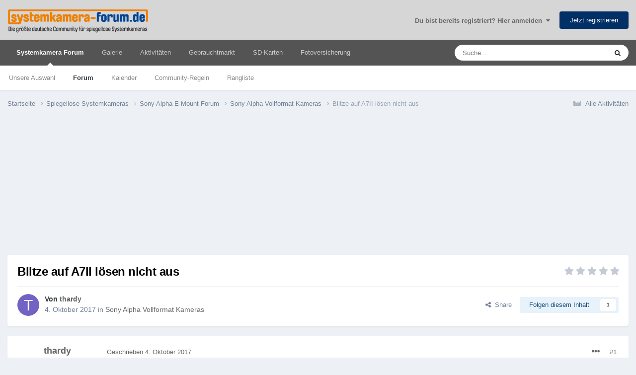

--- FILE ---
content_type: text/html;charset=UTF-8
request_url: https://www.systemkamera-forum.de/topic/119689-blitze-auf-a7ii-l%C3%B6sen-nicht-aus/
body_size: 26822
content:
<!DOCTYPE html>
<html lang="de-DE" dir="ltr">
	<head><meta http-equiv="Content-Type" content="text/html;charset=UTF-8">
<!-- TradeDoubler site verification 3265837 -->
      <meta name="impact-site-verification" value="407528165">
		<meta charset="utf-8">
        
            

<!-- IPS Data Layer Start -->
<script>
    /* IPS Configuration */
    const IpsDataLayerConfig = {"_events":{"account_login":{"enabled":true,"formatted_name":"account_login"},"account_logout":{"enabled":true,"formatted_name":"account_logout"},"account_register":{"enabled":true,"formatted_name":"account_register"},"content_comment":{"enabled":false,"formatted_name":"content_comment"},"content_create":{"enabled":true,"formatted_name":"content_create"},"content_react":{"enabled":false,"formatted_name":"content_react"},"content_view":{"enabled":true,"formatted_name":"content_view"},"search":{"enabled":true,"formatted_name":"search"}},"_properties":{"content_container_url":{"event_keys":["content_*","filter_*","sort","file_download"],"pii":false,"formatted_name":"content_container_url","enabled":true,"type":"string","page_level":true},"content_id":{"event_keys":["content_*","file_download"],"pii":false,"formatted_name":"content_id","enabled":true,"type":"number","page_level":true},"author_name":{"event_keys":["content_*","social_reply","file_download"],"pii":true,"formatted_name":"author_name","enabled":true,"type":"string","page_level":true},"content_title":{"event_keys":["content_*","file_download"],"pii":true,"formatted_name":"content_title","enabled":true,"type":"string","page_level":true},"content_url":{"event_keys":["content_*","file_download"],"pii":false,"formatted_name":"content_url","enabled":true,"type":"string","page_level":true},"author_id":{"event_keys":["content_*","social_reply","file_download"],"pii":true,"formatted_name":"author_id","enabled":true,"type":"number | string","replace_with_sso":true,"page_level":true},"comment_type":{"event_keys":["content_comment","content_react","content_quote"],"pii":false,"formatted_name":"comment_type","enabled":true,"type":"string","page_level":false},"comment_url":{"event_keys":["content_comment","content_react","content_quote"],"pii":false,"formatted_name":"comment_url","enabled":true,"type":"string","page_level":false},"community_area":{"event_keys":["filter_*","sort"],"pii":false,"formatted_name":"community_area","enabled":true,"type":"string","page_level":true},"content_age":{"event_keys":["content_*","file_download"],"pii":false,"formatted_name":"content_age","enabled":true,"type":"number","page_level":true},"content_area":{"event_keys":["content_*","filter_*","sort","file_download"],"pii":false,"formatted_name":"content_area","enabled":true,"type":"string","page_level":true},"content_container_id":{"event_keys":["content_*","filter_*","sort","file_download"],"pii":false,"formatted_name":"content_container_id","enabled":true,"type":"number","page_level":true},"content_container_name":{"event_keys":["content_*","filter_*","sort","file_download"],"pii":false,"formatted_name":"content_container_name","enabled":true,"type":"string","page_level":true},"content_container_path":{"event_keys":["content_*"],"pii":false,"formatted_name":"content_container_path","enabled":false,"type":"array","page_level":true,"default":[]},"content_container_type":{"event_keys":["content_*","filter_*","sort","file_download"],"pii":false,"formatted_name":"content_container_type","enabled":true,"type":"string","page_level":true},"content_type":{"event_keys":["content_*","filter_*","sort","file_download"],"pii":false,"formatted_name":"content_type","enabled":true,"type":"string","page_level":true},"file_name":{"event_keys":["file_download"],"pii":false,"formatted_name":"file_name","enabled":true,"type":"string","page_level":false},"ips_time":{"event_keys":["*"],"pii":false,"formatted_name":"ips_time","enabled":true,"type":"number","page_level":true},"page_number":{"event_keys":["content_view","query","filter","sort"],"pii":false,"formatted_name":"page_number","enabled":true,"type":"number","page_level":true},"comment_id":{"event_keys":["content_comment","content_react","content_quote"],"pii":false,"formatted_name":"comment_id","enabled":true,"type":"number","page_level":false},"logged_in":{"event_keys":[],"pii":false,"formatted_name":"logged_in","enabled":true,"type":"number","page_level":true},"logged_in_time":{"event_keys":[],"pii":false,"formatted_name":"logged_in_time","enabled":true,"type":"number","page_level":true},"member_group":{"event_keys":[],"pii":false,"formatted_name":"member_group","enabled":true,"type":"string","page_level":true},"member_group_id":{"event_keys":[],"pii":false,"formatted_name":"member_group_id","enabled":true,"type":"number","page_level":true},"member_id":{"event_keys":[],"pii":true,"formatted_name":"member_id","enabled":true,"type":"number | string","page_level":true,"replace_with_sso":true},"member_name":{"event_keys":[],"pii":true,"formatted_name":"member_name","enabled":true,"type":"string","page_level":true},"profile_group":{"event_keys":["social_*"],"pii":false,"formatted_name":"profile_group","enabled":true,"type":"string","page_level":true},"profile_group_id":{"event_keys":["social_*"],"pii":false,"formatted_name":"profile_group_id","enabled":true,"type":"number","page_level":true},"profile_id":{"event_keys":["social_*"],"pii":true,"formatted_name":"profile_id","enabled":true,"type":"number | string","page_level":true,"replace_with_sso":true},"profile_name":{"event_keys":["social_*"],"pii":true,"formatted_name":"profile_name","enabled":true,"type":"string","page_level":true},"reaction_type":{"event_keys":["content_react"],"pii":false,"formatted_name":"reaction_type","enabled":true,"type":"string","page_level":false},"sort_by":{"event_keys":["*sort"],"pii":false,"formatted_name":"sort_by","enabled":true,"type":"string","page_level":true},"sort_direction":{"event_keys":["*sort"],"pii":false,"formatted_name":"sort_direction","enabled":true,"type":"string","page_level":true},"view_location":{"event_keys":["*_view"],"pii":false,"formatted_name":"view_location","enabled":true,"type":"string","page_level":true,"default":"page"},"query":{"event_keys":["search"],"pii":false,"formatted_name":"query","enabled":true,"type":"string","page_level":false},"filter_title":{"event_keys":["filter_*"],"pii":false,"formatted_name":"filter_title","enabled":true,"type":"string","page_level":false},"ips_key":{"event_keys":["*"],"pii":false,"formatted_name":"ips_key","enabled":false,"type":"string","page_level":true}},"_pii":false,"_pii_groups":[["author_id","author_name"],["member_id","member_name"],["profile_id","profile_name"]]};

    /* IPS Context */
    const IpsDataLayerContext = {"content_container_url":"https:\/\/www.systemkamera-forum.de\/forum\/83-sony-alpha-vollformat-kameras\/","content_id":119689,"author_name":null,"content_title":null,"content_url":"https:\/\/www.systemkamera-forum.de\/topic\/119689-blitze-auf-a7ii-l%C3%B6sen-nicht-aus\/","author_id":null,"community_area":"Forum","content_age":3027,"content_area":"Forum","content_container_id":83,"content_container_name":"Sony Alpha Vollformat Kameras","content_container_type":"forums","content_type":"topic","ips_time":null,"page_number":null,"logged_in":0,"logged_in_time":null,"member_group":"Guests","member_group_id":2,"member_id":null,"member_name":null,"profile_group":null,"profile_group_id":null,"profile_id":null,"profile_name":null,"sort_by":null,"sort_direction":null,"view_location":"page"};

    /* IPS Events */
    const IpsDataLayerEvents = [{"_key":"content_view","_properties":{"content_container_url":"https:\/\/www.systemkamera-forum.de\/forum\/83-sony-alpha-vollformat-kameras\/","content_id":119689,"content_url":"https:\/\/www.systemkamera-forum.de\/topic\/119689-blitze-auf-a7ii-l%C3%B6sen-nicht-aus\/","content_age":3027,"content_area":"Forum","content_container_id":83,"content_container_name":"Sony Alpha Vollformat Kameras","content_container_type":"forums","content_type":"topic","ips_time":1768717136}}];
</script>


<!-- Handlers -->

<!-- Initializers -->
<script> let initcodegtm = context => { if ( !(context instanceof Object) ) { return; } /* Set the key and time */ let ips_time = IpsDataLayerConfig._properties.ips_time.enabled ? IpsDataLayerConfig._properties.ips_time.formatted_name : false; let ips_key = IpsDataLayerConfig._properties.ips_key.enabled ? IpsDataLayerConfig._properties.ips_key.formatted_name : false; if ( ips_time ) { context[ips_time] = Math.floor( Date.now() / 1000 ); } if ( ips_key ) { let s = i => { return Math.floor((1 + Math.random()) * Math.pow(16, i)) .toString(16) .substring(1); }; let mt = Date.now(); let sec = Math.floor(mt / 1000); let secString = sec.toString(16); secString = secString.substring( secString.length - 8 ); let ms = ( mt - ( sec * 1000 ) ) * 1000; /* milliseconds*/ let msString = (ms + 0x100000).toString(16).substring(1); let randomId = secString + msString + s(1) + '.' + s(4) + s(4); context[ips_key] = randomId; } for ( let i in context ) { if ( context[i] === null ) { context[i] = undefined; } } try { if (context instanceof Object) { window.dataLayer = window.dataLayer || []; window.dataLayer.push(context); return; } Debug.log( 'Invalid Data Layer Context: The IPS GTM Data Layer Initializer failed because the context wasn\'t an Object' ); } catch (e) { Debug.error('Bad Data Layer Initializer: Event initializer failed!'); } }; initcodegtm(IpsDataLayerContext || {}); </script>
<!-- END Initializers -->

<!-- Head Snippets -->

<!-- END Head Snippets -->

<!-- Event Callbacks -->
<script>
const IpsDataLayerEventHandlers = [
    ( () => _event => { try { if ( (_event._properties instanceof Object) && (typeof _event._key === 'string')) { window.dataLayer = window.dataLayer || []; let properties = {}; for ( let pKey in _event._properties ) { properties[_event._key + '.' + pKey] = _event._properties[pKey]; } window.dataLayer.push( { ...properties, 'event': _event._key } ); return; } Debug.log( 'Invalid Data Layer Event: An event wasn\'t processed by the IPS GTM Data Layer Handler. The event\'s _key has to be a string, and its _properties has to be an Object.' ); } catch (e) { Debug.error( e ); } } )
];
</script>
<!-- END Event Callbacks -->

<!-- Properties Callbacks -->
<script>
const IpsDataLayerPropertiesHandlers = [
    ( () => _properties => { try { if ( _properties instanceof Object ) { delete _properties.event; /* this cannot be set since this handler is NOT for adding GTM events*/ window.dataLayer = window.dataLayer || []; window.dataLayer.push( _properties ); } } catch (e) { Debug.error( e ); } } )
];
</script>
<!-- END Properties Callbacks -->

<!-- END Handlers -->

<!-- IPS Data Layer End -->
        
		<title>Blitze auf A7II lösen nicht aus - Sony Alpha Vollformat Kameras - Systemkamera Forum</title>

      
<script>
var dataLayer = [];

   dataLayer.push({'loggedin': 'false'});

</script>

<!-- Google Tag Manager -->
<script>(function(w,d,s,l,i){w[l]=w[l]||[];w[l].push({'gtm.start':
new Date().getTime(),event:'gtm.js'});var f=d.getElementsByTagName(s)[0],
j=d.createElement(s),dl=l!='dataLayer'?'&l='+l:'';j.async=true;j.src=
'https://www.googletagmanager.com/gtm.js?id='+i+dl;f.parentNode.insertBefore(j,f);
})(window,document,'script','dataLayer','GTM-WX2P2ST');</script>
<!-- End Google Tag Manager -->

		
			<!-- Global site tag (gtag.js) - Google Analytics -->
<script async src="https://www.googletagmanager.com/gtag/js?id=UA-484675-4"></script>
<script>
  window.dataLayer = window.dataLayer || [];
  function gtag(){dataLayer.push(arguments);}
  gtag('js', new Date());
  gtag('config', 'UA-484675-4', { 'anonymize_ip': true });
</script>
		
		
		
		

	<meta name="viewport" content="width=device-width, initial-scale=1">


	
	
		<meta property="og:image" content="https://www.systemkamera-forum.de/uploads/monthly_2018_09/meta_image.png.cbe65aa888d2d2079d3094bc460057b8.png">
	


	<meta name="twitter:card" content="summary_large_image">




	
		
			
				<meta property="og:title" content="Blitze auf A7II lösen nicht aus">
			
		
	

	
		
			
				<meta property="og:type" content="website">
			
		
	

	
		
			
				<meta property="og:url" content="https://www.systemkamera-forum.de/topic/119689-blitze-auf-a7ii-l%C3%B6sen-nicht-aus/">
			
		
	

	
		
			
				<meta name="description" content="Hallo zusammen, ich habe einen Yongnuo YN560-III und einen Sigma EM-140 DG Ringblitz für Canon. Beide lösen auf der A7II nicht aus, egal was ich mache. Auch die Hin- und Her- und Nicht-ganz-drauf-Schieberei habe ich schon versucht, nichts zu machen. Ein Yongnuo YN-560 TX Trigger funktioniert selt...">
			
		
	

	
		
			
				<meta property="og:description" content="Hallo zusammen, ich habe einen Yongnuo YN560-III und einen Sigma EM-140 DG Ringblitz für Canon. Beide lösen auf der A7II nicht aus, egal was ich mache. Auch die Hin- und Her- und Nicht-ganz-drauf-Schieberei habe ich schon versucht, nichts zu machen. Ein Yongnuo YN-560 TX Trigger funktioniert selt...">
			
		
	

	
		
			
				<meta property="og:updated_time" content="2017-10-07T19:31:16Z">
			
		
	

	
		
			
				<meta property="og:site_name" content="Systemkamera Forum">
			
		
	

	
		
			
				<meta property="og:locale" content="de_DE">
			
		
	


	
		<link rel="canonical" href="https://www.systemkamera-forum.de/topic/119689-blitze-auf-a7ii-l%C3%B6sen-nicht-aus/">
	

<link rel="alternate" type="application/rss+xml" title="SKF Threads" href="https://www.systemkamera-forum.de/rss/1-skf-threads.xml/">



<link rel="manifest" href="https://www.systemkamera-forum.de/manifest.webmanifest/">
<meta name="msapplication-config" content="https://www.systemkamera-forum.de/browserconfig.xml/">
<meta name="msapplication-starturl" content="/">
<meta name="application-name" content="Systemkamera Forum">
<meta name="apple-mobile-web-app-title" content="Systemkamera Forum">

	<meta name="theme-color" content="#ff9800">


	<meta name="msapplication-TileColor" content="#eeeeee">





	

	
		
			<link rel="icon" sizes="36x36" href="https://www.systemkamera-forum.de/uploads/monthly_2022_08/android-chrome-36x36.png?v=1713944535">
		
	

	
		
			<link rel="icon" sizes="48x48" href="https://www.systemkamera-forum.de/uploads/monthly_2022_08/android-chrome-48x48.png?v=1713944535">
		
	

	
		
			<link rel="icon" sizes="72x72" href="https://www.systemkamera-forum.de/uploads/monthly_2022_08/android-chrome-72x72.png?v=1713944535">
		
	

	
		
			<link rel="icon" sizes="96x96" href="https://www.systemkamera-forum.de/uploads/monthly_2022_08/android-chrome-96x96.png?v=1713944535">
		
	

	
		
			<link rel="icon" sizes="144x144" href="https://www.systemkamera-forum.de/uploads/monthly_2022_08/android-chrome-144x144.png?v=1713944535">
		
	

	
		
			<link rel="icon" sizes="192x192" href="https://www.systemkamera-forum.de/uploads/monthly_2022_08/android-chrome-192x192.png?v=1713944535">
		
	

	
		
			<link rel="icon" sizes="256x256" href="https://www.systemkamera-forum.de/uploads/monthly_2022_08/android-chrome-256x256.png?v=1713944535">
		
	

	
		
			<link rel="icon" sizes="384x384" href="https://www.systemkamera-forum.de/uploads/monthly_2022_08/android-chrome-384x384.png?v=1713944535">
		
	

	
		
			<link rel="icon" sizes="512x512" href="https://www.systemkamera-forum.de/uploads/monthly_2022_08/android-chrome-512x512.png?v=1713944535">
		
	

	
		
			<meta name="msapplication-square70x70logo" content="https://www.systemkamera-forum.de/uploads/monthly_2022_08/msapplication-square70x70logo.png?v=1713944535">
		
	

	
		
			<meta name="msapplication-TileImage" content="https://www.systemkamera-forum.de/uploads/monthly_2022_08/msapplication-TileImage.png?v=1713944535">
		
	

	
		
			<meta name="msapplication-square150x150logo" content="https://www.systemkamera-forum.de/uploads/monthly_2022_08/msapplication-square150x150logo.png?v=1713944535">
		
	

	
		
			<meta name="msapplication-wide310x150logo" content="https://www.systemkamera-forum.de/uploads/monthly_2022_08/msapplication-wide310x150logo.png?v=1713944535">
		
	

	
		
			<meta name="msapplication-square310x310logo" content="https://www.systemkamera-forum.de/uploads/monthly_2022_08/msapplication-square310x310logo.png?v=1713944535">
		
	

	
		
			
				<link rel="apple-touch-icon" href="https://www.systemkamera-forum.de/uploads/monthly_2022_08/apple-touch-icon-57x57.png?v=1713944535">
			
		
	

	
		
			
				<link rel="apple-touch-icon" sizes="60x60" href="https://www.systemkamera-forum.de/uploads/monthly_2022_08/apple-touch-icon-60x60.png?v=1713944535">
			
		
	

	
		
			
				<link rel="apple-touch-icon" sizes="72x72" href="https://www.systemkamera-forum.de/uploads/monthly_2022_08/apple-touch-icon-72x72.png?v=1713944535">
			
		
	

	
		
			
				<link rel="apple-touch-icon" sizes="76x76" href="https://www.systemkamera-forum.de/uploads/monthly_2022_08/apple-touch-icon-76x76.png?v=1713944535">
			
		
	

	
		
			
				<link rel="apple-touch-icon" sizes="114x114" href="https://www.systemkamera-forum.de/uploads/monthly_2022_08/apple-touch-icon-114x114.png?v=1713944535">
			
		
	

	
		
			
				<link rel="apple-touch-icon" sizes="120x120" href="https://www.systemkamera-forum.de/uploads/monthly_2022_08/apple-touch-icon-120x120.png?v=1713944535">
			
		
	

	
		
			
				<link rel="apple-touch-icon" sizes="144x144" href="https://www.systemkamera-forum.de/uploads/monthly_2022_08/apple-touch-icon-144x144.png?v=1713944535">
			
		
	

	
		
			
				<link rel="apple-touch-icon" sizes="152x152" href="https://www.systemkamera-forum.de/uploads/monthly_2022_08/apple-touch-icon-152x152.png?v=1713944535">
			
		
	

	
		
			
				<link rel="apple-touch-icon" sizes="180x180" href="https://www.systemkamera-forum.de/uploads/monthly_2022_08/apple-touch-icon-180x180.png?v=1713944535">
			
		
	




	<meta name="mobile-web-app-capable" content="yes">
	<meta name="apple-touch-fullscreen" content="yes">
	<meta name="apple-mobile-web-app-capable" content="yes">

	
		
	
		
			<link rel="apple-touch-startup-image" media="screen and (device-width: 568px) and (device-height: 320px) and (-webkit-device-pixel-ratio: 2) and (orientation: landscape)" href="https://www.systemkamera-forum.de/uploads/monthly_2022_08/apple-startup-1136x640.png?v=1713944535">
		
	
		
			<link rel="apple-touch-startup-image" media="screen and (device-width: 812px) and (device-height: 375px) and (-webkit-device-pixel-ratio: 3) and (orientation: landscape)" href="https://www.systemkamera-forum.de/uploads/monthly_2022_08/apple-startup-2436x1125.png?v=1713944535">
		
	
		
			<link rel="apple-touch-startup-image" media="screen and (device-width: 896px) and (device-height: 414px) and (-webkit-device-pixel-ratio: 2) and (orientation: landscape)" href="https://www.systemkamera-forum.de/uploads/monthly_2022_08/apple-startup-1792x828.png?v=1713944535">
		
	
		
			<link rel="apple-touch-startup-image" media="screen and (device-width: 414px) and (device-height: 896px) and (-webkit-device-pixel-ratio: 2) and (orientation: portrait)" href="https://www.systemkamera-forum.de/uploads/monthly_2022_08/apple-startup-828x1792.png?v=1713944535">
		
	
		
			<link rel="apple-touch-startup-image" media="screen and (device-width: 667px) and (device-height: 375px) and (-webkit-device-pixel-ratio: 2) and (orientation: landscape)" href="https://www.systemkamera-forum.de/uploads/monthly_2022_08/apple-startup-1334x750.png?v=1713944535">
		
	
		
			<link rel="apple-touch-startup-image" media="screen and (device-width: 414px) and (device-height: 896px) and (-webkit-device-pixel-ratio: 3) and (orientation: portrait)" href="https://www.systemkamera-forum.de/uploads/monthly_2022_08/apple-startup-1242x2688.png?v=1713944535">
		
	
		
			<link rel="apple-touch-startup-image" media="screen and (device-width: 736px) and (device-height: 414px) and (-webkit-device-pixel-ratio: 3) and (orientation: landscape)" href="https://www.systemkamera-forum.de/uploads/monthly_2022_08/apple-startup-2208x1242.png?v=1713944535">
		
	
		
			<link rel="apple-touch-startup-image" media="screen and (device-width: 375px) and (device-height: 812px) and (-webkit-device-pixel-ratio: 3) and (orientation: portrait)" href="https://www.systemkamera-forum.de/uploads/monthly_2022_08/apple-startup-1125x2436.png?v=1713944535">
		
	
		
			<link rel="apple-touch-startup-image" media="screen and (device-width: 414px) and (device-height: 736px) and (-webkit-device-pixel-ratio: 3) and (orientation: portrait)" href="https://www.systemkamera-forum.de/uploads/monthly_2022_08/apple-startup-1242x2208.png?v=1713944535">
		
	
		
			<link rel="apple-touch-startup-image" media="screen and (device-width: 1366px) and (device-height: 1024px) and (-webkit-device-pixel-ratio: 2) and (orientation: landscape)" href="https://www.systemkamera-forum.de/uploads/monthly_2022_08/apple-startup-2732x2048.png?v=1713944535">
		
	
		
			<link rel="apple-touch-startup-image" media="screen and (device-width: 896px) and (device-height: 414px) and (-webkit-device-pixel-ratio: 3) and (orientation: landscape)" href="https://www.systemkamera-forum.de/uploads/monthly_2022_08/apple-startup-2688x1242.png?v=1713944535">
		
	
		
			<link rel="apple-touch-startup-image" media="screen and (device-width: 1112px) and (device-height: 834px) and (-webkit-device-pixel-ratio: 2) and (orientation: landscape)" href="https://www.systemkamera-forum.de/uploads/monthly_2022_08/apple-startup-2224x1668.png?v=1713944535">
		
	
		
			<link rel="apple-touch-startup-image" media="screen and (device-width: 375px) and (device-height: 667px) and (-webkit-device-pixel-ratio: 2) and (orientation: portrait)" href="https://www.systemkamera-forum.de/uploads/monthly_2022_08/apple-startup-750x1334.png?v=1713944535">
		
	
		
			<link rel="apple-touch-startup-image" media="screen and (device-width: 1024px) and (device-height: 1366px) and (-webkit-device-pixel-ratio: 2) and (orientation: portrait)" href="https://www.systemkamera-forum.de/uploads/monthly_2022_08/apple-startup-2048x2732.png?v=1713944535">
		
	
		
			<link rel="apple-touch-startup-image" media="screen and (device-width: 1194px) and (device-height: 834px) and (-webkit-device-pixel-ratio: 2) and (orientation: landscape)" href="https://www.systemkamera-forum.de/uploads/monthly_2022_08/apple-startup-2388x1668.png?v=1713944535">
		
	
		
			<link rel="apple-touch-startup-image" media="screen and (device-width: 834px) and (device-height: 1112px) and (-webkit-device-pixel-ratio: 2) and (orientation: portrait)" href="https://www.systemkamera-forum.de/uploads/monthly_2022_08/apple-startup-1668x2224.png?v=1713944535">
		
	
		
			<link rel="apple-touch-startup-image" media="screen and (device-width: 320px) and (device-height: 568px) and (-webkit-device-pixel-ratio: 2) and (orientation: portrait)" href="https://www.systemkamera-forum.de/uploads/monthly_2022_08/apple-startup-640x1136.png?v=1713944535">
		
	
		
			<link rel="apple-touch-startup-image" media="screen and (device-width: 834px) and (device-height: 1194px) and (-webkit-device-pixel-ratio: 2) and (orientation: portrait)" href="https://www.systemkamera-forum.de/uploads/monthly_2022_08/apple-startup-1668x2388.png?v=1713944535">
		
	
		
			<link rel="apple-touch-startup-image" media="screen and (device-width: 1024px) and (device-height: 768px) and (-webkit-device-pixel-ratio: 2) and (orientation: landscape)" href="https://www.systemkamera-forum.de/uploads/monthly_2022_08/apple-startup-2048x1536.png?v=1713944535">
		
	
		
			<link rel="apple-touch-startup-image" media="screen and (device-width: 768px) and (device-height: 1024px) and (-webkit-device-pixel-ratio: 2) and (orientation: portrait)" href="https://www.systemkamera-forum.de/uploads/monthly_2022_08/apple-startup-1536x2048.png?v=1713944535">
		
	
		
			<link rel="apple-touch-startup-image" media="screen and (device-width: 820px) and (device-height: 1180px) and (-webkit-device-pixel-ratio: 2) and (orientation: landscape)" href="https://www.systemkamera-forum.de/uploads/monthly_2022_08/apple-startup-2360x1640.png?v=1713944535">
		
	
		
			<link rel="apple-touch-startup-image" media="screen and (device-width: 1180px) and (device-height: 820px) and (-webkit-device-pixel-ratio: 2) and (orientation: portrait)" href="https://www.systemkamera-forum.de/uploads/monthly_2022_08/apple-startup-1640x2360.png?v=1713944535">
		
	
		
			<link rel="apple-touch-startup-image" media="screen and (device-width: 810px) and (device-height: 1080px) and (-webkit-device-pixel-ratio: 2) and (orientation: landscape)" href="https://www.systemkamera-forum.de/uploads/monthly_2022_08/apple-startup-2160x1620.png?v=1713944535">
		
	
		
			<link rel="apple-touch-startup-image" media="screen and (device-width: 1080px) and (device-height: 810px) and (-webkit-device-pixel-ratio: 2) and (orientation: portrait)" href="https://www.systemkamera-forum.de/uploads/monthly_2022_08/apple-startup-1620x2160.png?v=1713944535">
		
	
		
			<link rel="apple-touch-startup-image" media="screen and (device-width: 926px) and (device-height: 428px) and (-webkit-device-pixel-ratio: 3) and (orientation: landscape)" href="https://www.systemkamera-forum.de/uploads/monthly_2022_08/apple-startup-2778x1284.png?v=1713944535">
		
	
		
			<link rel="apple-touch-startup-image" media="screen and (device-width: 428px) and (device-height: 926px) and (-webkit-device-pixel-ratio: 3) and (orientation: portrait)" href="https://www.systemkamera-forum.de/uploads/monthly_2022_08/apple-startup-1284x2778.png?v=1713944535">
		
	
		
			<link rel="apple-touch-startup-image" media="screen and (device-width: 844px) and (device-height: 390px) and (-webkit-device-pixel-ratio: 3) and (orientation: landscape)" href="https://www.systemkamera-forum.de/uploads/monthly_2022_08/apple-startup-2532x1170.png?v=1713944535">
		
	
		
			<link rel="apple-touch-startup-image" media="screen and (device-width: 390px) and (device-height: 844px) and (-webkit-device-pixel-ratio: 3) and (orientation: portrait)" href="https://www.systemkamera-forum.de/uploads/monthly_2022_08/apple-startup-1170x2532.png?v=1713944535">
		
	
		
			<link rel="apple-touch-startup-image" media="screen and (device-width: 780px) and (device-height: 360px) and (-webkit-device-pixel-ratio: 3) and (orientation: landscape)" href="https://www.systemkamera-forum.de/uploads/monthly_2022_08/apple-startup-2340x1080.png?v=1713944535">
		
	


<link rel="preload" href="//www.systemkamera-forum.de/applications/core/interface/font/fontawesome-webfont.woff2?v=4.7.0" as="font" crossorigin="anonymous">
      

<link rel="preload" href="https://www.systemkamera-forum.de/uploads/css_built_2/341e4a57816af3ba440d891ca87450ff_framework.css?v=ee58b37e731765268636" as="style">

<link rel="preload" href="https://www.systemkamera-forum.de/uploads/css_built_2/05e81b71abe4f22d6eb8d1a929494829_responsive.css?v=ee58b37e731765268636" as="style">

<link rel="preload" href="https://www.systemkamera-forum.de/uploads/css_built_2/20446cf2d164adcc029377cb04d43d17_flags.css?v=ee58b37e731765268636" as="style">

<link rel="preload" href="https://www.systemkamera-forum.de/uploads/css_built_2/90eb5adf50a8c640f633d47fd7eb1778_core.css?v=ee58b37e731765268636" as="style">

<link rel="preload" href="https://www.systemkamera-forum.de/uploads/css_built_2/5a0da001ccc2200dc5625c3f3934497d_core_responsive.css?v=ee58b37e731765268636" as="style">

<link rel="preload" href="https://www.systemkamera-forum.de/uploads/css_built_2/62e269ced0fdab7e30e026f1d30ae516_forums.css?v=ee58b37e731765268636" as="style">

<link rel="preload" href="https://www.systemkamera-forum.de/uploads/css_built_2/76e62c573090645fb99a15a363d8620e_forums_responsive.css?v=ee58b37e731765268636" as="style">

<link rel="preload" href="https://www.systemkamera-forum.de/uploads/css_built_2/325ef7d770a4dad382ceabdb436097f5_nehidecontent.css?v=ee58b37e731765268636" as="style">

<link rel="preload" href="https://www.systemkamera-forum.de/uploads/css_built_2/ebdea0c6a7dab6d37900b9190d3ac77b_topics.css?v=ee58b37e731765268636" as="style">

		
<link href="/fonts/roboto-v30-latin/roboto-v30-latin.css" as="style" onload="this.onload=null;this.rel='stylesheet'">



	<link rel="preload" href="https://www.systemkamera-forum.de/uploads/css_built_2/341e4a57816af3ba440d891ca87450ff_framework.css?v=ee58b37e73" as="style">
	<link rel="stylesheet" href="https://www.systemkamera-forum.de/uploads/css_built_2/341e4a57816af3ba440d891ca87450ff_framework.css?v=ee58b37e73" media="all">


	<link rel="preload" href="https://www.systemkamera-forum.de/uploads/css_built_2/05e81b71abe4f22d6eb8d1a929494829_responsive.css?v=ee58b37e73" as="style">
	<link rel="stylesheet" href="https://www.systemkamera-forum.de/uploads/css_built_2/05e81b71abe4f22d6eb8d1a929494829_responsive.css?v=ee58b37e73" media="all">


	<link rel="preload" href="https://www.systemkamera-forum.de/uploads/css_built_2/20446cf2d164adcc029377cb04d43d17_flags.css?v=ee58b37e73" as="style">
	<link rel="stylesheet" href="https://www.systemkamera-forum.de/uploads/css_built_2/20446cf2d164adcc029377cb04d43d17_flags.css?v=ee58b37e73" media="all">


	<link rel="preload" href="https://www.systemkamera-forum.de/uploads/css_built_2/90eb5adf50a8c640f633d47fd7eb1778_core.css?v=ee58b37e73" as="style">
	<link rel="stylesheet" href="https://www.systemkamera-forum.de/uploads/css_built_2/90eb5adf50a8c640f633d47fd7eb1778_core.css?v=ee58b37e73" media="all">


	<link rel="preload" href="https://www.systemkamera-forum.de/uploads/css_built_2/5a0da001ccc2200dc5625c3f3934497d_core_responsive.css?v=ee58b37e73" as="style">
	<link rel="stylesheet" href="https://www.systemkamera-forum.de/uploads/css_built_2/5a0da001ccc2200dc5625c3f3934497d_core_responsive.css?v=ee58b37e73" media="all">


	<link rel="preload" href="https://www.systemkamera-forum.de/uploads/css_built_2/62e269ced0fdab7e30e026f1d30ae516_forums.css?v=ee58b37e73" as="style">
	<link rel="stylesheet" href="https://www.systemkamera-forum.de/uploads/css_built_2/62e269ced0fdab7e30e026f1d30ae516_forums.css?v=ee58b37e73" media="all">


	<link rel="preload" href="https://www.systemkamera-forum.de/uploads/css_built_2/76e62c573090645fb99a15a363d8620e_forums_responsive.css?v=ee58b37e73" as="style">
	<link rel="stylesheet" href="https://www.systemkamera-forum.de/uploads/css_built_2/76e62c573090645fb99a15a363d8620e_forums_responsive.css?v=ee58b37e73" media="all">


	<link rel="preload" href="https://www.systemkamera-forum.de/uploads/css_built_2/325ef7d770a4dad382ceabdb436097f5_nehidecontent.css?v=ee58b37e73" as="style">
	<link rel="stylesheet" href="https://www.systemkamera-forum.de/uploads/css_built_2/325ef7d770a4dad382ceabdb436097f5_nehidecontent.css?v=ee58b37e73" media="all">


	<link rel="preload" href="https://www.systemkamera-forum.de/uploads/css_built_2/ebdea0c6a7dab6d37900b9190d3ac77b_topics.css?v=ee58b37e73" as="style">
	<link rel="stylesheet" href="https://www.systemkamera-forum.de/uploads/css_built_2/ebdea0c6a7dab6d37900b9190d3ac77b_topics.css?v=ee58b37e73" media="all">




<link rel="preload" href="https://www.systemkamera-forum.de/uploads/css_built_2/258adbb6e4f3e83cd3b355f84e3fa002_custom.css?v=ee58b37e73" as="style">
<link rel="stylesheet" href="https://www.systemkamera-forum.de/uploads/css_built_2/258adbb6e4f3e83cd3b355f84e3fa002_custom.css?v=ee58b37e73" media="all">



		
		

	
	<link rel="shortcut icon" href="https://www.systemkamera-forum.de/uploads/monthly_2018_09/favicon.ico.0644aac0a2bbbc327abce8912189edab.ico" type="image/x-icon">



	</head>
	<body class="ipsApp ipsApp_front ipsJS_none ipsClearfix" data-controller="core.front.core.app,core.front.core.dataLayer" data-message="" data-pageapp="forums" data-pagelocation="front" data-pagemodule="forums" data-pagecontroller="topic" data-pageid="119689">

      
<!-- Google Tag Manager (noscript) -->
<noscript><iframe src="https://www.googletagmanager.com/ns.html?id=GTM-WX2P2ST" height="0" width="0" style="display:none;visibility:hidden"></iframe></noscript>
<!-- End Google Tag Manager (noscript) -->
      
        
            

<!-- IPS Data Body Start -->

<!-- Handlers -->

<!-- END Handlers -->

<!-- IPS Data Layer Body End -->
        
      
		<a href="#ipsLayout_mainArea" class="ipsHide" title="Go to main content on this page" accesskey="m">Jump to content</a>
		
			<div id="ipsLayout_header" class="ipsClearfix">
				





				<header><meta http-equiv="Content-Type" content="text/html;charset=UTF-8">
					<div class="ipsLayout_container">
						


<a href="https://www.systemkamera-forum.de/" id="elLogo" accesskey="1"><img src="https://www.systemkamera-forum.de/uploads/monthly_2018_09/skf_logo_transparent.png.f3374b6cd5a00188db68e110c335482b.png" alt="Systemkamera Forum"></a>

						

	<ul id="elUserNav" class="ipsList_inline cSignedOut ipsResponsive_showDesktop">
		
        
		
        
        
            
            
	


	<li class="cUserNav_icon ipsHide" id="elCart_container">
	<li class="elUserNav_sep ipsHide" id="elCart_sep">

<li id="elSignInLink">
                <a href="https://www.systemkamera-forum.de/login/" data-ipsmenu-closeonclick="false" data-ipsmenu id="elUserSignIn">
                    Du bist bereits registriert? Hier anmelden  <i class="fa fa-caret-down"></i>
                </a>
                
<div id="elUserSignIn_menu" class="ipsMenu ipsMenu_auto ipsHide">
	<form accept-charset="utf-8" method="post" action="https://www.systemkamera-forum.de/login/">
		<input type="hidden" name="csrfKey" value="533467f4bd26625f460aa85fed0e993d">
		<input type="hidden" name="ref" value="aHR0cHM6Ly93d3cuc3lzdGVta2FtZXJhLWZvcnVtLmRlL3RvcGljLzExOTY4OS1ibGl0emUtYXVmLWE3aWktbCVDMyVCNnNlbi1uaWNodC1hdXMv">
		<div data-role="loginForm">
			
			
			
				
<div class="ipsPad ipsForm ipsForm_vertical">
	<h4 class="ipsType_sectionHead">Anmelden</h4>
	<br><br>
	<ul class="ipsList_reset">
		<li class="ipsFieldRow ipsFieldRow_noLabel ipsFieldRow_fullWidth">
			
			
				<input type="text" placeholder="Benutzername oder E-Mail Adresse" name="auth" autocomplete="email">
			
		</li>
		<li class="ipsFieldRow ipsFieldRow_noLabel ipsFieldRow_fullWidth">
			<input type="password" placeholder="Passwort" name="password" autocomplete="current-password">
		</li>
		<li class="ipsFieldRow ipsFieldRow_checkbox ipsClearfix">
			<span class="ipsCustomInput">
				<input type="checkbox" name="remember_me" id="remember_me_checkbox" value="1" checked aria-checked="true">
				<span></span>
			</span>
			<div class="ipsFieldRow_content">
				<label class="ipsFieldRow_label" for="remember_me_checkbox">Angemeldet bleiben</label>
				<span class="ipsFieldRow_desc">Bei öffentlichen Computern nicht empfohlen</span>
			</div>
		</li>
		<li class="ipsFieldRow ipsFieldRow_fullWidth">
			<button type="submit" name="_processLogin" value="usernamepassword" class="ipsButton ipsButton_primary ipsButton_small" id="elSignIn_submit">Anmelden</button>
			
				<p class="ipsType_right ipsType_small">
					
						<a href="https://www.systemkamera-forum.de/lostpassword/" data-ipsdialog data-ipsdialog-title="Passwort vergessen?">
					
					Passwort vergessen?</a>
				</p>
			
		</li>
	</ul>
</div>
			
		</div>
	</form>
</div>
            </li>
            
        
		
			<li>
				
					<a href="https://www.systemkamera-forum.de/register/" data-ipsdialog data-ipsdialog-size="narrow" data-ipsdialog-title="Jetzt registrieren" id="elRegisterButton" class="ipsButton ipsButton_normal ipsButton_primary">Jetzt registrieren</a>
				
			</li>
		
	</ul>

						
<ul class="ipsMobileHamburger ipsList_reset ipsResponsive_hideDesktop">
	<li data-ipsdrawer data-ipsdrawer-drawerelem="#elMobileDrawer">
		<a href="#">
			
			
				
			
			
			
			<i class="fa fa-navicon"></i>
		</a>
	</li>
</ul>
					</div>
				</header>
				

	<nav data-controller="core.front.core.navBar" class=" ipsResponsive_showDesktop">
		<div class="ipsNavBar_primary ipsLayout_container ">
			<ul data-role="primaryNavBar" class="ipsClearfix">
				


	
		
		
			
		
		<li class="ipsNavBar_active" data-active id="elNavSecondary_1" data-role="navBarItem" data-navapp="core" data-navext="CustomItem">
			
			
				<a href="https://www.systemkamera-forum.de" data-navitem-id="1" data-navdefault>
					Systemkamera Forum<span class="ipsNavBar_active__identifier"></span>
				</a>
			
			
				<ul class="ipsNavBar_secondary " data-role="secondaryNavBar">
					


	
	

	
		
		
		<li id="elNavSecondary_9" data-role="navBarItem" data-navapp="core" data-navext="Promoted">
			
			
				<a href="https://www.systemkamera-forum.de/ourpicks/" data-navitem-id="9">
					Unsere Auswahl<span class="ipsNavBar_active__identifier"></span>
				</a>
			
			
		</li>
	
	

	
		
		
			
		
		<li class="ipsNavBar_active" data-active id="elNavSecondary_10" data-role="navBarItem" data-navapp="forums" data-navext="Forums">
			
			
				<a href="https://www.systemkamera-forum.de" data-navitem-id="10" data-navdefault>
					Forum<span class="ipsNavBar_active__identifier"></span>
				</a>
			
			
		</li>
	
	

	
		
		
		<li id="elNavSecondary_11" data-role="navBarItem" data-navapp="calendar" data-navext="Calendar">
			
			
				<a href="https://www.systemkamera-forum.de/events/" data-navitem-id="11">
					Kalender<span class="ipsNavBar_active__identifier"></span>
				</a>
			
			
		</li>
	
	

	
		
		
		<li id="elNavSecondary_31" data-role="navBarItem" data-navapp="core" data-navext="Guidelines">
			
			
				<a href="https://www.systemkamera-forum.de/nutzungsbedingungen.html/" data-navitem-id="31">
					Community-Regeln<span class="ipsNavBar_active__identifier"></span>
				</a>
			
			
		</li>
	
	

	
		
		
		<li id="elNavSecondary_34" data-role="navBarItem" data-navapp="core" data-navext="Leaderboard">
			
			
				<a href="https://www.systemkamera-forum.de/leaderboard/" data-navitem-id="34">
					Rangliste<span class="ipsNavBar_active__identifier"></span>
				</a>
			
			
		</li>
	
	

					<li class="ipsHide" id="elNavigationMore_1" data-role="navMore">
						<a href="#" data-ipsmenu data-ipsmenu-appendto="#elNavigationMore_1" id="elNavigationMore_1_dropdown">Mehr <i class="fa fa-caret-down"></i></a>
						<ul class="ipsHide ipsMenu ipsMenu_auto" id="elNavigationMore_1_dropdown_menu" data-role="moreDropdown"></ul>
					</li>
				</ul>
			
		</li>
	
	

	
	

	
		
		
		<li id="elNavSecondary_13" data-role="navBarItem" data-navapp="gallery" data-navext="Gallery">
			
			
				<a href="https://www.systemkamera-forum.de/gallery/" data-navitem-id="13">
					Galerie<span class="ipsNavBar_active__identifier"></span>
				</a>
			
			
				<ul class="ipsNavBar_secondary ipsHide" data-role="secondaryNavBar">
					


	
		
		
		<li id="elNavSecondary_45" data-role="navBarItem" data-navapp="core" data-navext="CustomItem">
			
			
				<a href="https://www.systemkamera-forum.de/page/beliebteste_bilder.html" data-navitem-id="45">
					Beliebte Bilder<span class="ipsNavBar_active__identifier"></span>
				</a>
			
			
		</li>
	
	

					<li class="ipsHide" id="elNavigationMore_13" data-role="navMore">
						<a href="#" data-ipsmenu data-ipsmenu-appendto="#elNavigationMore_13" id="elNavigationMore_13_dropdown">Mehr <i class="fa fa-caret-down"></i></a>
						<ul class="ipsHide ipsMenu ipsMenu_auto" id="elNavigationMore_13_dropdown_menu" data-role="moreDropdown"></ul>
					</li>
				</ul>
			
		</li>
	
	

	
		
		
		<li id="elNavSecondary_2" data-role="navBarItem" data-navapp="core" data-navext="CustomItem">
			
			
				<a href="https://www.systemkamera-forum.de/discover/" data-navitem-id="2">
					Aktivitäten<span class="ipsNavBar_active__identifier"></span>
				</a>
			
			
				<ul class="ipsNavBar_secondary ipsHide" data-role="secondaryNavBar">
					


	
		
		
		<li id="elNavSecondary_4" data-role="navBarItem" data-navapp="core" data-navext="AllActivity">
			
			
				<a href="https://www.systemkamera-forum.de/discover/" data-navitem-id="4">
					Alle Aktivitäten<span class="ipsNavBar_active__identifier"></span>
				</a>
			
			
		</li>
	
	

	
	

	
	

	
	

	
		
		
		<li id="elNavSecondary_8" data-role="navBarItem" data-navapp="core" data-navext="Search">
			
			
				<a href="https://www.systemkamera-forum.de/search/" data-navitem-id="8">
					Suche<span class="ipsNavBar_active__identifier"></span>
				</a>
			
			
		</li>
	
	

					<li class="ipsHide" id="elNavigationMore_2" data-role="navMore">
						<a href="#" data-ipsmenu data-ipsmenu-appendto="#elNavigationMore_2" id="elNavigationMore_2_dropdown">Mehr <i class="fa fa-caret-down"></i></a>
						<ul class="ipsHide ipsMenu ipsMenu_auto" id="elNavigationMore_2_dropdown_menu" data-role="moreDropdown"></ul>
					</li>
				</ul>
			
		</li>
	
	

	
	

	
		
		
		<li id="elNavSecondary_49" data-role="navBarItem" data-navapp="classifieds" data-navext="classifieds">
			
			
				<a href="https://www.systemkamera-forum.de/classifieds/" data-navitem-id="49">
					Gebrauchtmarkt<span class="ipsNavBar_active__identifier"></span>
				</a>
			
			
		</li>
	
	

	
		
		
		<li id="elNavSecondary_55" data-role="navBarItem" data-navapp="core" data-navext="CustomItem">
			
			
				<a href="https://www.systemkamera-forum.de/sd-karten/sd-karten-test/?utm_source=menue&amp;utm_medium=intern" target="_blank" rel="noopener" data-navitem-id="55">
					SD-Karten<span class="ipsNavBar_active__identifier"></span>
				</a>
			
			
		</li>
	
	

	
		
		
		<li id="elNavSecondary_56" data-role="navBarItem" data-navapp="core" data-navext="CustomItem">
			
			
				<a href="https://www.systemkamera-forum.de/fotoversicherung/" target="_blank" rel="noopener" data-navitem-id="56">
					Fotoversicherung<span class="ipsNavBar_active__identifier"></span>
				</a>
			
			
		</li>
	
	

				<li class="ipsHide" id="elNavigationMore" data-role="navMore">
					<a href="#" data-ipsmenu data-ipsmenu-appendto="#elNavigationMore" id="elNavigationMore_dropdown">Mehr</a>
					<ul class="ipsNavBar_secondary ipsHide" data-role="secondaryNavBar">
						<li class="ipsHide" id="elNavigationMore_more" data-role="navMore">
							<a href="#" data-ipsmenu data-ipsmenu-appendto="#elNavigationMore_more" id="elNavigationMore_more_dropdown">Mehr <i class="fa fa-caret-down"></i></a>
							<ul class="ipsHide ipsMenu ipsMenu_auto" id="elNavigationMore_more_dropdown_menu" data-role="moreDropdown"></ul>
						</li>
					</ul>
				</li>
			</ul>
			

	<div id="elSearchWrapper">
		<div id="elSearch" data-controller="core.front.core.quickSearch">
			<form accept-charset="utf-8" action="//www.systemkamera-forum.de/search/?do=quicksearch" method="post">
                <input type="search" id="elSearchField" placeholder="Suche..." name="q" autocomplete="off" aria-label="Suche">
                <details class="cSearchFilter">
                    <summary class="cSearchFilter__text"></summary>
                    <ul class="cSearchFilter__menu">
                        
                        <li><label><input type="radio" name="type" value="all"><span class="cSearchFilter__menuText">Überall</span></label></li>
                        
                            
                                <li><label><input type="radio" name="type" value='contextual_{"type":"forums_topic","nodes":83}' checked><span class="cSearchFilter__menuText">Dieses Forum</span></label></li>
                            
                                <li><label><input type="radio" name="type" value='contextual_{"type":"forums_topic","item":119689}' checked><span class="cSearchFilter__menuText">Dieses Thema</span></label></li>
                            
                        
                        
                            <li><label><input type="radio" name="type" value="forums_topic"><span class="cSearchFilter__menuText">Themen</span></label></li>
                        
                            <li><label><input type="radio" name="type" value="calendar_event"><span class="cSearchFilter__menuText">Termine</span></label></li>
                        
                            <li><label><input type="radio" name="type" value="cms_pages_pageitem"><span class="cSearchFilter__menuText">Pages</span></label></li>
                        
                            <li><label><input type="radio" name="type" value="gallery_image"><span class="cSearchFilter__menuText">Bilder</span></label></li>
                        
                            <li><label><input type="radio" name="type" value="gallery_album_item"><span class="cSearchFilter__menuText">Alben</span></label></li>
                        
                            <li><label><input type="radio" name="type" value="nexus_package_item"><span class="cSearchFilter__menuText">Products</span></label></li>
                        
                            <li><label><input type="radio" name="type" value="downloads_file"><span class="cSearchFilter__menuText">Files</span></label></li>
                        
                            <li><label><input type="radio" name="type" value="classifieds_advert"><span class="cSearchFilter__menuText">Anzeigen</span></label></li>
                        
                            <li><label><input type="radio" name="type" value="core_members"><span class="cSearchFilter__menuText">Benutzer</span></label></li>
                        
                    </ul>
                </details>
				<button class="cSearchSubmit" type="submit" aria-label="Suche"><i class="fa fa-search"></i></button>
			</form>
		</div>
	</div>

		</div>
	</nav>

				
<ul id="elMobileNav" class="ipsResponsive_hideDesktop" data-controller="core.front.core.mobileNav">
	
		
			
			
				
				
			
				
				
			
				
					<li id="elMobileBreadcrumb">
						<a href="https://www.systemkamera-forum.de/forum/83-sony-alpha-vollformat-kameras/">
							<span>Sony Alpha Vollformat Kameras</span>
						</a>
					</li>
				
				
			
				
				
			
		
	
	
	
	<li>
		<a data-action="defaultStream" href="https://www.systemkamera-forum.de/discover/"><i class="fa fa-newspaper-o" aria-hidden="true"></i></a>
	</li>

	

	
		<li class="ipsJS_show">
			<a href="https://www.systemkamera-forum.de/search/"><i class="fa fa-search"></i></a>
		</li>
	
</ul>
			</div>
		
		<main id="ipsLayout_body" class="ipsLayout_container">
			<div id="ipsLayout_contentArea">
				<div id="ipsLayout_contentWrapper">
					
<nav class="ipsBreadcrumb ipsBreadcrumb_top ipsFaded_withHover">
	

	<ul class="ipsList_inline ipsPos_right">
		
		<li>
			<a data-action="defaultStream" class="ipsType_light " href="https://www.systemkamera-forum.de/discover/"><i class="fa fa-newspaper-o" aria-hidden="true"></i> <span>Alle Aktivitäten</span></a>
		</li>
		
	</ul>

	<ul data-role="breadcrumbList">
		<li>
			<a title="Startseite" href="https://www.systemkamera-forum.de/">
				<span>Startseite <i class="fa fa-angle-right"></i></span>
			</a>
		</li>
		
		
			<li>
				
					<a href="https://www.systemkamera-forum.de/forum/38-spiegellose-systemkameras/">
						<span>Spiegellose Systemkameras <i class="fa fa-angle-right" aria-hidden="true"></i></span>
					</a>
				
			</li>
		
			<li>
				
					<a href="https://www.systemkamera-forum.de/forum/43-sony-alpha-e-mount-forum/">
						<span>Sony Alpha E-Mount Forum <i class="fa fa-angle-right" aria-hidden="true"></i></span>
					</a>
				
			</li>
		
			<li>
				
					<a href="https://www.systemkamera-forum.de/forum/83-sony-alpha-vollformat-kameras/">
						<span>Sony Alpha Vollformat Kameras <i class="fa fa-angle-right" aria-hidden="true"></i></span>
					</a>
				
			</li>
		
			<li>
				
					Blitze auf A7II lösen nicht aus
				
			</li>
		
	</ul>
</nav>
					
					<div id="ipsLayout_mainArea">
						<div style="height: 250px; margin-bottom: 15px;" data-nbenhadv="" data-nbenhadvid="11">
<div id="systemkamera-forum.de_bb_1"></div>
</div>
						
						
						

	




						



<div class="ipsPageHeader ipsResponsive_pull ipsBox ipsPadding sm:ipsPadding:half ipsMargin_bottom">
		
	
	<div class="ipsFlex ipsFlex-ai:center ipsFlex-fw:wrap ipsGap:4">
		<div class="ipsFlex-flex:11">
			<h1 class="ipsType_pageTitle ipsContained_container">
				

				
				
					<span class="ipsType_break ipsContained">
						<span>Blitze auf A7II lösen nicht aus</span>
					</span>
				
			</h1>
			
			
		</div>
		
			<div class="ipsFlex-flex:00 ipsType_light">
				
				
<div class="ipsClearfix ipsRating  ipsRating_veryLarge">
	
	<ul class="ipsRating_collective">
		
			
				<li class="ipsRating_off">
					<i class="fa fa-star"></i>
				</li>
			
		
			
				<li class="ipsRating_off">
					<i class="fa fa-star"></i>
				</li>
			
		
			
				<li class="ipsRating_off">
					<i class="fa fa-star"></i>
				</li>
			
		
			
				<li class="ipsRating_off">
					<i class="fa fa-star"></i>
				</li>
			
		
			
				<li class="ipsRating_off">
					<i class="fa fa-star"></i>
				</li>
			
		
	</ul>
</div>
			</div>
		
	</div>
	<hr class="ipsHr">
	<div class="ipsPageHeader__meta ipsFlex ipsFlex-jc:between ipsFlex-ai:center ipsFlex-fw:wrap ipsGap:3">
		<div class="ipsFlex-flex:11">
			<div class="ipsPhotoPanel ipsPhotoPanel_mini ipsPhotoPanel_notPhone ipsClearfix">
				


	<a href="https://www.systemkamera-forum.de/profile/56594-thardy/" rel="nofollow" data-ipshover data-ipshover-width="370" data-ipshover-target="https://www.systemkamera-forum.de/profile/56594-thardy/?do=hovercard" class="ipsUserPhoto ipsUserPhoto_mini" title="Gehe zu thardys Profil">
		<img src="data:image/svg+xml,%3Csvg%20xmlns%3D%22http%3A%2F%2Fwww.w3.org%2F2000%2Fsvg%22%20viewBox%3D%220%200%201024%201024%22%20style%3D%22background%3A%237162c4%22%3E%3Cg%3E%3Ctext%20text-anchor%3D%22middle%22%20dy%3D%22.35em%22%20x%3D%22512%22%20y%3D%22512%22%20fill%3D%22%23ffffff%22%20font-size%3D%22700%22%20font-family%3D%22-apple-system%2C%20BlinkMacSystemFont%2C%20Roboto%2C%20Helvetica%2C%20Arial%2C%20sans-serif%22%3ET%3C%2Ftext%3E%3C%2Fg%3E%3C%2Fsvg%3E" alt="thardy" loading="lazy">
	</a>

				<div>
					<p class="ipsType_reset ipsType_blendLinks">
						<span class="ipsType_normal">
						
							<strong>Von 


<a href="https://www.systemkamera-forum.de/profile/56594-thardy/" rel="nofollow" data-ipshover data-ipshover-width="370" data-ipshover-target="https://www.systemkamera-forum.de/profile/56594-thardy/?do=hovercard&amp;referrer=https%253A%252F%252Fwww.systemkamera-forum.de%252Ftopic%252F119689-blitze-auf-a7ii-l%2525C3%2525B6sen-nicht-aus%252F" title="Gehe zu thardys Profil" class="ipsType_break">thardy</a></strong><br>
							<span class="ipsType_light"><time datetime="2017-10-04T19:22:43Z" title="04.10.2017 19:22" data-short="8 Jr.">4. Oktober 2017</time> in <a href="https://www.systemkamera-forum.de/forum/83-sony-alpha-vollformat-kameras/">Sony Alpha Vollformat Kameras</a></span>
						
						</span>
					</p>
				</div>
			</div>
		</div>
		
			<div class="ipsFlex-flex:01 ipsResponsive_hidePhone">
				<div class="ipsShareLinks">
					
						


    <a href="#elShareItem_446578740_menu" id="elShareItem_446578740" data-ipsmenu class="ipsShareButton ipsButton ipsButton_verySmall ipsButton_link ipsButton_link--light">
        <span><i class="fa fa-share-alt"></i></span>  Share
    </a>

    <div class="ipsPadding ipsMenu ipsMenu_normal ipsHide" id="elShareItem_446578740_menu" data-controller="core.front.core.sharelink">
        
        
        <span data-ipscopy data-ipscopy-flashmessage>
            <a href="https://www.systemkamera-forum.de/topic/119689-blitze-auf-a7ii-l%C3%B6sen-nicht-aus/" class="ipsButton ipsButton_light ipsButton_small ipsButton_fullWidth" data-role="copyButton" data-clipboard-text="https://www.systemkamera-forum.de/topic/119689-blitze-auf-a7ii-l%C3%B6sen-nicht-aus/" data-ipstooltip title="Copy Link to Clipboard"><i class="fa fa-clone"></i> https://www.systemkamera-forum.de/topic/119689-blitze-auf-a7ii-l%C3%B6sen-nicht-aus/</a>
        </span>
        <ul class="ipsShareLinks ipsMargin_top:half">
            
                <li>
<a href="https://x.com/share?url=https%3A%2F%2Fwww.systemkamera-forum.de%2Ftopic%2F119689-blitze-auf-a7ii-l%2525C3%2525B6sen-nicht-aus%2F" class="cShareLink cShareLink_x" target="_blank" data-role="shareLink" title="Share on X" data-ipstooltip rel="nofollow noopener">
    <i class="fa fa-x"></i>
</a></li>
            
                <li>
<a href="https://www.facebook.com/sharer/sharer.php?u=https%3A%2F%2Fwww.systemkamera-forum.de%2Ftopic%2F119689-blitze-auf-a7ii-l%25C3%25B6sen-nicht-aus%2F" class="cShareLink cShareLink_facebook" target="_blank" data-role="shareLink" title="Auf Facebook teilen" data-ipstooltip rel="noopener nofollow">
	<i class="fa fa-facebook"></i>
</a></li>
            
                <li>
<a href="https://www.reddit.com/submit?url=https%3A%2F%2Fwww.systemkamera-forum.de%2Ftopic%2F119689-blitze-auf-a7ii-l%25C3%25B6sen-nicht-aus%2F&amp;title=Blitze+auf+A7II+l%C3%B6sen+nicht+aus" rel="nofollow noopener" class="cShareLink cShareLink_reddit" target="_blank" title="Auf Reddit teilen" data-ipstooltip>
	<i class="fa fa-reddit"></i>
</a></li>
            
                <li>
<a href="mailto:?subject=Blitze%20auf%20A7II%20l%C3%B6sen%20nicht%20aus&amp;body=https%3A%2F%2Fwww.systemkamera-forum.de%2Ftopic%2F119689-blitze-auf-a7ii-l%25C3%25B6sen-nicht-aus%2F" rel="nofollow" class="cShareLink cShareLink_email" title="Per E-Mail teilen" data-ipstooltip>
	<i class="fa fa-envelope"></i>
</a></li>
            
                <li>
<a href="https://pinterest.com/pin/create/button/?url=https://www.systemkamera-forum.de/topic/119689-blitze-auf-a7ii-l%25C3%25B6sen-nicht-aus/&amp;media=https://www.systemkamera-forum.de/uploads/monthly_2018_09/meta_image.png.cbe65aa888d2d2079d3094bc460057b8.png" class="cShareLink cShareLink_pinterest" rel="nofollow noopener" target="_blank" data-role="shareLink" title="Auf Pinterest teilen" data-ipstooltip>
	<i class="fa fa-pinterest"></i>
</a></li>
            
        </ul>
        
            <hr class="ipsHr">
            <button class="ipsHide ipsButton ipsButton_verySmall ipsButton_light ipsButton_fullWidth ipsMargin_top:half" data-controller="core.front.core.webshare" data-role="webShare" data-websharetitle="Blitze auf A7II lösen nicht aus" data-websharetext="Blitze auf A7II lösen nicht aus" data-webshareurl="https://www.systemkamera-forum.de/topic/119689-blitze-auf-a7ii-l%C3%B6sen-nicht-aus/">More sharing options...</button>
        
    </div>

					
					
                    

					



					

<div data-followapp="forums" data-followarea="topic" data-followid="119689" data-controller="core.front.core.followButton">
	

	<a href="https://www.systemkamera-forum.de/login/" rel="nofollow" class="ipsFollow ipsPos_middle ipsButton ipsButton_light ipsButton_verySmall " data-role="followButton" data-ipstooltip title="Melde dich an, um diesem Inhalt zu folgen">
		<span>Folgen diesem Inhalt</span>
		<span class="ipsCommentCount">1</span>
	</a>

</div>
				</div>
			</div>
					
	</div>
	
	
</div>








<div class="ipsClearfix">
	<ul class="ipsToolList ipsToolList_horizontal ipsClearfix ipsSpacer_both ipsResponsive_hidePhone">
		
		
		
	</ul>
</div>

<div id="comments" data-controller="core.front.core.commentFeed,forums.front.topic.view, core.front.core.ignoredComments" data-autopoll data-baseurl="https://www.systemkamera-forum.de/topic/119689-blitze-auf-a7ii-l%C3%B6sen-nicht-aus/" data-lastpage data-feedid="topic-119689" class="cTopic ipsClear ipsSpacer_top">
	
			
	

	

<div data-controller="core.front.core.recommendedComments" data-url="https://www.systemkamera-forum.de/topic/119689-blitze-auf-a7ii-l%C3%B6sen-nicht-aus/?recommended=comments" class="ipsRecommendedComments ipsHide">
	<div data-role="recommendedComments">
		<h2 class="ipsType_sectionHead ipsType_large ipsType_bold ipsMargin_bottom">Empfohlene Beiträge</h2>
		
	</div>
</div>
	
	<div id="elPostFeed" data-role="commentFeed" data-controller="core.front.core.moderation">
		<form action="https://www.systemkamera-forum.de/topic/119689-blitze-auf-a7ii-l%C3%B6sen-nicht-aus/?csrfKey=533467f4bd26625f460aa85fed0e993d&amp;do=multimodComment" method="post" data-ipspageaction data-role="moderationTools">
			
			
				

					

					
					



<a id="comment-1442455"></a>
<article id="elComment_1442455" class="cPost ipsBox ipsResponsive_pull  ipsComment  ipsComment_parent ipsClearfix ipsClear ipsColumns ipsColumns_noSpacing ipsColumns_collapsePhone    ">
	

	

	<div class="cAuthorPane_mobile ipsResponsive_showPhone">
		<div class="cAuthorPane_photo">
			<div class="cAuthorPane_photoWrap">
				


	<a href="https://www.systemkamera-forum.de/profile/56594-thardy/" rel="nofollow" data-ipshover data-ipshover-width="370" data-ipshover-target="https://www.systemkamera-forum.de/profile/56594-thardy/?do=hovercard" class="ipsUserPhoto ipsUserPhoto_large" title="Gehe zu thardys Profil">
		<img src="data:image/svg+xml,%3Csvg%20xmlns%3D%22http%3A%2F%2Fwww.w3.org%2F2000%2Fsvg%22%20viewBox%3D%220%200%201024%201024%22%20style%3D%22background%3A%237162c4%22%3E%3Cg%3E%3Ctext%20text-anchor%3D%22middle%22%20dy%3D%22.35em%22%20x%3D%22512%22%20y%3D%22512%22%20fill%3D%22%23ffffff%22%20font-size%3D%22700%22%20font-family%3D%22-apple-system%2C%20BlinkMacSystemFont%2C%20Roboto%2C%20Helvetica%2C%20Arial%2C%20sans-serif%22%3ET%3C%2Ftext%3E%3C%2Fg%3E%3C%2Fsvg%3E" alt="thardy" loading="lazy">
	</a>

				
				
			</div>
		</div>
		<div class="cAuthorPane_content">
			<h3 class="ipsType_sectionHead cAuthorPane_author ipsType_break ipsType_blendLinks ipsFlex ipsFlex-ai:center">
				


<a href="https://www.systemkamera-forum.de/profile/56594-thardy/" rel="nofollow" data-ipshover data-ipshover-width="370" data-ipshover-target="https://www.systemkamera-forum.de/profile/56594-thardy/?do=hovercard&amp;referrer=https%253A%252F%252Fwww.systemkamera-forum.de%252Ftopic%252F119689-blitze-auf-a7ii-l%2525C3%2525B6sen-nicht-aus%252F" title="Gehe zu thardys Profil" class="ipsType_break">thardy</a>
			</h3>
			<div class="ipsType_light ipsType_reset">
				<a href="https://www.systemkamera-forum.de/topic/119689-blitze-auf-a7ii-l%C3%B6sen-nicht-aus/?do=findComment&amp;comment=1442455" class="ipsType_blendLinks">Geschrieben <time datetime="2017-10-04T19:22:43Z" title="04.10.2017 19:22" data-short="8 Jr.">4. Oktober 2017</time></a>
				
			</div>
		</div>
	</div>
	<aside class="ipsComment_author cAuthorPane ipsColumn ipsColumn_medium ipsResponsive_hidePhone">
		<h3 class="ipsType_sectionHead cAuthorPane_author ipsType_blendLinks ipsType_break">
<strong>


<a href="https://www.systemkamera-forum.de/profile/56594-thardy/" rel="nofollow" data-ipshover data-ipshover-width="370" data-ipshover-target="https://www.systemkamera-forum.de/profile/56594-thardy/?do=hovercard&amp;referrer=https%253A%252F%252Fwww.systemkamera-forum.de%252Ftopic%252F119689-blitze-auf-a7ii-l%2525C3%2525B6sen-nicht-aus%252F" title="Gehe zu thardys Profil" class="ipsType_break">thardy</a></strong>
			
		</h3>
		<ul class="cAuthorPane_info ipsList_reset">
			<li data-role="photo" class="cAuthorPane_photo">
				<div class="cAuthorPane_photoWrap">
					


	<a href="https://www.systemkamera-forum.de/profile/56594-thardy/" rel="nofollow" data-ipshover data-ipshover-width="370" data-ipshover-target="https://www.systemkamera-forum.de/profile/56594-thardy/?do=hovercard" class="ipsUserPhoto ipsUserPhoto_large" title="Gehe zu thardys Profil">
		<img src="data:image/svg+xml,%3Csvg%20xmlns%3D%22http%3A%2F%2Fwww.w3.org%2F2000%2Fsvg%22%20viewBox%3D%220%200%201024%201024%22%20style%3D%22background%3A%237162c4%22%3E%3Cg%3E%3Ctext%20text-anchor%3D%22middle%22%20dy%3D%22.35em%22%20x%3D%22512%22%20y%3D%22512%22%20fill%3D%22%23ffffff%22%20font-size%3D%22700%22%20font-family%3D%22-apple-system%2C%20BlinkMacSystemFont%2C%20Roboto%2C%20Helvetica%2C%20Arial%2C%20sans-serif%22%3ET%3C%2Ftext%3E%3C%2Fg%3E%3C%2Fsvg%3E" alt="thardy" loading="lazy">
	</a>

					
					
				</div>
			</li>
			
				<li data-role="group">Mitglied</li>
				
			
			
				<li data-role="stats" class="ipsMargin_top">
					<ul class="ipsList_reset ipsType_light ipsFlex ipsFlex-ai:center ipsFlex-jc:center ipsGap_row:2 cAuthorPane_stats">
						<li>
							<a href="https://www.systemkamera-forum.de/profile/56594-thardy/content/" title="5 Beiträge" data-ipstooltip class="ipsType_blendLinks">
								<i class="fa fa-comment"></i> 5
							</a>
						</li>
						
					</ul>
				</li>
			
			
				

	
	<li data-role="custom-field" class="ipsResponsive_hidePhone ipsType_break">
		
<em>Neuer Benutzer</em>
	</li>
	

			
		</ul>
	</aside>
	<div class="ipsColumn ipsColumn_fluid ipsMargin:none">
		

<div id="comment-1442455_wrap" data-controller="core.front.core.comment" data-commentapp="forums" data-commenttype="forums" data-commentid="1442455" data-quotedata='{"userid":56594,"username":"thardy","timestamp":1507144963,"contentapp":"forums","contenttype":"forums","contentid":119689,"contentclass":"forums_Topic","contentcommentid":1442455}' class="ipsComment_content ipsType_medium">

	<div class="ipsComment_meta ipsType_light ipsFlex ipsFlex-ai:center ipsFlex-jc:between ipsFlex-fd:row-reverse">
		<div class="ipsType_light ipsType_reset ipsType_blendLinks ipsComment_toolWrap">
			<div class="ipsResponsive_hidePhone ipsComment_badges">
				<ul class="ipsList_reset ipsFlex ipsFlex-jc:end ipsFlex-fw:wrap ipsGap:2 ipsGap_row:1">
					
					
					
					
					
				</ul>
			</div>
			<ul class="ipsList_reset ipsComment_tools">
				<li>
					<a href="#elControls_1442455_menu" class="ipsComment_ellipsis" id="elControls_1442455" title="Mehr Optionen..." data-ipsmenu data-ipsmenu-appendto="#comment-1442455_wrap"><i class="fa fa-ellipsis-h"></i></a>
					<ul id="elControls_1442455_menu" class="ipsMenu ipsMenu_narrow ipsHide">
						
						
							<li class="ipsMenu_item"><a href="https://www.systemkamera-forum.de/topic/119689-blitze-auf-a7ii-l%C3%B6sen-nicht-aus/" title="Diesen Beitrag teilen" data-ipsdialog data-ipsdialog-size="narrow" data-ipsdialog-content="#elSharePost_1442455_menu" data-ipsdialog-title="Diesen Beitrag teilen" d="elSharePost_1442455" data-role="shareComment">Share</a></li>
						
						
						
						
							
								
							
							
							
							
							
							
						
					</ul>
				</li>
				
			<li>
	<a href="https://www.systemkamera-forum.de/topic/119689-blitze-auf-a7ii-l%C3%B6sen-nicht-aus/?do=findComment&amp;comment=1442455">#1</a>   
</li>
</ul>
		</div>

		<div class="ipsType_reset ipsResponsive_hidePhone">
			<a href="https://www.systemkamera-forum.de/topic/119689-blitze-auf-a7ii-l%C3%B6sen-nicht-aus/?do=findComment&amp;comment=1442455" class="ipsType_blendLinks">Geschrieben <time datetime="2017-10-04T19:22:43Z" title="04.10.2017 19:22" data-short="8 Jr.">4. Oktober 2017</time></a> 
			
			<span class="ipsResponsive_hidePhone">
				
				
			</span>
		</div>
	</div>

	


	<div class="cPost_contentWrap">
		
		<div data-role="commentContent" class="ipsType_normal ipsType_richText ipsPadding_bottom ipsContained" data-controller="core.front.core.lightboxedImages">

          <div style="width: 310px; float:right; padding: 5px; margin: 0 0 10px 10px; background: #eee;" data-nosnippet data-nbenhadv="" data-nbenhadvid="37">
	<p style="font-size: 75%; font-style: italic; padding: 3px 0px; margin: 0px">Werbung (verschwindet nach <a href="https://www.systemkamera-forum.de/register/" title="Registrierung - Systemkamera Forum">Registrierung</a>)</p>
<p>
	</p>
<div id="systemkamera-forum.de_mr_3"></div>
</div>
          

<div>Hallo zusammen,</div>
<br><div> </div>
<br><div>ich habe einen Yongnuo YN560-III und einen Sigma EM-140 DG Ringblitz für Canon. Beide lösen auf der <a href="https://www.amazon.de/dp/B00Q2KEUFI/?tag=skfempfehlung-21" class="notreplace" title="Sony A7II Amazon Affiliate Link" target="_blank" style="text-decoration:none;" rel="nofollow">A7II</a> nicht aus, egal was ich mache. Auch die Hin- und Her- und Nicht-ganz-drauf-Schieberei habe ich schon versucht, nichts zu machen. Ein Yongnuo YN-560 TX Trigger funktioniert seltsamerweise immer und problemlos, genauso wie ein älteres Paar RF-600TX/RF-602RX.</div>
<br><div>Woran kann das liegen bzw. was kann ich tun, um zumindest den Sigma Ringblitz direkt auf dem Blitzschuh auslösen zu könen? Ich hab nämlich keine Lust jetzt noch eine Blitzschiene zu montieren und per Funk auszulösen.</div>
<br><div> </div>
<br><div>Danke &amp; Gruß</div>
<br><div>thardy</div>
<br>



			
		</div>

		

		
	</div>

	

	<div class="ipsPadding ipsHide cPostShareMenu" id="elSharePost_1442455_menu">
		<h5 class="ipsType_normal ipsType_reset">Link zum Beitrag</h5>
		
			
		
		
		<input type="text" value="https://www.systemkamera-forum.de/topic/119689-blitze-auf-a7ii-l%C3%B6sen-nicht-aus/" class="ipsField_fullWidth">

		
			<h5 class="ipsType_normal ipsType_reset ipsSpacer_top">Auf anderen Seiten teilen</h5>
			

	<ul class="ipsList_inline ipsList_noSpacing ipsClearfix" data-controller="core.front.core.sharelink">
		
			<li>
<a href="https://x.com/share?url=https%3A%2F%2Fwww.systemkamera-forum.de%2Ftopic%2F119689-blitze-auf-a7ii-l%2525C3%2525B6sen-nicht-aus%2F%3Fdo%3DfindComment%26comment%3D1442455" class="cShareLink cShareLink_x" target="_blank" data-role="shareLink" title="Share on X" data-ipstooltip rel="nofollow noopener">
    <i class="fa fa-x"></i>
</a></li>
		
			<li>
<a href="https://www.facebook.com/sharer/sharer.php?u=https%3A%2F%2Fwww.systemkamera-forum.de%2Ftopic%2F119689-blitze-auf-a7ii-l%25C3%25B6sen-nicht-aus%2F%3Fdo%3DfindComment%26comment%3D1442455" class="cShareLink cShareLink_facebook" target="_blank" data-role="shareLink" title="Auf Facebook teilen" data-ipstooltip rel="noopener nofollow">
	<i class="fa fa-facebook"></i>
</a></li>
		
			<li>
<a href="https://www.reddit.com/submit?url=https%3A%2F%2Fwww.systemkamera-forum.de%2Ftopic%2F119689-blitze-auf-a7ii-l%25C3%25B6sen-nicht-aus%2F%3Fdo%3DfindComment%26comment%3D1442455&amp;title=Blitze+auf+A7II+l%C3%B6sen+nicht+aus" rel="nofollow noopener" class="cShareLink cShareLink_reddit" target="_blank" title="Auf Reddit teilen" data-ipstooltip>
	<i class="fa fa-reddit"></i>
</a></li>
		
			<li>
<a href="mailto:?subject=Blitze%20auf%20A7II%20l%C3%B6sen%20nicht%20aus&amp;body=https%3A%2F%2Fwww.systemkamera-forum.de%2Ftopic%2F119689-blitze-auf-a7ii-l%25C3%25B6sen-nicht-aus%2F%3Fdo%3DfindComment%26comment%3D1442455" rel="nofollow" class="cShareLink cShareLink_email" title="Per E-Mail teilen" data-ipstooltip>
	<i class="fa fa-envelope"></i>
</a></li>
		
			<li>
<a href="https://pinterest.com/pin/create/button/?url=https://www.systemkamera-forum.de/topic/119689-blitze-auf-a7ii-l%25C3%25B6sen-nicht-aus/?do=findComment%26comment=1442455&amp;media=https://www.systemkamera-forum.de/uploads/monthly_2018_09/meta_image.png.cbe65aa888d2d2079d3094bc460057b8.png" class="cShareLink cShareLink_pinterest" rel="nofollow noopener" target="_blank" data-role="shareLink" title="Auf Pinterest teilen" data-ipstooltip>
	<i class="fa fa-pinterest"></i>
</a></li>
		
	</ul>


	<hr class="ipsHr">
	<button class="ipsHide ipsButton ipsButton_small ipsButton_light ipsButton_fullWidth ipsMargin_top:half" data-controller="core.front.core.webshare" data-role="webShare" data-websharetitle="Blitze auf A7II lösen nicht aus" data-websharetext="Hallo zusammen,
  
 ich habe einen Yongnuo YN560-III und einen Sigma EM-140 DG Ringblitz für Canon. Beide lösen auf der A7II nicht aus, egal was ich mache. Auch die Hin- und Her- und Nicht-ganz-drauf-Schieberei habe ich schon versucht, nichts zu machen. Ein Yongnuo YN-560 TX Trigger funktioniert seltsamerweise immer und problemlos, genauso wie ein älteres Paar RF-600TX/RF-602RX.
 Woran kann das liegen bzw. was kann ich tun, um zumindest den Sigma Ringblitz direkt auf dem Blitzschuh auslösen zu könen? Ich hab nämlich keine Lust jetzt noch eine Blitzschiene zu montieren und per Funk auszulösen.
  
 Danke &amp; Gruß
 thardy
 

" data-webshareurl="https://www.systemkamera-forum.de/topic/119689-blitze-auf-a7ii-l%C3%B6sen-nicht-aus/?do=findComment&amp;comment=1442455">More sharing options...</button>

		
	</div>
</div>

	</div>
</article>



<article class="cPost ipsBox ipsResponsive_pull  ipsComment  ipsComment_parent ipsClearfix ipsClear ipsColumns ipsColumns_noSpacing ipsColumns_collapsePhone    ">
	<div class="cAuthorPane_mobile ipsResponsive_showPhone">
		<div class="cAuthorPane_photo">
			<div class="cAuthorPane_photoWrap">
				<a href="#" rel="nofollow" class="ipsUserPhoto ipsUserPhoto_large">
					<img src="data:image/svg+xml,%3Csvg%20xmlns%3D%22http%3A%2F%2Fwww.w3.org%2F2000%2Fsvg%22%20viewBox%3D%220%200%201024%201024%22%20style%3D%22background%3A%23333333%22%3E%3Cg%3E%3Ctext%20text-anchor%3D%22middle%22%20dy%3D%22.35em%22%20x%3D%22512%22%20y%3D%22512%22%20fill%3D%22%23ffffff%22%20font-size%3D%22700%22%20font-family%3D%22-apple-system%2C%20BlinkMacSystemFont%2C%20Roboto%2C%20Helvetica%2C%20Arial%2C%20sans-serif%22%3EA%3C%2Ftext%3E%3C%2Fg%3E%3C%2Fsvg%3E" class="ipsUserPhoto ipsUserPhoto_large" alt="Werbung">
				</a>
			</div>
		</div>
		<div class="cAuthorPane_content">
			<h3 class="ipsType_sectionHead cAuthorPane_author ipsType_break ipsType_blendLinks ipsFlex ipsFlex-ai:center">
				<a href="#" rel="nofollow" class="ipsType_break">Werbung</a>
			</h3>
			<div class="ipsType_light ipsType_reset">
				<a href="#" rel="nofollow" class="ipsType_blendLinks">Geschrieben <time datetime="2017-10-04T19:22:43Z" title="04.10.2017 19:22" data-short="8 Jr.">4. Oktober 2017</time></a>
			</div>
		</div>
	</div>
	<aside class="ipsComment_author cAuthorPane ipsColumn ipsColumn_medium ipsResponsive_hidePhone">
		<h3 class="ipsType_sectionHead cAuthorPane_author ipsType_blendLinks ipsType_break"><strong>Werbung</strong></h3>
		<ul class="cAuthorPane_info ipsList_reset">
			<li data-role="photo" class="cAuthorPane_photo">
				<div class="cAuthorPane_photoWrap">
					<a href="https://www.amazon.de/s?k=&amp;field-keywords=Blitze+auf+A7II+l%C3%B6sen+nicht+aus&amp;ref=nb_sb_noss_1&amp;tag=skfadbot-21" rel="nofollow" class="ipsUserPhoto ipsUserPhoto_large">
						<img src="data:image/svg+xml,%3Csvg%20xmlns%3D%22http%3A%2F%2Fwww.w3.org%2F2000%2Fsvg%22%20viewBox%3D%220%200%201024%201024%22%20style%3D%22background%3A%23333333%22%3E%3Cg%3E%3Ctext%20text-anchor%3D%22middle%22%20dy%3D%22.35em%22%20x%3D%22512%22%20y%3D%22512%22%20fill%3D%22%23ffffff%22%20font-size%3D%22700%22%20font-family%3D%22-apple-system%2C%20BlinkMacSystemFont%2C%20Roboto%2C%20Helvetica%2C%20Arial%2C%20sans-serif%22%3EA%3C%2Ftext%3E%3C%2Fg%3E%3C%2Fsvg%3E" class="ipsUserPhoto ipsUserPhoto_large" alt="Werbung">
					</a>
				</div>
			</li>
		</ul>
	</aside>
	<div class="ipsColumn ipsColumn_fluid ipsMargin:none">
		<div class="ipsComment_content ipsType_medium">
			<div class="ipsComment_meta ipsType_light ipsFlex ipsFlex-ai:center ipsFlex-jc:between ipsFlex-fd:row-reverse">
				<div class="ipsType_light ipsType_reset ipsType_blendLinks ipsComment_toolWrap"></div>
				<div class="ipsType_reset ipsResponsive_hidePhone">
					<a href="#" rel="nofollow" class="ipsType_blendLinks">Geschrieben <time datetime="2017-10-04T19:22:43Z" title="04.10.2017 19:22" data-short="8 Jr.">4. Oktober 2017</time></a>
				</div>
			</div>
            
            	
            	
            	
            	

            	
            	
            
          
              
          
          
            
                
            
            
            <div class="cPost_contentWrap">
            	<div class="ipsType_normal ipsType_richText ipsPadding_bottom ipsContained">
            		<p>
            			Hi thardy,<br><br>
            			Das könnte für dich interessant sein:
            			<a rel="nofollow" style="text-decoration:underline;" href="https://www.amazon.de/s?k=&amp;field-keywords=Blitze+auf+A7II+l%C3%B6sen+nicht+aus&amp;ref=nb_sb_noss_1&amp;tag=skfadbot-21" class="ab-test-amazon" target="_blank">
            				<b>Blitze auf A7II lösen nicht aus</b>
            			</a>. Da findet jeder was…
            		</p>
            	</div>
            </div>

		</div>
	</div>
</article>


					
					
					
				

					

					
					



<a id="comment-1442704"></a>
<article id="elComment_1442704" class="cPost ipsBox ipsResponsive_pull  ipsComment  ipsComment_parent ipsClearfix ipsClear ipsColumns ipsColumns_noSpacing ipsColumns_collapsePhone    ">
	

	

	<div class="cAuthorPane_mobile ipsResponsive_showPhone">
		<div class="cAuthorPane_photo">
			<div class="cAuthorPane_photoWrap">
				


	<a href="https://www.systemkamera-forum.de/profile/89709-gernot_a7/" rel="nofollow" data-ipshover data-ipshover-width="370" data-ipshover-target="https://www.systemkamera-forum.de/profile/89709-gernot_a7/?do=hovercard" class="ipsUserPhoto ipsUserPhoto_large" title="Gehe zu Gernot_A7s Profil">
		<img src="https://www.systemkamera-forum.de/uploads/monthly_2018_09/DSC06704.thumb.jpg.e3f926271cc465e4c55220de52a18458.jpg" alt="Gernot_A7" loading="lazy">
	</a>

				
				
			</div>
		</div>
		<div class="cAuthorPane_content">
			<h3 class="ipsType_sectionHead cAuthorPane_author ipsType_break ipsType_blendLinks ipsFlex ipsFlex-ai:center">
				


<a href="https://www.systemkamera-forum.de/profile/89709-gernot_a7/" rel="nofollow" data-ipshover data-ipshover-width="370" data-ipshover-target="https://www.systemkamera-forum.de/profile/89709-gernot_a7/?do=hovercard&amp;referrer=https%253A%252F%252Fwww.systemkamera-forum.de%252Ftopic%252F119689-blitze-auf-a7ii-l%2525C3%2525B6sen-nicht-aus%252F" title="Gehe zu Gernot_A7s Profil" class="ipsType_break">Gernot_A7</a>
			</h3>
			<div class="ipsType_light ipsType_reset">
				<a href="https://www.systemkamera-forum.de/topic/119689-blitze-auf-a7ii-l%C3%B6sen-nicht-aus/?do=findComment&amp;comment=1442704" class="ipsType_blendLinks">Geschrieben <time datetime="2017-10-05T17:25:07Z" title="05.10.2017 17:25" data-short="8 Jr.">5. Oktober 2017</time></a>
				
			</div>
		</div>
	</div>
	<aside class="ipsComment_author cAuthorPane ipsColumn ipsColumn_medium ipsResponsive_hidePhone">
		<h3 class="ipsType_sectionHead cAuthorPane_author ipsType_blendLinks ipsType_break">
<strong>


<a href="https://www.systemkamera-forum.de/profile/89709-gernot_a7/" rel="nofollow" data-ipshover data-ipshover-width="370" data-ipshover-target="https://www.systemkamera-forum.de/profile/89709-gernot_a7/?do=hovercard&amp;referrer=https%253A%252F%252Fwww.systemkamera-forum.de%252Ftopic%252F119689-blitze-auf-a7ii-l%2525C3%2525B6sen-nicht-aus%252F" title="Gehe zu Gernot_A7s Profil" class="ipsType_break">Gernot_A7</a></strong>
			
		</h3>
		<ul class="cAuthorPane_info ipsList_reset">
			<li data-role="photo" class="cAuthorPane_photo">
				<div class="cAuthorPane_photoWrap">
					


	<a href="https://www.systemkamera-forum.de/profile/89709-gernot_a7/" rel="nofollow" data-ipshover data-ipshover-width="370" data-ipshover-target="https://www.systemkamera-forum.de/profile/89709-gernot_a7/?do=hovercard" class="ipsUserPhoto ipsUserPhoto_large" title="Gehe zu Gernot_A7s Profil">
		<img src="https://www.systemkamera-forum.de/uploads/monthly_2018_09/DSC06704.thumb.jpg.e3f926271cc465e4c55220de52a18458.jpg" alt="Gernot_A7" loading="lazy">
	</a>

					
					
				</div>
			</li>
			
				<li data-role="group">Mitglied</li>
				
			
			
				<li data-role="stats" class="ipsMargin_top">
					<ul class="ipsList_reset ipsType_light ipsFlex ipsFlex-ai:center ipsFlex-jc:center ipsGap_row:2 cAuthorPane_stats">
						<li>
							<a href="https://www.systemkamera-forum.de/profile/89709-gernot_a7/content/" title="1.743 Beiträge" data-ipstooltip class="ipsType_blendLinks">
								<i class="fa fa-comment"></i> 1.743
							</a>
						</li>
						
					</ul>
				</li>
			
			
				

			
		</ul>
	</aside>
	<div class="ipsColumn ipsColumn_fluid ipsMargin:none">
		

<div id="comment-1442704_wrap" data-controller="core.front.core.comment" data-commentapp="forums" data-commenttype="forums" data-commentid="1442704" data-quotedata='{"userid":89709,"username":"Gernot_A7","timestamp":1507224307,"contentapp":"forums","contenttype":"forums","contentid":119689,"contentclass":"forums_Topic","contentcommentid":1442704}' class="ipsComment_content ipsType_medium">

	<div class="ipsComment_meta ipsType_light ipsFlex ipsFlex-ai:center ipsFlex-jc:between ipsFlex-fd:row-reverse">
		<div class="ipsType_light ipsType_reset ipsType_blendLinks ipsComment_toolWrap">
			<div class="ipsResponsive_hidePhone ipsComment_badges">
				<ul class="ipsList_reset ipsFlex ipsFlex-jc:end ipsFlex-fw:wrap ipsGap:2 ipsGap_row:1">
					
					
					
					
					
				</ul>
			</div>
			<ul class="ipsList_reset ipsComment_tools">
				<li>
					<a href="#elControls_1442704_menu" class="ipsComment_ellipsis" id="elControls_1442704" title="Mehr Optionen..." data-ipsmenu data-ipsmenu-appendto="#comment-1442704_wrap"><i class="fa fa-ellipsis-h"></i></a>
					<ul id="elControls_1442704_menu" class="ipsMenu ipsMenu_narrow ipsHide">
						
						
							<li class="ipsMenu_item"><a href="https://www.systemkamera-forum.de/topic/119689-blitze-auf-a7ii-l%C3%B6sen-nicht-aus/?do=findComment&amp;comment=1442704" title="Diesen Beitrag teilen" data-ipsdialog data-ipsdialog-size="narrow" data-ipsdialog-content="#elSharePost_1442704_menu" data-ipsdialog-title="Diesen Beitrag teilen" id="elSharePost_1442704" data-role="shareComment">Share</a></li>
						
						
						
						
							
								
							
							
							
							
							
							
						
					</ul>
				</li>
				
			<li>
	<a href="https://www.systemkamera-forum.de/topic/119689-blitze-auf-a7ii-l%C3%B6sen-nicht-aus/?do=findComment&amp;comment=1442704">#2</a>   
</li>
</ul>
		</div>

		<div class="ipsType_reset ipsResponsive_hidePhone">
			<a href="https://www.systemkamera-forum.de/topic/119689-blitze-auf-a7ii-l%C3%B6sen-nicht-aus/?do=findComment&amp;comment=1442704" class="ipsType_blendLinks">Geschrieben <time datetime="2017-10-05T17:25:07Z" title="05.10.2017 17:25" data-short="8 Jr.">5. Oktober 2017</time></a> 
			
			<span class="ipsResponsive_hidePhone">
				
					(bearbeitet)
				
				
			</span>
		</div>
	</div>

	


	<div class="cPost_contentWrap">
		
		<div data-role="commentContent" class="ipsType_normal ipsType_richText ipsPadding_bottom ipsContained" data-controller="core.front.core.lightboxedImages">

          
          
<p>Hast Du denn die verschiedenen Blitzmodi im Menü einmal durchprobiert? Ich habe nur ein paar steinalte Blitze von Osram und Metz und die lösen ganz einfach aus.</p>


			
				

<span class="ipsType_reset ipsType_medium ipsType_light" data-excludequote>
	<strong>bearbeitet <time datetime="2017-10-05T17:27:19Z" title="05.10.2017 17:27" data-short="8 Jr.">5. Oktober 2017</time> von Gernot_A7</strong>
	
	
</span>
			
		</div>

		

		
	</div>

	

	<div class="ipsPadding ipsHide cPostShareMenu" id="elSharePost_1442704_menu">
		<h5 class="ipsType_normal ipsType_reset">Link zum Beitrag</h5>
		
			
		
		
		<input type="text" value="https://www.systemkamera-forum.de/topic/119689-blitze-auf-a7ii-l%C3%B6sen-nicht-aus/?do=findComment&amp;comment=1442704" class="ipsField_fullWidth">

		
			<h5 class="ipsType_normal ipsType_reset ipsSpacer_top">Auf anderen Seiten teilen</h5>
			

	<ul class="ipsList_inline ipsList_noSpacing ipsClearfix" data-controller="core.front.core.sharelink">
		
			<li>
<a href="https://x.com/share?url=https%3A%2F%2Fwww.systemkamera-forum.de%2Ftopic%2F119689-blitze-auf-a7ii-l%2525C3%2525B6sen-nicht-aus%2F%3Fdo%3DfindComment%26comment%3D1442704" class="cShareLink cShareLink_x" target="_blank" data-role="shareLink" title="Share on X" data-ipstooltip rel="nofollow noopener">
    <i class="fa fa-x"></i>
</a></li>
		
			<li>
<a href="https://www.facebook.com/sharer/sharer.php?u=https%3A%2F%2Fwww.systemkamera-forum.de%2Ftopic%2F119689-blitze-auf-a7ii-l%25C3%25B6sen-nicht-aus%2F%3Fdo%3DfindComment%26comment%3D1442704" class="cShareLink cShareLink_facebook" target="_blank" data-role="shareLink" title="Auf Facebook teilen" data-ipstooltip rel="noopener nofollow">
	<i class="fa fa-facebook"></i>
</a></li>
		
			<li>
<a href="https://www.reddit.com/submit?url=https%3A%2F%2Fwww.systemkamera-forum.de%2Ftopic%2F119689-blitze-auf-a7ii-l%25C3%25B6sen-nicht-aus%2F%3Fdo%3DfindComment%26comment%3D1442704&amp;title=Blitze+auf+A7II+l%C3%B6sen+nicht+aus" rel="nofollow noopener" class="cShareLink cShareLink_reddit" target="_blank" title="Auf Reddit teilen" data-ipstooltip>
	<i class="fa fa-reddit"></i>
</a></li>
		
			<li>
<a href="mailto:?subject=Blitze%20auf%20A7II%20l%C3%B6sen%20nicht%20aus&amp;body=https%3A%2F%2Fwww.systemkamera-forum.de%2Ftopic%2F119689-blitze-auf-a7ii-l%25C3%25B6sen-nicht-aus%2F%3Fdo%3DfindComment%26comment%3D1442704" rel="nofollow" class="cShareLink cShareLink_email" title="Per E-Mail teilen" data-ipstooltip>
	<i class="fa fa-envelope"></i>
</a></li>
		
			<li>
<a href="https://pinterest.com/pin/create/button/?url=https://www.systemkamera-forum.de/topic/119689-blitze-auf-a7ii-l%25C3%25B6sen-nicht-aus/?do=findComment%26comment=1442704&amp;media=https://www.systemkamera-forum.de/uploads/monthly_2018_09/meta_image.png.cbe65aa888d2d2079d3094bc460057b8.png" class="cShareLink cShareLink_pinterest" rel="nofollow noopener" target="_blank" data-role="shareLink" title="Auf Pinterest teilen" data-ipstooltip>
	<i class="fa fa-pinterest"></i>
</a></li>
		
	</ul>


	<hr class="ipsHr">
	<button class="ipsHide ipsButton ipsButton_small ipsButton_light ipsButton_fullWidth ipsMargin_top:half" data-controller="core.front.core.webshare" data-role="webShare" data-websharetitle="Blitze auf A7II lösen nicht aus" data-websharetext="Hast Du denn die verschiedenen Blitzmodi im Menü einmal durchprobiert? Ich habe nur ein paar steinalte Blitze von Osram und Metz und die lösen ganz einfach aus. 
" data-webshareurl="https://www.systemkamera-forum.de/topic/119689-blitze-auf-a7ii-l%C3%B6sen-nicht-aus/?do=findComment&amp;comment=1442704">More sharing options...</button>

		
	</div>
</div>

	</div>
</article>
					
					
					
				

					

					
					



<a id="comment-1442830"></a>
<article id="elComment_1442830" class="cPost ipsBox ipsResponsive_pull  ipsComment  ipsComment_parent ipsClearfix ipsClear ipsColumns ipsColumns_noSpacing ipsColumns_collapsePhone    ">
	

	

	<div class="cAuthorPane_mobile ipsResponsive_showPhone">
		<div class="cAuthorPane_photo">
			<div class="cAuthorPane_photoWrap">
				


	<a href="https://www.systemkamera-forum.de/profile/56594-thardy/" rel="nofollow" data-ipshover data-ipshover-width="370" data-ipshover-target="https://www.systemkamera-forum.de/profile/56594-thardy/?do=hovercard" class="ipsUserPhoto ipsUserPhoto_large" title="Gehe zu thardys Profil">
		<img src="data:image/svg+xml,%3Csvg%20xmlns%3D%22http%3A%2F%2Fwww.w3.org%2F2000%2Fsvg%22%20viewBox%3D%220%200%201024%201024%22%20style%3D%22background%3A%237162c4%22%3E%3Cg%3E%3Ctext%20text-anchor%3D%22middle%22%20dy%3D%22.35em%22%20x%3D%22512%22%20y%3D%22512%22%20fill%3D%22%23ffffff%22%20font-size%3D%22700%22%20font-family%3D%22-apple-system%2C%20BlinkMacSystemFont%2C%20Roboto%2C%20Helvetica%2C%20Arial%2C%20sans-serif%22%3ET%3C%2Ftext%3E%3C%2Fg%3E%3C%2Fsvg%3E" alt="thardy" loading="lazy">
	</a>

				
				
			</div>
		</div>
		<div class="cAuthorPane_content">
			<h3 class="ipsType_sectionHead cAuthorPane_author ipsType_break ipsType_blendLinks ipsFlex ipsFlex-ai:center">
				


<a href="https://www.systemkamera-forum.de/profile/56594-thardy/" rel="nofollow" data-ipshover data-ipshover-width="370" data-ipshover-target="https://www.systemkamera-forum.de/profile/56594-thardy/?do=hovercard&amp;referrer=https%253A%252F%252Fwww.systemkamera-forum.de%252Ftopic%252F119689-blitze-auf-a7ii-l%2525C3%2525B6sen-nicht-aus%252F" title="Gehe zu thardys Profil" class="ipsType_break">thardy</a>
			</h3>
			<div class="ipsType_light ipsType_reset">
				<a href="https://www.systemkamera-forum.de/topic/119689-blitze-auf-a7ii-l%C3%B6sen-nicht-aus/?do=findComment&amp;comment=1442830" class="ipsType_blendLinks">Geschrieben <time datetime="2017-10-06T05:05:20Z" title="06.10.2017 05:05" data-short="8 Jr.">6. Oktober 2017</time></a>
				
			</div>
		</div>
	</div>
	<aside class="ipsComment_author cAuthorPane ipsColumn ipsColumn_medium ipsResponsive_hidePhone">
		<h3 class="ipsType_sectionHead cAuthorPane_author ipsType_blendLinks ipsType_break">
<strong>


<a href="https://www.systemkamera-forum.de/profile/56594-thardy/" rel="nofollow" data-ipshover data-ipshover-width="370" data-ipshover-target="https://www.systemkamera-forum.de/profile/56594-thardy/?do=hovercard&amp;referrer=https%253A%252F%252Fwww.systemkamera-forum.de%252Ftopic%252F119689-blitze-auf-a7ii-l%2525C3%2525B6sen-nicht-aus%252F" title="Gehe zu thardys Profil" class="ipsType_break">thardy</a></strong>
			
		</h3>
		<ul class="cAuthorPane_info ipsList_reset">
			<li data-role="photo" class="cAuthorPane_photo">
				<div class="cAuthorPane_photoWrap">
					


	<a href="https://www.systemkamera-forum.de/profile/56594-thardy/" rel="nofollow" data-ipshover data-ipshover-width="370" data-ipshover-target="https://www.systemkamera-forum.de/profile/56594-thardy/?do=hovercard" class="ipsUserPhoto ipsUserPhoto_large" title="Gehe zu thardys Profil">
		<img src="data:image/svg+xml,%3Csvg%20xmlns%3D%22http%3A%2F%2Fwww.w3.org%2F2000%2Fsvg%22%20viewBox%3D%220%200%201024%201024%22%20style%3D%22background%3A%237162c4%22%3E%3Cg%3E%3Ctext%20text-anchor%3D%22middle%22%20dy%3D%22.35em%22%20x%3D%22512%22%20y%3D%22512%22%20fill%3D%22%23ffffff%22%20font-size%3D%22700%22%20font-family%3D%22-apple-system%2C%20BlinkMacSystemFont%2C%20Roboto%2C%20Helvetica%2C%20Arial%2C%20sans-serif%22%3ET%3C%2Ftext%3E%3C%2Fg%3E%3C%2Fsvg%3E" alt="thardy" loading="lazy">
	</a>

					
					
				</div>
			</li>
			
				<li data-role="group">Mitglied</li>
				
			
			
				<li data-role="stats" class="ipsMargin_top">
					<ul class="ipsList_reset ipsType_light ipsFlex ipsFlex-ai:center ipsFlex-jc:center ipsGap_row:2 cAuthorPane_stats">
						<li>
							<a href="https://www.systemkamera-forum.de/profile/56594-thardy/content/" title="5 Beiträge" data-ipstooltip class="ipsType_blendLinks">
								<i class="fa fa-comment"></i> 5
							</a>
						</li>
						
					</ul>
				</li>
			
			
				

	
	<li data-role="custom-field" class="ipsResponsive_hidePhone ipsType_break">
		
<em>Neuer Benutzer</em>
	</li>
	

			
		</ul>
	</aside>
	<div class="ipsColumn ipsColumn_fluid ipsMargin:none">
		

<div id="comment-1442830_wrap" data-controller="core.front.core.comment" data-commentapp="forums" data-commenttype="forums" data-commentid="1442830" data-quotedata='{"userid":56594,"username":"thardy","timestamp":1507266320,"contentapp":"forums","contenttype":"forums","contentid":119689,"contentclass":"forums_Topic","contentcommentid":1442830}' class="ipsComment_content ipsType_medium">

	<div class="ipsComment_meta ipsType_light ipsFlex ipsFlex-ai:center ipsFlex-jc:between ipsFlex-fd:row-reverse">
		<div class="ipsType_light ipsType_reset ipsType_blendLinks ipsComment_toolWrap">
			<div class="ipsResponsive_hidePhone ipsComment_badges">
				<ul class="ipsList_reset ipsFlex ipsFlex-jc:end ipsFlex-fw:wrap ipsGap:2 ipsGap_row:1">
					
						<li><strong class="ipsBadge ipsBadge_large ipsComment_authorBadge">Autor</strong></li>
					
					
					
					
					
				</ul>
			</div>
			<ul class="ipsList_reset ipsComment_tools">
				<li>
					<a href="#elControls_1442830_menu" class="ipsComment_ellipsis" id="elControls_1442830" title="Mehr Optionen..." data-ipsmenu data-ipsmenu-appendto="#comment-1442830_wrap"><i class="fa fa-ellipsis-h"></i></a>
					<ul id="elControls_1442830_menu" class="ipsMenu ipsMenu_narrow ipsHide">
						
						
							<li class="ipsMenu_item"><a href="https://www.systemkamera-forum.de/topic/119689-blitze-auf-a7ii-l%C3%B6sen-nicht-aus/?do=findComment&amp;comment=1442830" title="Diesen Beitrag teilen" data-ipsdialog data-ipsdialog-size="narrow" data-ipsdialog-content="#elSharePost_1442830_menu" data-ipsdialog-title="Diesen Beitrag teilen" id="elSharePost_1442830" data-role="shareComment">Share</a></li>
						
						
						
						
							
								
							
							
							
							
							
							
						
					</ul>
				</li>
				
			<li>
	<a href="https://www.systemkamera-forum.de/topic/119689-blitze-auf-a7ii-l%C3%B6sen-nicht-aus/?do=findComment&amp;comment=1442830">#3</a>   
</li>
</ul>
		</div>

		<div class="ipsType_reset ipsResponsive_hidePhone">
			<a href="https://www.systemkamera-forum.de/topic/119689-blitze-auf-a7ii-l%C3%B6sen-nicht-aus/?do=findComment&amp;comment=1442830" class="ipsType_blendLinks">Geschrieben <time datetime="2017-10-06T05:05:20Z" title="06.10.2017 05:05" data-short="8 Jr.">6. Oktober 2017</time></a> 
			
			<span class="ipsResponsive_hidePhone">
				
				
			</span>
		</div>
	</div>

	


	<div class="cPost_contentWrap">
		
		<div data-role="commentContent" class="ipsType_normal ipsType_richText ipsPadding_bottom ipsContained" data-controller="core.front.core.lightboxedImages">

          
          
<p>Ja, hab ich alles versucht. Mit den Funkauslösern lösen beide Blitze aus, ohne nicht  <img src="//www.systemkamera-forum.de/applications/core/interface/js/spacer.png" alt=":confused:" data-src="https://www.systemkamera-forum.de/uploads/emoticons/default_confused.gif"></p>


			
		</div>

		

		
	</div>

	

	<div class="ipsPadding ipsHide cPostShareMenu" id="elSharePost_1442830_menu">
		<h5 class="ipsType_normal ipsType_reset">Link zum Beitrag</h5>
		
			
		
		
		<input type="text" value="https://www.systemkamera-forum.de/topic/119689-blitze-auf-a7ii-l%C3%B6sen-nicht-aus/?do=findComment&amp;comment=1442830" class="ipsField_fullWidth">

		
			<h5 class="ipsType_normal ipsType_reset ipsSpacer_top">Auf anderen Seiten teilen</h5>
			

	<ul class="ipsList_inline ipsList_noSpacing ipsClearfix" data-controller="core.front.core.sharelink">
		
			<li>
<a href="https://x.com/share?url=https%3A%2F%2Fwww.systemkamera-forum.de%2Ftopic%2F119689-blitze-auf-a7ii-l%2525C3%2525B6sen-nicht-aus%2F%3Fdo%3DfindComment%26comment%3D1442830" class="cShareLink cShareLink_x" target="_blank" data-role="shareLink" title="Share on X" data-ipstooltip rel="nofollow noopener">
    <i class="fa fa-x"></i>
</a></li>
		
			<li>
<a href="https://www.facebook.com/sharer/sharer.php?u=https%3A%2F%2Fwww.systemkamera-forum.de%2Ftopic%2F119689-blitze-auf-a7ii-l%25C3%25B6sen-nicht-aus%2F%3Fdo%3DfindComment%26comment%3D1442830" class="cShareLink cShareLink_facebook" target="_blank" data-role="shareLink" title="Auf Facebook teilen" data-ipstooltip rel="noopener nofollow">
	<i class="fa fa-facebook"></i>
</a></li>
		
			<li>
<a href="https://www.reddit.com/submit?url=https%3A%2F%2Fwww.systemkamera-forum.de%2Ftopic%2F119689-blitze-auf-a7ii-l%25C3%25B6sen-nicht-aus%2F%3Fdo%3DfindComment%26comment%3D1442830&amp;title=Blitze+auf+A7II+l%C3%B6sen+nicht+aus" rel="nofollow noopener" class="cShareLink cShareLink_reddit" target="_blank" title="Auf Reddit teilen" data-ipstooltip>
	<i class="fa fa-reddit"></i>
</a></li>
		
			<li>
<a href="mailto:?subject=Blitze%20auf%20A7II%20l%C3%B6sen%20nicht%20aus&amp;body=https%3A%2F%2Fwww.systemkamera-forum.de%2Ftopic%2F119689-blitze-auf-a7ii-l%25C3%25B6sen-nicht-aus%2F%3Fdo%3DfindComment%26comment%3D1442830" rel="nofollow" class="cShareLink cShareLink_email" title="Per E-Mail teilen" data-ipstooltip>
	<i class="fa fa-envelope"></i>
</a></li>
		
			<li>
<a href="https://pinterest.com/pin/create/button/?url=https://www.systemkamera-forum.de/topic/119689-blitze-auf-a7ii-l%25C3%25B6sen-nicht-aus/?do=findComment%26comment=1442830&amp;media=https://www.systemkamera-forum.de/uploads/monthly_2018_09/meta_image.png.cbe65aa888d2d2079d3094bc460057b8.png" class="cShareLink cShareLink_pinterest" rel="nofollow noopener" target="_blank" data-role="shareLink" title="Auf Pinterest teilen" data-ipstooltip>
	<i class="fa fa-pinterest"></i>
</a></li>
		
	</ul>


	<hr class="ipsHr">
	<button class="ipsHide ipsButton ipsButton_small ipsButton_light ipsButton_fullWidth ipsMargin_top:half" data-controller="core.front.core.webshare" data-role="webShare" data-websharetitle="Blitze auf A7II lösen nicht aus" data-websharetext="Ja, hab ich alles versucht. Mit den Funkauslösern lösen beide Blitze aus, ohne nicht   
" data-webshareurl="https://www.systemkamera-forum.de/topic/119689-blitze-auf-a7ii-l%C3%B6sen-nicht-aus/?do=findComment&amp;comment=1442830">More sharing options...</button>

		
	</div>
</div>

	</div>
</article>
					
					
					
				

					

					
					



<a id="comment-1442993"></a>
<article id="elComment_1442993" class="cPost ipsBox ipsResponsive_pull  ipsComment  ipsComment_parent ipsClearfix ipsClear ipsColumns ipsColumns_noSpacing ipsColumns_collapsePhone    ">
	

	

	<div class="cAuthorPane_mobile ipsResponsive_showPhone">
		<div class="cAuthorPane_photo">
			<div class="cAuthorPane_photoWrap">
				


	<a href="https://www.systemkamera-forum.de/profile/63694-holgerg/" rel="nofollow" data-ipshover data-ipshover-width="370" data-ipshover-target="https://www.systemkamera-forum.de/profile/63694-holgerg/?do=hovercard" class="ipsUserPhoto ipsUserPhoto_large" title="Gehe zu HolgerGs Profil">
		<img src="https://www.systemkamera-forum.de/uploads/profile/photo-thumb-63694.jpg" alt="HolgerG" loading="lazy">
	</a>

				
				
			</div>
		</div>
		<div class="cAuthorPane_content">
			<h3 class="ipsType_sectionHead cAuthorPane_author ipsType_break ipsType_blendLinks ipsFlex ipsFlex-ai:center">
				


<a href="https://www.systemkamera-forum.de/profile/63694-holgerg/" rel="nofollow" data-ipshover data-ipshover-width="370" data-ipshover-target="https://www.systemkamera-forum.de/profile/63694-holgerg/?do=hovercard&amp;referrer=https%253A%252F%252Fwww.systemkamera-forum.de%252Ftopic%252F119689-blitze-auf-a7ii-l%2525C3%2525B6sen-nicht-aus%252F" title="Gehe zu HolgerGs Profil" class="ipsType_break">HolgerG</a>
			</h3>
			<div class="ipsType_light ipsType_reset">
				<a href="https://www.systemkamera-forum.de/topic/119689-blitze-auf-a7ii-l%C3%B6sen-nicht-aus/?do=findComment&amp;comment=1442993" class="ipsType_blendLinks">Geschrieben <time datetime="2017-10-06T17:29:33Z" title="06.10.2017 17:29" data-short="8 Jr.">6. Oktober 2017</time></a>
				
			</div>
		</div>
	</div>
	<aside class="ipsComment_author cAuthorPane ipsColumn ipsColumn_medium ipsResponsive_hidePhone">
		<h3 class="ipsType_sectionHead cAuthorPane_author ipsType_blendLinks ipsType_break">
<strong>


<a href="https://www.systemkamera-forum.de/profile/63694-holgerg/" rel="nofollow" data-ipshover data-ipshover-width="370" data-ipshover-target="https://www.systemkamera-forum.de/profile/63694-holgerg/?do=hovercard&amp;referrer=https%253A%252F%252Fwww.systemkamera-forum.de%252Ftopic%252F119689-blitze-auf-a7ii-l%2525C3%2525B6sen-nicht-aus%252F" title="Gehe zu HolgerGs Profil" class="ipsType_break">HolgerG</a></strong>
			
		</h3>
		<ul class="cAuthorPane_info ipsList_reset">
			<li data-role="photo" class="cAuthorPane_photo">
				<div class="cAuthorPane_photoWrap">
					


	<a href="https://www.systemkamera-forum.de/profile/63694-holgerg/" rel="nofollow" data-ipshover data-ipshover-width="370" data-ipshover-target="https://www.systemkamera-forum.de/profile/63694-holgerg/?do=hovercard" class="ipsUserPhoto ipsUserPhoto_large" title="Gehe zu HolgerGs Profil">
		<img src="https://www.systemkamera-forum.de/uploads/profile/photo-thumb-63694.jpg" alt="HolgerG" loading="lazy">
	</a>

					
					
				</div>
			</li>
			
				<li data-role="group">Mitglied</li>
				
			
			
				<li data-role="stats" class="ipsMargin_top">
					<ul class="ipsList_reset ipsType_light ipsFlex ipsFlex-ai:center ipsFlex-jc:center ipsGap_row:2 cAuthorPane_stats">
						<li>
							<a href="https://www.systemkamera-forum.de/profile/63694-holgerg/content/" title="107 Beiträge" data-ipstooltip class="ipsType_blendLinks">
								<i class="fa fa-comment"></i> 107
							</a>
						</li>
						
					</ul>
				</li>
			
			
				

	
	<li data-role="custom-field" class="ipsResponsive_hidePhone ipsType_break">
		
<em>Neuer Benutzer</em>
	</li>
	

			
		</ul>
	</aside>
	<div class="ipsColumn ipsColumn_fluid ipsMargin:none">
		

<div id="comment-1442993_wrap" data-controller="core.front.core.comment" data-commentapp="forums" data-commenttype="forums" data-commentid="1442993" data-quotedata='{"userid":63694,"username":"HolgerG","timestamp":1507310973,"contentapp":"forums","contenttype":"forums","contentid":119689,"contentclass":"forums_Topic","contentcommentid":1442993}' class="ipsComment_content ipsType_medium">

	<div class="ipsComment_meta ipsType_light ipsFlex ipsFlex-ai:center ipsFlex-jc:between ipsFlex-fd:row-reverse">
		<div class="ipsType_light ipsType_reset ipsType_blendLinks ipsComment_toolWrap">
			<div class="ipsResponsive_hidePhone ipsComment_badges">
				<ul class="ipsList_reset ipsFlex ipsFlex-jc:end ipsFlex-fw:wrap ipsGap:2 ipsGap_row:1">
					
					
					
					
					
				</ul>
			</div>
			<ul class="ipsList_reset ipsComment_tools">
				<li>
					<a href="#elControls_1442993_menu" class="ipsComment_ellipsis" id="elControls_1442993" title="Mehr Optionen..." data-ipsmenu data-ipsmenu-appendto="#comment-1442993_wrap"><i class="fa fa-ellipsis-h"></i></a>
					<ul id="elControls_1442993_menu" class="ipsMenu ipsMenu_narrow ipsHide">
						
						
							<li class="ipsMenu_item"><a href="https://www.systemkamera-forum.de/topic/119689-blitze-auf-a7ii-l%C3%B6sen-nicht-aus/?do=findComment&amp;comment=1442993" title="Diesen Beitrag teilen" data-ipsdialog data-ipsdialog-size="narrow" data-ipsdialog-content="#elSharePost_1442993_menu" data-ipsdialog-title="Diesen Beitrag teilen" id="elSharePost_1442993" data-role="shareComment">Share</a></li>
						
						
						
						
							
								
							
							
							
							
							
							
						
					</ul>
				</li>
				
			<li>
	<a href="https://www.systemkamera-forum.de/topic/119689-blitze-auf-a7ii-l%C3%B6sen-nicht-aus/?do=findComment&amp;comment=1442993">#4</a>   
</li>
</ul>
		</div>

		<div class="ipsType_reset ipsResponsive_hidePhone">
			<a href="https://www.systemkamera-forum.de/topic/119689-blitze-auf-a7ii-l%C3%B6sen-nicht-aus/?do=findComment&amp;comment=1442993" class="ipsType_blendLinks">Geschrieben <time datetime="2017-10-06T17:29:33Z" title="06.10.2017 17:29" data-short="8 Jr.">6. Oktober 2017</time></a> 
			
			<span class="ipsResponsive_hidePhone">
				
				
			</span>
		</div>
	</div>

	


	<div class="cPost_contentWrap">
		
		<div data-role="commentContent" class="ipsType_normal ipsType_richText ipsPadding_bottom ipsContained" data-controller="core.front.core.lightboxedImages">

          
          

<p>Hallo Thardy,</p>
<p> </p>
<p>ich weiß jetzt auch nicht genau, aber kann es sein das deine Blitze nicht über einen MittenKontakt verfügen, da für Canon (ich kenne mich mit Canon nicht aus)?</p>
<p>Meine drei Yongnuo 560 III lösen alle ohne Probleme auf der <a href="https://www.amazon.de/dp/B00Q2KEUFI/?tag=skfempfehlung-21" class="notreplace" title="Sony A7II Amazon Affiliate Link" target="_blank" style="text-decoration:none;" rel="nofollow">Sony A7 II</a> aus, die sind aber auch alle für Nikon, also MittenKontakt.</p>
<p> </p>
<p>Grüße</p>
<p>Holger</p>



			
		</div>

		

		
			

		
	</div>

	

	<div class="ipsPadding ipsHide cPostShareMenu" id="elSharePost_1442993_menu">
		<h5 class="ipsType_normal ipsType_reset">Link zum Beitrag</h5>
		
			
		
		
		<input type="text" value="https://www.systemkamera-forum.de/topic/119689-blitze-auf-a7ii-l%C3%B6sen-nicht-aus/?do=findComment&amp;comment=1442993" class="ipsField_fullWidth">

		
			<h5 class="ipsType_normal ipsType_reset ipsSpacer_top">Auf anderen Seiten teilen</h5>
			

	<ul class="ipsList_inline ipsList_noSpacing ipsClearfix" data-controller="core.front.core.sharelink">
		
			<li>
<a href="https://x.com/share?url=https%3A%2F%2Fwww.systemkamera-forum.de%2Ftopic%2F119689-blitze-auf-a7ii-l%2525C3%2525B6sen-nicht-aus%2F%3Fdo%3DfindComment%26comment%3D1442993" class="cShareLink cShareLink_x" target="_blank" data-role="shareLink" title="Share on X" data-ipstooltip rel="nofollow noopener">
    <i class="fa fa-x"></i>
</a></li>
		
			<li>
<a href="https://www.facebook.com/sharer/sharer.php?u=https%3A%2F%2Fwww.systemkamera-forum.de%2Ftopic%2F119689-blitze-auf-a7ii-l%25C3%25B6sen-nicht-aus%2F%3Fdo%3DfindComment%26comment%3D1442993" class="cShareLink cShareLink_facebook" target="_blank" data-role="shareLink" title="Auf Facebook teilen" data-ipstooltip rel="noopener nofollow">
	<i class="fa fa-facebook"></i>
</a></li>
		
			<li>
<a href="https://www.reddit.com/submit?url=https%3A%2F%2Fwww.systemkamera-forum.de%2Ftopic%2F119689-blitze-auf-a7ii-l%25C3%25B6sen-nicht-aus%2F%3Fdo%3DfindComment%26comment%3D1442993&amp;title=Blitze+auf+A7II+l%C3%B6sen+nicht+aus" rel="nofollow noopener" class="cShareLink cShareLink_reddit" target="_blank" title="Auf Reddit teilen" data-ipstooltip>
	<i class="fa fa-reddit"></i>
</a></li>
		
			<li>
<a href="mailto:?subject=Blitze%20auf%20A7II%20l%C3%B6sen%20nicht%20aus&amp;body=https%3A%2F%2Fwww.systemkamera-forum.de%2Ftopic%2F119689-blitze-auf-a7ii-l%25C3%25B6sen-nicht-aus%2F%3Fdo%3DfindComment%26comment%3D1442993" rel="nofollow" class="cShareLink cShareLink_email" title="Per E-Mail teilen" data-ipstooltip>
	<i class="fa fa-envelope"></i>
</a></li>
		
			<li>
<a href="https://pinterest.com/pin/create/button/?url=https://www.systemkamera-forum.de/topic/119689-blitze-auf-a7ii-l%25C3%25B6sen-nicht-aus/?do=findComment%26comment=1442993&amp;media=https://www.systemkamera-forum.de/uploads/monthly_2018_09/meta_image.png.cbe65aa888d2d2079d3094bc460057b8.png" class="cShareLink cShareLink_pinterest" rel="nofollow noopener" target="_blank" data-role="shareLink" title="Auf Pinterest teilen" data-ipstooltip>
	<i class="fa fa-pinterest"></i>
</a></li>
		
	</ul>


	<hr class="ipsHr">
	<button class="ipsHide ipsButton ipsButton_small ipsButton_light ipsButton_fullWidth ipsMargin_top:half" data-controller="core.front.core.webshare" data-role="webShare" data-websharetitle="Blitze auf A7II lösen nicht aus" data-websharetext="Hallo Thardy, 
  
ich weiß jetzt auch nicht genau, aber kann es sein das deine Blitze nicht über einen MittenKontakt verfügen, da für Canon (ich kenne mich mit Canon nicht aus)? 
Meine drei Yongnuo 560 III lösen alle ohne Probleme auf der Sony A7 II aus, die sind aber auch alle für Nikon, also MittenKontakt. 
  
Grüße 
Holger 

" data-webshareurl="https://www.systemkamera-forum.de/topic/119689-blitze-auf-a7ii-l%C3%B6sen-nicht-aus/?do=findComment&amp;comment=1442993">More sharing options...</button>

		
	</div>
</div>

	</div>
</article>
					
					
					
				

					

					
					



<a id="comment-1443247"></a>
<article id="elComment_1443247" class="cPost ipsBox ipsResponsive_pull  ipsComment  ipsComment_parent ipsClearfix ipsClear ipsColumns ipsColumns_noSpacing ipsColumns_collapsePhone    ">
	

	

	<div class="cAuthorPane_mobile ipsResponsive_showPhone">
		<div class="cAuthorPane_photo">
			<div class="cAuthorPane_photoWrap">
				


	<a href="https://www.systemkamera-forum.de/profile/89709-gernot_a7/" rel="nofollow" data-ipshover data-ipshover-width="370" data-ipshover-target="https://www.systemkamera-forum.de/profile/89709-gernot_a7/?do=hovercard" class="ipsUserPhoto ipsUserPhoto_large" title="Gehe zu Gernot_A7s Profil">
		<img src="https://www.systemkamera-forum.de/uploads/monthly_2018_09/DSC06704.thumb.jpg.e3f926271cc465e4c55220de52a18458.jpg" alt="Gernot_A7" loading="lazy">
	</a>

				
				
			</div>
		</div>
		<div class="cAuthorPane_content">
			<h3 class="ipsType_sectionHead cAuthorPane_author ipsType_break ipsType_blendLinks ipsFlex ipsFlex-ai:center">
				


<a href="https://www.systemkamera-forum.de/profile/89709-gernot_a7/" rel="nofollow" data-ipshover data-ipshover-width="370" data-ipshover-target="https://www.systemkamera-forum.de/profile/89709-gernot_a7/?do=hovercard&amp;referrer=https%253A%252F%252Fwww.systemkamera-forum.de%252Ftopic%252F119689-blitze-auf-a7ii-l%2525C3%2525B6sen-nicht-aus%252F" title="Gehe zu Gernot_A7s Profil" class="ipsType_break">Gernot_A7</a>
			</h3>
			<div class="ipsType_light ipsType_reset">
				<a href="https://www.systemkamera-forum.de/topic/119689-blitze-auf-a7ii-l%C3%B6sen-nicht-aus/?do=findComment&amp;comment=1443247" class="ipsType_blendLinks">Geschrieben <time datetime="2017-10-07T12:10:28Z" title="07.10.2017 12:10" data-short="8 Jr.">7. Oktober 2017</time></a>
				
			</div>
		</div>
	</div>
	<aside class="ipsComment_author cAuthorPane ipsColumn ipsColumn_medium ipsResponsive_hidePhone">
		<h3 class="ipsType_sectionHead cAuthorPane_author ipsType_blendLinks ipsType_break">
<strong>


<a href="https://www.systemkamera-forum.de/profile/89709-gernot_a7/" rel="nofollow" data-ipshover data-ipshover-width="370" data-ipshover-target="https://www.systemkamera-forum.de/profile/89709-gernot_a7/?do=hovercard&amp;referrer=https%253A%252F%252Fwww.systemkamera-forum.de%252Ftopic%252F119689-blitze-auf-a7ii-l%2525C3%2525B6sen-nicht-aus%252F" title="Gehe zu Gernot_A7s Profil" class="ipsType_break">Gernot_A7</a></strong>
			
		</h3>
		<ul class="cAuthorPane_info ipsList_reset">
			<li data-role="photo" class="cAuthorPane_photo">
				<div class="cAuthorPane_photoWrap">
					


	<a href="https://www.systemkamera-forum.de/profile/89709-gernot_a7/" rel="nofollow" data-ipshover data-ipshover-width="370" data-ipshover-target="https://www.systemkamera-forum.de/profile/89709-gernot_a7/?do=hovercard" class="ipsUserPhoto ipsUserPhoto_large" title="Gehe zu Gernot_A7s Profil">
		<img src="https://www.systemkamera-forum.de/uploads/monthly_2018_09/DSC06704.thumb.jpg.e3f926271cc465e4c55220de52a18458.jpg" alt="Gernot_A7" loading="lazy">
	</a>

					
					
				</div>
			</li>
			
				<li data-role="group">Mitglied</li>
				
			
			
				<li data-role="stats" class="ipsMargin_top">
					<ul class="ipsList_reset ipsType_light ipsFlex ipsFlex-ai:center ipsFlex-jc:center ipsGap_row:2 cAuthorPane_stats">
						<li>
							<a href="https://www.systemkamera-forum.de/profile/89709-gernot_a7/content/" title="1.743 Beiträge" data-ipstooltip class="ipsType_blendLinks">
								<i class="fa fa-comment"></i> 1.743
							</a>
						</li>
						
					</ul>
				</li>
			
			
				

			
		</ul>
	</aside>
	<div class="ipsColumn ipsColumn_fluid ipsMargin:none">
		

<div id="comment-1443247_wrap" data-controller="core.front.core.comment" data-commentapp="forums" data-commenttype="forums" data-commentid="1443247" data-quotedata='{"userid":89709,"username":"Gernot_A7","timestamp":1507378228,"contentapp":"forums","contenttype":"forums","contentid":119689,"contentclass":"forums_Topic","contentcommentid":1443247}' class="ipsComment_content ipsType_medium">

	<div class="ipsComment_meta ipsType_light ipsFlex ipsFlex-ai:center ipsFlex-jc:between ipsFlex-fd:row-reverse">
		<div class="ipsType_light ipsType_reset ipsType_blendLinks ipsComment_toolWrap">
			<div class="ipsResponsive_hidePhone ipsComment_badges">
				<ul class="ipsList_reset ipsFlex ipsFlex-jc:end ipsFlex-fw:wrap ipsGap:2 ipsGap_row:1">
					
					
					
					
					
				</ul>
			</div>
			<ul class="ipsList_reset ipsComment_tools">
				<li>
					<a href="#elControls_1443247_menu" class="ipsComment_ellipsis" id="elControls_1443247" title="Mehr Optionen..." data-ipsmenu data-ipsmenu-appendto="#comment-1443247_wrap"><i class="fa fa-ellipsis-h"></i></a>
					<ul id="elControls_1443247_menu" class="ipsMenu ipsMenu_narrow ipsHide">
						
						
							<li class="ipsMenu_item"><a href="https://www.systemkamera-forum.de/topic/119689-blitze-auf-a7ii-l%C3%B6sen-nicht-aus/?do=findComment&amp;comment=1443247" title="Diesen Beitrag teilen" data-ipsdialog data-ipsdialog-size="narrow" data-ipsdialog-content="#elSharePost_1443247_menu" data-ipsdialog-title="Diesen Beitrag teilen" id="elSharePost_1443247" data-role="shareComment">Share</a></li>
						
						
						
						
							
								
							
							
							
							
							
							
						
					</ul>
				</li>
				
			<li>
	<a href="https://www.systemkamera-forum.de/topic/119689-blitze-auf-a7ii-l%C3%B6sen-nicht-aus/?do=findComment&amp;comment=1443247">#5</a>   
</li>
</ul>
		</div>

		<div class="ipsType_reset ipsResponsive_hidePhone">
			<a href="https://www.systemkamera-forum.de/topic/119689-blitze-auf-a7ii-l%C3%B6sen-nicht-aus/?do=findComment&amp;comment=1443247" class="ipsType_blendLinks">Geschrieben <time datetime="2017-10-07T12:10:28Z" title="07.10.2017 12:10" data-short="8 Jr.">7. Oktober 2017</time></a> 
			
			<span class="ipsResponsive_hidePhone">
				
				
			</span>
		</div>
	</div>

	


	<div class="cPost_contentWrap">
		
		<div data-role="commentContent" class="ipsType_normal ipsType_richText ipsPadding_bottom ipsContained" data-controller="core.front.core.lightboxedImages">

          
          

<p>Wenn ich hier auf S. 6 lese, kann man am Blitz die Auslösequelle einstellen. Könnte hier vielleicht der Hund begraben sein?</p>
<p> </p>
<p><a href="https://www.fotichaestli.ch/media/pdf/ae/1b/79/Deutsche-Anleitung-Yongnuo-560-III.pdf" rel="external nofollow">https://www.fotichaestli.ch/media/pdf/ae/1b/79/Deutsche-Anleitung-Yongnuo-560-III.pdf</a></p>
<p> </p>
<div style="font-size:19.4837px;font-family:sans-serif;">Auslösemodus-Wahltaste</div>
<div style="font-size:19.4837px;font-family:sans-serif;">Mit jedem Druck auf diese Taste schalten Sie zwischen den möglichen Auslösemodi um:</div>
<div style="font-size:19.4837px;font-family:sans-serif;">Blitzschuh, Funk oder optische Auslösung</div>
<div style="font-size:19.4837px;font-family:sans-serif;"> </div>



			
		</div>

		

		
	</div>

	

	<div class="ipsPadding ipsHide cPostShareMenu" id="elSharePost_1443247_menu">
		<h5 class="ipsType_normal ipsType_reset">Link zum Beitrag</h5>
		
			
		
		
		<input type="text" value="https://www.systemkamera-forum.de/topic/119689-blitze-auf-a7ii-l%C3%B6sen-nicht-aus/?do=findComment&amp;comment=1443247" class="ipsField_fullWidth">

		
			<h5 class="ipsType_normal ipsType_reset ipsSpacer_top">Auf anderen Seiten teilen</h5>
			

	<ul class="ipsList_inline ipsList_noSpacing ipsClearfix" data-controller="core.front.core.sharelink">
		
			<li>
<a href="https://x.com/share?url=https%3A%2F%2Fwww.systemkamera-forum.de%2Ftopic%2F119689-blitze-auf-a7ii-l%2525C3%2525B6sen-nicht-aus%2F%3Fdo%3DfindComment%26comment%3D1443247" class="cShareLink cShareLink_x" target="_blank" data-role="shareLink" title="Share on X" data-ipstooltip rel="nofollow noopener">
    <i class="fa fa-x"></i>
</a></li>
		
			<li>
<a href="https://www.facebook.com/sharer/sharer.php?u=https%3A%2F%2Fwww.systemkamera-forum.de%2Ftopic%2F119689-blitze-auf-a7ii-l%25C3%25B6sen-nicht-aus%2F%3Fdo%3DfindComment%26comment%3D1443247" class="cShareLink cShareLink_facebook" target="_blank" data-role="shareLink" title="Auf Facebook teilen" data-ipstooltip rel="noopener nofollow">
	<i class="fa fa-facebook"></i>
</a></li>
		
			<li>
<a href="https://www.reddit.com/submit?url=https%3A%2F%2Fwww.systemkamera-forum.de%2Ftopic%2F119689-blitze-auf-a7ii-l%25C3%25B6sen-nicht-aus%2F%3Fdo%3DfindComment%26comment%3D1443247&amp;title=Blitze+auf+A7II+l%C3%B6sen+nicht+aus" rel="nofollow noopener" class="cShareLink cShareLink_reddit" target="_blank" title="Auf Reddit teilen" data-ipstooltip>
	<i class="fa fa-reddit"></i>
</a></li>
		
			<li>
<a href="mailto:?subject=Blitze%20auf%20A7II%20l%C3%B6sen%20nicht%20aus&amp;body=https%3A%2F%2Fwww.systemkamera-forum.de%2Ftopic%2F119689-blitze-auf-a7ii-l%25C3%25B6sen-nicht-aus%2F%3Fdo%3DfindComment%26comment%3D1443247" rel="nofollow" class="cShareLink cShareLink_email" title="Per E-Mail teilen" data-ipstooltip>
	<i class="fa fa-envelope"></i>
</a></li>
		
			<li>
<a href="https://pinterest.com/pin/create/button/?url=https://www.systemkamera-forum.de/topic/119689-blitze-auf-a7ii-l%25C3%25B6sen-nicht-aus/?do=findComment%26comment=1443247&amp;media=https://www.systemkamera-forum.de/uploads/monthly_2018_09/meta_image.png.cbe65aa888d2d2079d3094bc460057b8.png" class="cShareLink cShareLink_pinterest" rel="nofollow noopener" target="_blank" data-role="shareLink" title="Auf Pinterest teilen" data-ipstooltip>
	<i class="fa fa-pinterest"></i>
</a></li>
		
	</ul>


	<hr class="ipsHr">
	<button class="ipsHide ipsButton ipsButton_small ipsButton_light ipsButton_fullWidth ipsMargin_top:half" data-controller="core.front.core.webshare" data-role="webShare" data-websharetitle="Blitze auf A7II lösen nicht aus" data-websharetext="Wenn ich hier auf S. 6 lese, kann man am Blitz die Auslösequelle einstellen. Könnte hier vielleicht der Hund begraben sein? 
  
https://www.fotichaestli.ch/media/pdf/ae/1b/79/Deutsche-Anleitung-Yongnuo-560-III.pdf 
  
Auslösemodus-Wahltaste
Mit jedem Druck auf diese Taste schalten Sie zwischen den möglichen Auslösemodi um:
Blitzschuh, Funk oder optische Auslösung
 

" data-webshareurl="https://www.systemkamera-forum.de/topic/119689-blitze-auf-a7ii-l%C3%B6sen-nicht-aus/?do=findComment&amp;comment=1443247">More sharing options...</button>

		
	</div>
</div>

	</div>
</article>
					
					
					
				

					

					
					



<a id="comment-1443342"></a>
<article id="elComment_1443342" class="cPost ipsBox ipsResponsive_pull  ipsComment  ipsComment_parent ipsClearfix ipsClear ipsColumns ipsColumns_noSpacing ipsColumns_collapsePhone    ">
	

	

	<div class="cAuthorPane_mobile ipsResponsive_showPhone">
		<div class="cAuthorPane_photo">
			<div class="cAuthorPane_photoWrap">
				


	<a href="https://www.systemkamera-forum.de/profile/63694-holgerg/" rel="nofollow" data-ipshover data-ipshover-width="370" data-ipshover-target="https://www.systemkamera-forum.de/profile/63694-holgerg/?do=hovercard" class="ipsUserPhoto ipsUserPhoto_large" title="Gehe zu HolgerGs Profil">
		<img src="https://www.systemkamera-forum.de/uploads/profile/photo-thumb-63694.jpg" alt="HolgerG" loading="lazy">
	</a>

				
				
			</div>
		</div>
		<div class="cAuthorPane_content">
			<h3 class="ipsType_sectionHead cAuthorPane_author ipsType_break ipsType_blendLinks ipsFlex ipsFlex-ai:center">
				


<a href="https://www.systemkamera-forum.de/profile/63694-holgerg/" rel="nofollow" data-ipshover data-ipshover-width="370" data-ipshover-target="https://www.systemkamera-forum.de/profile/63694-holgerg/?do=hovercard&amp;referrer=https%253A%252F%252Fwww.systemkamera-forum.de%252Ftopic%252F119689-blitze-auf-a7ii-l%2525C3%2525B6sen-nicht-aus%252F" title="Gehe zu HolgerGs Profil" class="ipsType_break">HolgerG</a>
			</h3>
			<div class="ipsType_light ipsType_reset">
				<a href="https://www.systemkamera-forum.de/topic/119689-blitze-auf-a7ii-l%C3%B6sen-nicht-aus/?do=findComment&amp;comment=1443342" class="ipsType_blendLinks">Geschrieben <time datetime="2017-10-07T17:05:02Z" title="07.10.2017 17:05" data-short="8 Jr.">7. Oktober 2017</time></a>
				
			</div>
		</div>
	</div>
	<aside class="ipsComment_author cAuthorPane ipsColumn ipsColumn_medium ipsResponsive_hidePhone">
		<h3 class="ipsType_sectionHead cAuthorPane_author ipsType_blendLinks ipsType_break">
<strong>


<a href="https://www.systemkamera-forum.de/profile/63694-holgerg/" rel="nofollow" data-ipshover data-ipshover-width="370" data-ipshover-target="https://www.systemkamera-forum.de/profile/63694-holgerg/?do=hovercard&amp;referrer=https%253A%252F%252Fwww.systemkamera-forum.de%252Ftopic%252F119689-blitze-auf-a7ii-l%2525C3%2525B6sen-nicht-aus%252F" title="Gehe zu HolgerGs Profil" class="ipsType_break">HolgerG</a></strong>
			
		</h3>
		<ul class="cAuthorPane_info ipsList_reset">
			<li data-role="photo" class="cAuthorPane_photo">
				<div class="cAuthorPane_photoWrap">
					


	<a href="https://www.systemkamera-forum.de/profile/63694-holgerg/" rel="nofollow" data-ipshover data-ipshover-width="370" data-ipshover-target="https://www.systemkamera-forum.de/profile/63694-holgerg/?do=hovercard" class="ipsUserPhoto ipsUserPhoto_large" title="Gehe zu HolgerGs Profil">
		<img src="https://www.systemkamera-forum.de/uploads/profile/photo-thumb-63694.jpg" alt="HolgerG" loading="lazy">
	</a>

					
					
				</div>
			</li>
			
				<li data-role="group">Mitglied</li>
				
			
			
				<li data-role="stats" class="ipsMargin_top">
					<ul class="ipsList_reset ipsType_light ipsFlex ipsFlex-ai:center ipsFlex-jc:center ipsGap_row:2 cAuthorPane_stats">
						<li>
							<a href="https://www.systemkamera-forum.de/profile/63694-holgerg/content/" title="107 Beiträge" data-ipstooltip class="ipsType_blendLinks">
								<i class="fa fa-comment"></i> 107
							</a>
						</li>
						
					</ul>
				</li>
			
			
				

	
	<li data-role="custom-field" class="ipsResponsive_hidePhone ipsType_break">
		
<em>Neuer Benutzer</em>
	</li>
	

			
		</ul>
	</aside>
	<div class="ipsColumn ipsColumn_fluid ipsMargin:none">
		

<div id="comment-1443342_wrap" data-controller="core.front.core.comment" data-commentapp="forums" data-commenttype="forums" data-commentid="1443342" data-quotedata='{"userid":63694,"username":"HolgerG","timestamp":1507395902,"contentapp":"forums","contenttype":"forums","contentid":119689,"contentclass":"forums_Topic","contentcommentid":1443342}' class="ipsComment_content ipsType_medium">

	<div class="ipsComment_meta ipsType_light ipsFlex ipsFlex-ai:center ipsFlex-jc:between ipsFlex-fd:row-reverse">
		<div class="ipsType_light ipsType_reset ipsType_blendLinks ipsComment_toolWrap">
			<div class="ipsResponsive_hidePhone ipsComment_badges">
				<ul class="ipsList_reset ipsFlex ipsFlex-jc:end ipsFlex-fw:wrap ipsGap:2 ipsGap_row:1">
					
					
					
					
					
				</ul>
			</div>
			<ul class="ipsList_reset ipsComment_tools">
				<li>
					<a href="#elControls_1443342_menu" class="ipsComment_ellipsis" id="elControls_1443342" title="Mehr Optionen..." data-ipsmenu data-ipsmenu-appendto="#comment-1443342_wrap"><i class="fa fa-ellipsis-h"></i></a>
					<ul id="elControls_1443342_menu" class="ipsMenu ipsMenu_narrow ipsHide">
						
						
							<li class="ipsMenu_item"><a href="https://www.systemkamera-forum.de/topic/119689-blitze-auf-a7ii-l%C3%B6sen-nicht-aus/?do=findComment&amp;comment=1443342" title="Diesen Beitrag teilen" data-ipsdialog data-ipsdialog-size="narrow" data-ipsdialog-content="#elSharePost_1443342_menu" data-ipsdialog-title="Diesen Beitrag teilen" id="elSharePost_1443342" data-role="shareComment">Share</a></li>
						
						
						
						
							
								
							
							
							
							
							
							
						
					</ul>
				</li>
				
			<li>
	<a href="https://www.systemkamera-forum.de/topic/119689-blitze-auf-a7ii-l%C3%B6sen-nicht-aus/?do=findComment&amp;comment=1443342">#6</a>   
</li>
</ul>
		</div>

		<div class="ipsType_reset ipsResponsive_hidePhone">
			<a href="https://www.systemkamera-forum.de/topic/119689-blitze-auf-a7ii-l%C3%B6sen-nicht-aus/?do=findComment&amp;comment=1443342" class="ipsType_blendLinks">Geschrieben <time datetime="2017-10-07T17:05:02Z" title="07.10.2017 17:05" data-short="8 Jr.">7. Oktober 2017</time></a> 
			
			<span class="ipsResponsive_hidePhone">
				
				
			</span>
		</div>
	</div>

	


	<div class="cPost_contentWrap">
		
		<div data-role="commentContent" class="ipsType_normal ipsType_richText ipsPadding_bottom ipsContained" data-controller="core.front.core.lightboxedImages">

          
          

<p>Da muss ich Gernot_A7 Recht geben,</p>
<p>kann auch sein das deine Blitze auf Funkempfang stehen.</p>
<p> </p>
<p>Hierzu die Taste mit dem Funk/Wlan-Zeichen so oft drücken bis Du an der vordersten Stelle auf dem Display auf "M" stehst.</p>
<p> </p>
<p>Kannst ja mal Bescheid geben ob es nun funktioniert hat oder nicht;)</p>
<p> </p>
<p>Grüße </p>



			
		</div>

		

		
			

		
	</div>

	

	<div class="ipsPadding ipsHide cPostShareMenu" id="elSharePost_1443342_menu">
		<h5 class="ipsType_normal ipsType_reset">Link zum Beitrag</h5>
		
			
		
		
		<input type="text" value="https://www.systemkamera-forum.de/topic/119689-blitze-auf-a7ii-l%C3%B6sen-nicht-aus/?do=findComment&amp;comment=1443342" class="ipsField_fullWidth">

		
			<h5 class="ipsType_normal ipsType_reset ipsSpacer_top">Auf anderen Seiten teilen</h5>
			

	<ul class="ipsList_inline ipsList_noSpacing ipsClearfix" data-controller="core.front.core.sharelink">
		
			<li>
<a href="https://x.com/share?url=https%3A%2F%2Fwww.systemkamera-forum.de%2Ftopic%2F119689-blitze-auf-a7ii-l%2525C3%2525B6sen-nicht-aus%2F%3Fdo%3DfindComment%26comment%3D1443342" class="cShareLink cShareLink_x" target="_blank" data-role="shareLink" title="Share on X" data-ipstooltip rel="nofollow noopener">
    <i class="fa fa-x"></i>
</a></li>
		
			<li>
<a href="https://www.facebook.com/sharer/sharer.php?u=https%3A%2F%2Fwww.systemkamera-forum.de%2Ftopic%2F119689-blitze-auf-a7ii-l%25C3%25B6sen-nicht-aus%2F%3Fdo%3DfindComment%26comment%3D1443342" class="cShareLink cShareLink_facebook" target="_blank" data-role="shareLink" title="Auf Facebook teilen" data-ipstooltip rel="noopener nofollow">
	<i class="fa fa-facebook"></i>
</a></li>
		
			<li>
<a href="https://www.reddit.com/submit?url=https%3A%2F%2Fwww.systemkamera-forum.de%2Ftopic%2F119689-blitze-auf-a7ii-l%25C3%25B6sen-nicht-aus%2F%3Fdo%3DfindComment%26comment%3D1443342&amp;title=Blitze+auf+A7II+l%C3%B6sen+nicht+aus" rel="nofollow noopener" class="cShareLink cShareLink_reddit" target="_blank" title="Auf Reddit teilen" data-ipstooltip>
	<i class="fa fa-reddit"></i>
</a></li>
		
			<li>
<a href="mailto:?subject=Blitze%20auf%20A7II%20l%C3%B6sen%20nicht%20aus&amp;body=https%3A%2F%2Fwww.systemkamera-forum.de%2Ftopic%2F119689-blitze-auf-a7ii-l%25C3%25B6sen-nicht-aus%2F%3Fdo%3DfindComment%26comment%3D1443342" rel="nofollow" class="cShareLink cShareLink_email" title="Per E-Mail teilen" data-ipstooltip>
	<i class="fa fa-envelope"></i>
</a></li>
		
			<li>
<a href="https://pinterest.com/pin/create/button/?url=https://www.systemkamera-forum.de/topic/119689-blitze-auf-a7ii-l%25C3%25B6sen-nicht-aus/?do=findComment%26comment=1443342&amp;media=https://www.systemkamera-forum.de/uploads/monthly_2018_09/meta_image.png.cbe65aa888d2d2079d3094bc460057b8.png" class="cShareLink cShareLink_pinterest" rel="nofollow noopener" target="_blank" data-role="shareLink" title="Auf Pinterest teilen" data-ipstooltip>
	<i class="fa fa-pinterest"></i>
</a></li>
		
	</ul>


	<hr class="ipsHr">
	<button class="ipsHide ipsButton ipsButton_small ipsButton_light ipsButton_fullWidth ipsMargin_top:half" data-controller="core.front.core.webshare" data-role="webShare" data-websharetitle="Blitze auf A7II lösen nicht aus" data-websharetext='Da muss ich Gernot_A7 Recht geben, 
kann auch sein das deine Blitze auf Funkempfang stehen. 
  
Hierzu die Taste mit dem Funk/Wlan-Zeichen so oft drücken bis Du an der vordersten Stelle auf dem Display auf "M" stehst. 
  
Kannst ja mal Bescheid geben ob es nun funktioniert hat oder nicht;) 
  
Grüße  

' data-webshareurl="https://www.systemkamera-forum.de/topic/119689-blitze-auf-a7ii-l%C3%B6sen-nicht-aus/?do=findComment&amp;comment=1443342">More sharing options...</button>

		
	</div>
</div>

	</div>
</article>
					
					
					
				

					

					
					



<a id="comment-1443370"></a>
<article id="elComment_1443370" class="cPost ipsBox ipsResponsive_pull  ipsComment  ipsComment_parent ipsClearfix ipsClear ipsColumns ipsColumns_noSpacing ipsColumns_collapsePhone    ">
	

	

	<div class="cAuthorPane_mobile ipsResponsive_showPhone">
		<div class="cAuthorPane_photo">
			<div class="cAuthorPane_photoWrap">
				


	<a href="https://www.systemkamera-forum.de/profile/56594-thardy/" rel="nofollow" data-ipshover data-ipshover-width="370" data-ipshover-target="https://www.systemkamera-forum.de/profile/56594-thardy/?do=hovercard" class="ipsUserPhoto ipsUserPhoto_large" title="Gehe zu thardys Profil">
		<img src="data:image/svg+xml,%3Csvg%20xmlns%3D%22http%3A%2F%2Fwww.w3.org%2F2000%2Fsvg%22%20viewBox%3D%220%200%201024%201024%22%20style%3D%22background%3A%237162c4%22%3E%3Cg%3E%3Ctext%20text-anchor%3D%22middle%22%20dy%3D%22.35em%22%20x%3D%22512%22%20y%3D%22512%22%20fill%3D%22%23ffffff%22%20font-size%3D%22700%22%20font-family%3D%22-apple-system%2C%20BlinkMacSystemFont%2C%20Roboto%2C%20Helvetica%2C%20Arial%2C%20sans-serif%22%3ET%3C%2Ftext%3E%3C%2Fg%3E%3C%2Fsvg%3E" alt="thardy" loading="lazy">
	</a>

				
				
			</div>
		</div>
		<div class="cAuthorPane_content">
			<h3 class="ipsType_sectionHead cAuthorPane_author ipsType_break ipsType_blendLinks ipsFlex ipsFlex-ai:center">
				


<a href="https://www.systemkamera-forum.de/profile/56594-thardy/" rel="nofollow" data-ipshover data-ipshover-width="370" data-ipshover-target="https://www.systemkamera-forum.de/profile/56594-thardy/?do=hovercard&amp;referrer=https%253A%252F%252Fwww.systemkamera-forum.de%252Ftopic%252F119689-blitze-auf-a7ii-l%2525C3%2525B6sen-nicht-aus%252F" title="Gehe zu thardys Profil" class="ipsType_break">thardy</a>
			</h3>
			<div class="ipsType_light ipsType_reset">
				<a href="https://www.systemkamera-forum.de/topic/119689-blitze-auf-a7ii-l%C3%B6sen-nicht-aus/?do=findComment&amp;comment=1443370" class="ipsType_blendLinks">Geschrieben <time datetime="2017-10-07T18:47:49Z" title="07.10.2017 18:47" data-short="8 Jr.">7. Oktober 2017</time></a>
				
			</div>
		</div>
	</div>
	<aside class="ipsComment_author cAuthorPane ipsColumn ipsColumn_medium ipsResponsive_hidePhone">
		<h3 class="ipsType_sectionHead cAuthorPane_author ipsType_blendLinks ipsType_break">
<strong>


<a href="https://www.systemkamera-forum.de/profile/56594-thardy/" rel="nofollow" data-ipshover data-ipshover-width="370" data-ipshover-target="https://www.systemkamera-forum.de/profile/56594-thardy/?do=hovercard&amp;referrer=https%253A%252F%252Fwww.systemkamera-forum.de%252Ftopic%252F119689-blitze-auf-a7ii-l%2525C3%2525B6sen-nicht-aus%252F" title="Gehe zu thardys Profil" class="ipsType_break">thardy</a></strong>
			
		</h3>
		<ul class="cAuthorPane_info ipsList_reset">
			<li data-role="photo" class="cAuthorPane_photo">
				<div class="cAuthorPane_photoWrap">
					


	<a href="https://www.systemkamera-forum.de/profile/56594-thardy/" rel="nofollow" data-ipshover data-ipshover-width="370" data-ipshover-target="https://www.systemkamera-forum.de/profile/56594-thardy/?do=hovercard" class="ipsUserPhoto ipsUserPhoto_large" title="Gehe zu thardys Profil">
		<img src="data:image/svg+xml,%3Csvg%20xmlns%3D%22http%3A%2F%2Fwww.w3.org%2F2000%2Fsvg%22%20viewBox%3D%220%200%201024%201024%22%20style%3D%22background%3A%237162c4%22%3E%3Cg%3E%3Ctext%20text-anchor%3D%22middle%22%20dy%3D%22.35em%22%20x%3D%22512%22%20y%3D%22512%22%20fill%3D%22%23ffffff%22%20font-size%3D%22700%22%20font-family%3D%22-apple-system%2C%20BlinkMacSystemFont%2C%20Roboto%2C%20Helvetica%2C%20Arial%2C%20sans-serif%22%3ET%3C%2Ftext%3E%3C%2Fg%3E%3C%2Fsvg%3E" alt="thardy" loading="lazy">
	</a>

					
					
				</div>
			</li>
			
				<li data-role="group">Mitglied</li>
				
			
			
				<li data-role="stats" class="ipsMargin_top">
					<ul class="ipsList_reset ipsType_light ipsFlex ipsFlex-ai:center ipsFlex-jc:center ipsGap_row:2 cAuthorPane_stats">
						<li>
							<a href="https://www.systemkamera-forum.de/profile/56594-thardy/content/" title="5 Beiträge" data-ipstooltip class="ipsType_blendLinks">
								<i class="fa fa-comment"></i> 5
							</a>
						</li>
						
					</ul>
				</li>
			
			
				

	
	<li data-role="custom-field" class="ipsResponsive_hidePhone ipsType_break">
		
<em>Neuer Benutzer</em>
	</li>
	

			
		</ul>
	</aside>
	<div class="ipsColumn ipsColumn_fluid ipsMargin:none">
		

<div id="comment-1443370_wrap" data-controller="core.front.core.comment" data-commentapp="forums" data-commenttype="forums" data-commentid="1443370" data-quotedata='{"userid":56594,"username":"thardy","timestamp":1507402069,"contentapp":"forums","contenttype":"forums","contentid":119689,"contentclass":"forums_Topic","contentcommentid":1443370}' class="ipsComment_content ipsType_medium">

	<div class="ipsComment_meta ipsType_light ipsFlex ipsFlex-ai:center ipsFlex-jc:between ipsFlex-fd:row-reverse">
		<div class="ipsType_light ipsType_reset ipsType_blendLinks ipsComment_toolWrap">
			<div class="ipsResponsive_hidePhone ipsComment_badges">
				<ul class="ipsList_reset ipsFlex ipsFlex-jc:end ipsFlex-fw:wrap ipsGap:2 ipsGap_row:1">
					
						<li><strong class="ipsBadge ipsBadge_large ipsComment_authorBadge">Autor</strong></li>
					
					
					
					
					
				</ul>
			</div>
			<ul class="ipsList_reset ipsComment_tools">
				<li>
					<a href="#elControls_1443370_menu" class="ipsComment_ellipsis" id="elControls_1443370" title="Mehr Optionen..." data-ipsmenu data-ipsmenu-appendto="#comment-1443370_wrap"><i class="fa fa-ellipsis-h"></i></a>
					<ul id="elControls_1443370_menu" class="ipsMenu ipsMenu_narrow ipsHide">
						
						
							<li class="ipsMenu_item"><a href="https://www.systemkamera-forum.de/topic/119689-blitze-auf-a7ii-l%C3%B6sen-nicht-aus/?do=findComment&amp;comment=1443370" title="Diesen Beitrag teilen" data-ipsdialog data-ipsdialog-size="narrow" data-ipsdialog-content="#elSharePost_1443370_menu" data-ipsdialog-title="Diesen Beitrag teilen" id="elSharePost_1443370" data-role="shareComment">Share</a></li>
						
						
						
						
							
								
							
							
							
							
							
							
						
					</ul>
				</li>
				
			<li>
	<a href="https://www.systemkamera-forum.de/topic/119689-blitze-auf-a7ii-l%C3%B6sen-nicht-aus/?do=findComment&amp;comment=1443370">#7</a>   
</li>
</ul>
		</div>

		<div class="ipsType_reset ipsResponsive_hidePhone">
			<a href="https://www.systemkamera-forum.de/topic/119689-blitze-auf-a7ii-l%C3%B6sen-nicht-aus/?do=findComment&amp;comment=1443370" class="ipsType_blendLinks">Geschrieben <time datetime="2017-10-07T18:47:49Z" title="07.10.2017 18:47" data-short="8 Jr.">7. Oktober 2017</time></a> 
			
			<span class="ipsResponsive_hidePhone">
				
				
			</span>
		</div>
	</div>

	


	<div class="cPost_contentWrap">
		
		<div data-role="commentContent" class="ipsType_normal ipsType_richText ipsPadding_bottom ipsContained" data-controller="core.front.core.lightboxedImages">

          <div style="width: 310px; float:right; padding: 5px; margin: 0 0 10px 10px; background: #eee;" data-nosnippet data-nbenhadv="" data-nbenhadvid="37">
	<p style="font-size: 75%; font-style: italic; padding: 3px 0px; margin: 0px">Werbung (verschwindet nach <a href="https://www.systemkamera-forum.de/register/" title="Registrierung - Systemkamera Forum">Registrierung</a>)</p>
<p>
	</p>
<div id="systemkamera-forum.de_mr_2"></div>
</div>
          
<p>Das war es, so blöd muss man erstmal sein...  <img src="//www.systemkamera-forum.de/applications/core/interface/js/spacer.png" alt=":rolleyes:" data-src="https://www.systemkamera-forum.de/uploads/emoticons/default_rolleyes.gif"></p>
<p>Vielen Dank euch!</p>
<p> </p>
<p>Bei dem Sigma Ringblitz habe ich die Vermutung, dass es vielleicht an den zusätzlichen Kontaktpins liegen kann, denn der ist ja ausdrücklich für Canon E-TTL (die Yongnuos haben in jeder Version nur den Mittenkontaktpin). Bei meiner Suche habe ich in irgendeinem Blog gelesen, dass z.B. ein Canon TTL Blitz auf einer Nikon gar nicht blitzt und umgekehrt, bis man die zusätzlichen Kontakte abklebt.</p>
<p>Nur, womit mache ich das am besten? Die Pins haben schon einen ordentlichen Federdruck, mit einem Streifen Tesa wird da sicher nicht viel gehen...</p>


			
		</div>

		

		
	</div>

	

	<div class="ipsPadding ipsHide cPostShareMenu" id="elSharePost_1443370_menu">
		<h5 class="ipsType_normal ipsType_reset">Link zum Beitrag</h5>
		
			
		
		
		<input type="text" value="https://www.systemkamera-forum.de/topic/119689-blitze-auf-a7ii-l%C3%B6sen-nicht-aus/?do=findComment&amp;comment=1443370" class="ipsField_fullWidth">

		
			<h5 class="ipsType_normal ipsType_reset ipsSpacer_top">Auf anderen Seiten teilen</h5>
			

	<ul class="ipsList_inline ipsList_noSpacing ipsClearfix" data-controller="core.front.core.sharelink">
		
			<li>
<a href="https://x.com/share?url=https%3A%2F%2Fwww.systemkamera-forum.de%2Ftopic%2F119689-blitze-auf-a7ii-l%2525C3%2525B6sen-nicht-aus%2F%3Fdo%3DfindComment%26comment%3D1443370" class="cShareLink cShareLink_x" target="_blank" data-role="shareLink" title="Share on X" data-ipstooltip rel="nofollow noopener">
    <i class="fa fa-x"></i>
</a></li>
		
			<li>
<a href="https://www.facebook.com/sharer/sharer.php?u=https%3A%2F%2Fwww.systemkamera-forum.de%2Ftopic%2F119689-blitze-auf-a7ii-l%25C3%25B6sen-nicht-aus%2F%3Fdo%3DfindComment%26comment%3D1443370" class="cShareLink cShareLink_facebook" target="_blank" data-role="shareLink" title="Auf Facebook teilen" data-ipstooltip rel="noopener nofollow">
	<i class="fa fa-facebook"></i>
</a></li>
		
			<li>
<a href="https://www.reddit.com/submit?url=https%3A%2F%2Fwww.systemkamera-forum.de%2Ftopic%2F119689-blitze-auf-a7ii-l%25C3%25B6sen-nicht-aus%2F%3Fdo%3DfindComment%26comment%3D1443370&amp;title=Blitze+auf+A7II+l%C3%B6sen+nicht+aus" rel="nofollow noopener" class="cShareLink cShareLink_reddit" target="_blank" title="Auf Reddit teilen" data-ipstooltip>
	<i class="fa fa-reddit"></i>
</a></li>
		
			<li>
<a href="mailto:?subject=Blitze%20auf%20A7II%20l%C3%B6sen%20nicht%20aus&amp;body=https%3A%2F%2Fwww.systemkamera-forum.de%2Ftopic%2F119689-blitze-auf-a7ii-l%25C3%25B6sen-nicht-aus%2F%3Fdo%3DfindComment%26comment%3D1443370" rel="nofollow" class="cShareLink cShareLink_email" title="Per E-Mail teilen" data-ipstooltip>
	<i class="fa fa-envelope"></i>
</a></li>
		
			<li>
<a href="https://pinterest.com/pin/create/button/?url=https://www.systemkamera-forum.de/topic/119689-blitze-auf-a7ii-l%25C3%25B6sen-nicht-aus/?do=findComment%26comment=1443370&amp;media=https://www.systemkamera-forum.de/uploads/monthly_2018_09/meta_image.png.cbe65aa888d2d2079d3094bc460057b8.png" class="cShareLink cShareLink_pinterest" rel="nofollow noopener" target="_blank" data-role="shareLink" title="Auf Pinterest teilen" data-ipstooltip>
	<i class="fa fa-pinterest"></i>
</a></li>
		
	</ul>


	<hr class="ipsHr">
	<button class="ipsHide ipsButton ipsButton_small ipsButton_light ipsButton_fullWidth ipsMargin_top:half" data-controller="core.front.core.webshare" data-role="webShare" data-websharetitle="Blitze auf A7II lösen nicht aus" data-websharetext="Das war es, so blöd muss man erstmal sein...   
Vielen Dank euch! 
  
Bei dem Sigma Ringblitz habe ich die Vermutung, dass es vielleicht an den zusätzlichen Kontaktpins liegen kann, denn der ist ja ausdrücklich für Canon E-TTL (die Yongnuos haben in jeder Version nur den Mittenkontaktpin). Bei meiner Suche habe ich in irgendeinem Blog gelesen, dass z.B. ein Canon TTL Blitz auf einer Nikon gar nicht blitzt und umgekehrt, bis man die zusätzlichen Kontakte abklebt. 
Nur, womit mache ich das am besten? Die Pins haben schon einen ordentlichen Federdruck, mit einem Streifen Tesa wird da sicher nicht viel gehen... 
" data-webshareurl="https://www.systemkamera-forum.de/topic/119689-blitze-auf-a7ii-l%C3%B6sen-nicht-aus/?do=findComment&amp;comment=1443370">More sharing options...</button>

		
	</div>
</div>

	</div>
</article>
<article id="elComment_9999999" class="cPost ipsBox  ipsComment  ipsComment_parent ipsClearfix ipsClear ipsColumns ipsColumns_noSpacing ipsColumns_collapsePhone" data-nbenhadv="" data-nbenhadvid="40">

	<div class="cAuthorPane cAuthorPane_mobile ipsResponsive_showPhone ipsResponsive_block">
		<h3 class="ipsType_sectionHead cAuthorPane_author ipsResponsive_showPhone ipsResponsive_inlineBlock ipsType_break ipsType_blendLinks ipsTruncate ipsTruncate_line">
			<a href="https://www.amazon.de/dp/B07B4L1PQ8/?tag=sadpeak-21" title="Gehe zu Amazon" class="ipsType_break"><span style="color:darkgreen;">Anzeige</span></a>
		</h3>
		<div class="cAuthorPane_photo">
			<a href="https://www.amazon.de/dp/B07B4L1PQ8/?tag=sadpeak-21" class="ipsUserPhoto ipsUserPhoto_large" title="Gehe zu Amazon">
				<img src="data:image/svg+xml,%3Csvg%20xmlns%3D%22http%3A%2F%2Fwww.w3.org%2F2000%2Fsvg%22%20viewBox%3D%220%200%201024%201024%22%20style%3D%22background%3A%23333333%22%3E%3Cg%3E%3Ctext%20text-anchor%3D%22middle%22%20dy%3D%22.35em%22%20x%3D%22512%22%20y%3D%22512%22%20fill%3D%22%23ffffff%22%20font-size%3D%22700%22%20font-family%3D%22-apple-system%2C%20BlinkMacSystemFont%2C%20Roboto%2C%20Helvetica%2C%20Arial%2C%20sans-serif%22%3EA%3C%2Ftext%3E%3C%2Fg%3E%3C%2Fsvg%3E" alt="AUser">
			</a>
		</div>
	</div>

	<aside class="ipsComment_author cAuthorPane ipsColumn ipsColumn_medium ipsResponsive_hidePhone">
		<h3 class="ipsType_sectionHead cAuthorPane_author ipsType_blendLinks ipsType_break">
			<strong>Anzeige</strong>
		</h3>
		<ul class="cAuthorPane_info ipsList_reset">
			<li class="cAuthorPane_photo">
				<img src="data:image/svg+xml,%3Csvg%20xmlns%3D%22http%3A%2F%2Fwww.w3.org%2F2000%2Fsvg%22%20viewBox%3D%220%200%201024%201024%22%20style%3D%22background%3A%23333333%22%3E%3Cg%3E%3Ctext%20text-anchor%3D%22middle%22%20dy%3D%22.35em%22%20x%3D%22512%22%20y%3D%22512%22%20fill%3D%22%23ffffff%22%20font-size%3D%22700%22%20font-family%3D%22-apple-system%2C%20BlinkMacSystemFont%2C%20Roboto%2C%20Helvetica%2C%20Arial%2C%20sans-serif%22%3EA%3C%2Ftext%3E%3C%2Fg%3E%3C%2Fsvg%3E" class="ipsUserPhoto ipsUserPhoto_large" alt="Anzeige">
			</li>
		</ul>
	</aside>

	<div class="ipsColumn ipsColumn_fluid">
		<div id="comment-9999999_wrap" data-controller="core.front.core.comment" data-commentapp="forums" data-commenttype="forums" class="ipsComment_content ipsType_medium ipsFaded_withHover">
			<div class="ipsComment_meta ipsType_light">
				<div class="ipsPos_right ipsType_light ipsType_reset ipsFaded ipsFaded_more ipsType_blendLinks">
					<ul class="ipsList_inline ipsComment_tools">
						<li><span class="ipsResponsive_hidePhone ipsType_blendLinks">(Anzeige)</span></li>
					</ul>
				</div>
			</div>
			<div class="cPost_contentWrap ipsPad" style="padding-top:0px;padding-bottom:0px;">
				<div data-role="commentContent" class="ipsType_normal ipsType_richText ipsContained" data-controller="core.front.core.lightboxedImages">

<p>Ich würde dir <a target="amazon" class="amazonlink" href="https://www.systemkamera-forum.de/code/azpeakb00m8moh98">das Adobe Creative Cloud Foto-Abo mit Photoshop und Lightroom</a> empfehlen</p>

				</div>
			</div>
		</div>
	</div>
</article>


<!-- Update: 7. Februar 2022-->

					
					
					
				

					

					
					



<a id="comment-1443377"></a>
<article id="elComment_1443377" class="cPost ipsBox ipsResponsive_pull  ipsComment  ipsComment_parent ipsClearfix ipsClear ipsColumns ipsColumns_noSpacing ipsColumns_collapsePhone    ">
	

	

	<div class="cAuthorPane_mobile ipsResponsive_showPhone">
		<div class="cAuthorPane_photo">
			<div class="cAuthorPane_photoWrap">
				


	<a href="https://www.systemkamera-forum.de/profile/89709-gernot_a7/" rel="nofollow" data-ipshover data-ipshover-width="370" data-ipshover-target="https://www.systemkamera-forum.de/profile/89709-gernot_a7/?do=hovercard" class="ipsUserPhoto ipsUserPhoto_large" title="Gehe zu Gernot_A7s Profil">
		<img src="https://www.systemkamera-forum.de/uploads/monthly_2018_09/DSC06704.thumb.jpg.e3f926271cc465e4c55220de52a18458.jpg" alt="Gernot_A7" loading="lazy">
	</a>

				
				
			</div>
		</div>
		<div class="cAuthorPane_content">
			<h3 class="ipsType_sectionHead cAuthorPane_author ipsType_break ipsType_blendLinks ipsFlex ipsFlex-ai:center">
				


<a href="https://www.systemkamera-forum.de/profile/89709-gernot_a7/" rel="nofollow" data-ipshover data-ipshover-width="370" data-ipshover-target="https://www.systemkamera-forum.de/profile/89709-gernot_a7/?do=hovercard&amp;referrer=https%253A%252F%252Fwww.systemkamera-forum.de%252Ftopic%252F119689-blitze-auf-a7ii-l%2525C3%2525B6sen-nicht-aus%252F" title="Gehe zu Gernot_A7s Profil" class="ipsType_break">Gernot_A7</a>
			</h3>
			<div class="ipsType_light ipsType_reset">
				<a href="https://www.systemkamera-forum.de/topic/119689-blitze-auf-a7ii-l%C3%B6sen-nicht-aus/?do=findComment&amp;comment=1443377" class="ipsType_blendLinks">Geschrieben <time datetime="2017-10-07T19:31:16Z" title="07.10.2017 19:31" data-short="8 Jr.">7. Oktober 2017</time></a>
				
			</div>
		</div>
	</div>
	<aside class="ipsComment_author cAuthorPane ipsColumn ipsColumn_medium ipsResponsive_hidePhone">
		<h3 class="ipsType_sectionHead cAuthorPane_author ipsType_blendLinks ipsType_break">
<strong>


<a href="https://www.systemkamera-forum.de/profile/89709-gernot_a7/" rel="nofollow" data-ipshover data-ipshover-width="370" data-ipshover-target="https://www.systemkamera-forum.de/profile/89709-gernot_a7/?do=hovercard&amp;referrer=https%253A%252F%252Fwww.systemkamera-forum.de%252Ftopic%252F119689-blitze-auf-a7ii-l%2525C3%2525B6sen-nicht-aus%252F" title="Gehe zu Gernot_A7s Profil" class="ipsType_break">Gernot_A7</a></strong>
			
		</h3>
		<ul class="cAuthorPane_info ipsList_reset">
			<li data-role="photo" class="cAuthorPane_photo">
				<div class="cAuthorPane_photoWrap">
					


	<a href="https://www.systemkamera-forum.de/profile/89709-gernot_a7/" rel="nofollow" data-ipshover data-ipshover-width="370" data-ipshover-target="https://www.systemkamera-forum.de/profile/89709-gernot_a7/?do=hovercard" class="ipsUserPhoto ipsUserPhoto_large" title="Gehe zu Gernot_A7s Profil">
		<img src="https://www.systemkamera-forum.de/uploads/monthly_2018_09/DSC06704.thumb.jpg.e3f926271cc465e4c55220de52a18458.jpg" alt="Gernot_A7" loading="lazy">
	</a>

					
					
				</div>
			</li>
			
				<li data-role="group">Mitglied</li>
				
			
			
				<li data-role="stats" class="ipsMargin_top">
					<ul class="ipsList_reset ipsType_light ipsFlex ipsFlex-ai:center ipsFlex-jc:center ipsGap_row:2 cAuthorPane_stats">
						<li>
							<a href="https://www.systemkamera-forum.de/profile/89709-gernot_a7/content/" title="1.743 Beiträge" data-ipstooltip class="ipsType_blendLinks">
								<i class="fa fa-comment"></i> 1.743
							</a>
						</li>
						
					</ul>
				</li>
			
			
				

			
		</ul>
	</aside>
	<div class="ipsColumn ipsColumn_fluid ipsMargin:none">
		

<div id="comment-1443377_wrap" data-controller="core.front.core.comment" data-commentapp="forums" data-commenttype="forums" data-commentid="1443377" data-quotedata='{"userid":89709,"username":"Gernot_A7","timestamp":1507404676,"contentapp":"forums","contenttype":"forums","contentid":119689,"contentclass":"forums_Topic","contentcommentid":1443377}' class="ipsComment_content ipsType_medium">

	<div class="ipsComment_meta ipsType_light ipsFlex ipsFlex-ai:center ipsFlex-jc:between ipsFlex-fd:row-reverse">
		<div class="ipsType_light ipsType_reset ipsType_blendLinks ipsComment_toolWrap">
			<div class="ipsResponsive_hidePhone ipsComment_badges">
				<ul class="ipsList_reset ipsFlex ipsFlex-jc:end ipsFlex-fw:wrap ipsGap:2 ipsGap_row:1">
					
					
					
					
					
				</ul>
			</div>
			<ul class="ipsList_reset ipsComment_tools">
				<li>
					<a href="#elControls_1443377_menu" class="ipsComment_ellipsis" id="elControls_1443377" title="Mehr Optionen..." data-ipsmenu data-ipsmenu-appendto="#comment-1443377_wrap"><i class="fa fa-ellipsis-h"></i></a>
					<ul id="elControls_1443377_menu" class="ipsMenu ipsMenu_narrow ipsHide">
						
						
							<li class="ipsMenu_item"><a href="https://www.systemkamera-forum.de/topic/119689-blitze-auf-a7ii-l%C3%B6sen-nicht-aus/?do=findComment&amp;comment=1443377" title="Diesen Beitrag teilen" data-ipsdialog data-ipsdialog-size="narrow" data-ipsdialog-content="#elSharePost_1443377_menu" data-ipsdialog-title="Diesen Beitrag teilen" id="elSharePost_1443377" data-role="shareComment">Share</a></li>
						
						
						
						
							
								
							
							
							
							
							
							
						
					</ul>
				</li>
				
			<li>
	<a href="https://www.systemkamera-forum.de/topic/119689-blitze-auf-a7ii-l%C3%B6sen-nicht-aus/?do=findComment&amp;comment=1443377">#8</a>   
</li>
</ul>
		</div>

		<div class="ipsType_reset ipsResponsive_hidePhone">
			<a href="https://www.systemkamera-forum.de/topic/119689-blitze-auf-a7ii-l%C3%B6sen-nicht-aus/?do=findComment&amp;comment=1443377" class="ipsType_blendLinks">Geschrieben <time datetime="2017-10-07T19:31:16Z" title="07.10.2017 19:31" data-short="8 Jr.">7. Oktober 2017</time></a> 
			
			<span class="ipsResponsive_hidePhone">
				
				
			</span>
		</div>
	</div>

	


	<div class="cPost_contentWrap">
		
		<div data-role="commentContent" class="ipsType_normal ipsType_richText ipsPadding_bottom ipsContained" data-controller="core.front.core.lightboxedImages">

          
          

<p>Das ist die Frage, wie oft der Blitz gesteckt wird. Papier, Film (falls noch vorhanden), Kaptonband...</p>
<p> </p>
<p>Für einen ersten Versuch reicht der Klebefilm sicher aus.</p>



			
		</div>

		

		
	</div>

	

	<div class="ipsPadding ipsHide cPostShareMenu" id="elSharePost_1443377_menu">
		<h5 class="ipsType_normal ipsType_reset">Link zum Beitrag</h5>
		
			
		
		
		<input type="text" value="https://www.systemkamera-forum.de/topic/119689-blitze-auf-a7ii-l%C3%B6sen-nicht-aus/?do=findComment&amp;comment=1443377" class="ipsField_fullWidth">

		
			<h5 class="ipsType_normal ipsType_reset ipsSpacer_top">Auf anderen Seiten teilen</h5>
			

	<ul class="ipsList_inline ipsList_noSpacing ipsClearfix" data-controller="core.front.core.sharelink">
		
			<li>
<a href="https://x.com/share?url=https%3A%2F%2Fwww.systemkamera-forum.de%2Ftopic%2F119689-blitze-auf-a7ii-l%2525C3%2525B6sen-nicht-aus%2F%3Fdo%3DfindComment%26comment%3D1443377" class="cShareLink cShareLink_x" target="_blank" data-role="shareLink" title="Share on X" data-ipstooltip rel="nofollow noopener">
    <i class="fa fa-x"></i>
</a></li>
		
			<li>
<a href="https://www.facebook.com/sharer/sharer.php?u=https%3A%2F%2Fwww.systemkamera-forum.de%2Ftopic%2F119689-blitze-auf-a7ii-l%25C3%25B6sen-nicht-aus%2F%3Fdo%3DfindComment%26comment%3D1443377" class="cShareLink cShareLink_facebook" target="_blank" data-role="shareLink" title="Auf Facebook teilen" data-ipstooltip rel="noopener nofollow">
	<i class="fa fa-facebook"></i>
</a></li>
		
			<li>
<a href="https://www.reddit.com/submit?url=https%3A%2F%2Fwww.systemkamera-forum.de%2Ftopic%2F119689-blitze-auf-a7ii-l%25C3%25B6sen-nicht-aus%2F%3Fdo%3DfindComment%26comment%3D1443377&amp;title=Blitze+auf+A7II+l%C3%B6sen+nicht+aus" rel="nofollow noopener" class="cShareLink cShareLink_reddit" target="_blank" title="Auf Reddit teilen" data-ipstooltip>
	<i class="fa fa-reddit"></i>
</a></li>
		
			<li>
<a href="mailto:?subject=Blitze%20auf%20A7II%20l%C3%B6sen%20nicht%20aus&amp;body=https%3A%2F%2Fwww.systemkamera-forum.de%2Ftopic%2F119689-blitze-auf-a7ii-l%25C3%25B6sen-nicht-aus%2F%3Fdo%3DfindComment%26comment%3D1443377" rel="nofollow" class="cShareLink cShareLink_email" title="Per E-Mail teilen" data-ipstooltip>
	<i class="fa fa-envelope"></i>
</a></li>
		
			<li>
<a href="https://pinterest.com/pin/create/button/?url=https://www.systemkamera-forum.de/topic/119689-blitze-auf-a7ii-l%25C3%25B6sen-nicht-aus/?do=findComment%26comment=1443377&amp;media=https://www.systemkamera-forum.de/uploads/monthly_2018_09/meta_image.png.cbe65aa888d2d2079d3094bc460057b8.png" class="cShareLink cShareLink_pinterest" rel="nofollow noopener" target="_blank" data-role="shareLink" title="Auf Pinterest teilen" data-ipstooltip>
	<i class="fa fa-pinterest"></i>
</a></li>
		
	</ul>


	<hr class="ipsHr">
	<button class="ipsHide ipsButton ipsButton_small ipsButton_light ipsButton_fullWidth ipsMargin_top:half" data-controller="core.front.core.webshare" data-role="webShare" data-websharetitle="Blitze auf A7II lösen nicht aus" data-websharetext="Das ist die Frage, wie oft der Blitz gesteckt wird. Papier, Film (falls noch vorhanden), Kaptonband... 
  
Für einen ersten Versuch reicht der Klebefilm sicher aus. 

" data-webshareurl="https://www.systemkamera-forum.de/topic/119689-blitze-auf-a7ii-l%C3%B6sen-nicht-aus/?do=findComment&amp;comment=1443377">More sharing options...</button>

		
	</div>
</div>

	</div>
</article>
					
					
					
				
			
			
<input type="hidden" name="csrfKey" value="533467f4bd26625f460aa85fed0e993d">


		</form>
	</div>

	
	
	
	
	
		<a id="replyForm"></a>
	<div data-role="replyArea" class="cTopicPostArea ipsBox ipsResponsive_pull ipsPadding cTopicPostArea_noSize ipsSpacer_top">
			
				
				

<div>
	<input type="hidden" name="csrfKey" value="533467f4bd26625f460aa85fed0e993d">
	
		<div class="ipsType_center ipsPad cGuestTeaser">
			
				<h2 class="ipsType_pageTitle">Erstelle ein Benutzerkonto oder melde dich an, um zu kommentieren</h2>
				<p class="ipsType_light ipsType_normal ipsType_reset ipsSpacer_top ipsSpacer_half">Du musst ein Benutzerkonto haben, um einen Kommentar verfassen zu können</p>
			
	
			<div class="ipsBox ipsPad ipsSpacer_top">
				<div class="ipsGrid ipsGrid_collapsePhone">
					<div class="ipsGrid_span6 cGuestTeaser_left">
						<h2 class="ipsType_sectionHead">Benutzerkonto erstellen</h2>
						<p class="ipsType_normal ipsType_reset ipsType_light ipsSpacer_bottom">Neues Benutzerkonto für unsere Community erstellen. Es ist einfach!</p>
						
							<a href="https://www.systemkamera-forum.de/register/" class="ipsButton ipsButton_primary ipsButton_small" data-ipsdialog data-ipsdialog-size="narrow" data-ipsdialog-title="Jetzt registrieren">
						
						Neues Benutzerkonto erstellen</a>
					</div>
					<div class="ipsGrid_span6 cGuestTeaser_right">
						<h2 class="ipsType_sectionHead">Anmelden</h2>
						<p class="ipsType_normal ipsType_reset ipsType_light ipsSpacer_bottom">Du hast bereits ein Benutzerkonto? Melde dich hier an.</p>
						<a href="https://www.systemkamera-forum.de/login/?ref=aHR0cHM6Ly93d3cuc3lzdGVta2FtZXJhLWZvcnVtLmRlL3RvcGljLzExOTY4OS1ibGl0emUtYXVmLWE3aWktbCVDMyVCNnNlbi1uaWNodC1hdXMvI3JlcGx5Rm9ybQ==" data-ipsdialog data-ipsdialog-size="medium" data-ipsdialog-remoteverify="false" data-ipsdialog-title="Jetzt anmelden" class="ipsButton ipsButton_primary ipsButton_small">Jetzt anmelden</a>
					</div>
				</div>
			</div>
		</div>
	
</div>
			
		</div>
	

	
		<div class="ipsBox ipsPadding ipsResponsive_pull ipsResponsive_showPhone ipsMargin_top">
			<div class="ipsShareLinks">
				
					


    <a href="#elShareItem_966776888_menu" id="elShareItem_966776888" data-ipsmenu class="ipsShareButton ipsButton ipsButton_verySmall ipsButton_light ">
        <span><i class="fa fa-share-alt"></i></span>  Share
    </a>

    <div class="ipsPadding ipsMenu ipsMenu_normal ipsHide" id="elShareItem_966776888_menu" data-controller="core.front.core.sharelink">
        
        
        <span data-ipscopy data-ipscopy-flashmessage>
            <a href="https://www.systemkamera-forum.de/topic/119689-blitze-auf-a7ii-l%C3%B6sen-nicht-aus/" class="ipsButton ipsButton_light ipsButton_small ipsButton_fullWidth" data-role="copyButton" data-clipboard-text="https://www.systemkamera-forum.de/topic/119689-blitze-auf-a7ii-l%C3%B6sen-nicht-aus/" data-ipstooltip title="Copy Link to Clipboard"><i class="fa fa-clone"></i> https://www.systemkamera-forum.de/topic/119689-blitze-auf-a7ii-l%C3%B6sen-nicht-aus/</a>
        </span>
        <ul class="ipsShareLinks ipsMargin_top:half">
            
                <li>
<a href="https://x.com/share?url=https%3A%2F%2Fwww.systemkamera-forum.de%2Ftopic%2F119689-blitze-auf-a7ii-l%2525C3%2525B6sen-nicht-aus%2F" class="cShareLink cShareLink_x" target="_blank" data-role="shareLink" title="Share on X" data-ipstooltip rel="nofollow noopener">
    <i class="fa fa-x"></i>
</a></li>
            
                <li>
<a href="https://www.facebook.com/sharer/sharer.php?u=https%3A%2F%2Fwww.systemkamera-forum.de%2Ftopic%2F119689-blitze-auf-a7ii-l%25C3%25B6sen-nicht-aus%2F" class="cShareLink cShareLink_facebook" target="_blank" data-role="shareLink" title="Auf Facebook teilen" data-ipstooltip rel="noopener nofollow">
	<i class="fa fa-facebook"></i>
</a></li>
            
                <li>
<a href="https://www.reddit.com/submit?url=https%3A%2F%2Fwww.systemkamera-forum.de%2Ftopic%2F119689-blitze-auf-a7ii-l%25C3%25B6sen-nicht-aus%2F&amp;title=Blitze+auf+A7II+l%C3%B6sen+nicht+aus" rel="nofollow noopener" class="cShareLink cShareLink_reddit" target="_blank" title="Auf Reddit teilen" data-ipstooltip>
	<i class="fa fa-reddit"></i>
</a></li>
            
                <li>
<a href="mailto:?subject=Blitze%20auf%20A7II%20l%C3%B6sen%20nicht%20aus&amp;body=https%3A%2F%2Fwww.systemkamera-forum.de%2Ftopic%2F119689-blitze-auf-a7ii-l%25C3%25B6sen-nicht-aus%2F" rel="nofollow" class="cShareLink cShareLink_email" title="Per E-Mail teilen" data-ipstooltip>
	<i class="fa fa-envelope"></i>
</a></li>
            
                <li>
<a href="https://pinterest.com/pin/create/button/?url=https://www.systemkamera-forum.de/topic/119689-blitze-auf-a7ii-l%25C3%25B6sen-nicht-aus/&amp;media=https://www.systemkamera-forum.de/uploads/monthly_2018_09/meta_image.png.cbe65aa888d2d2079d3094bc460057b8.png" class="cShareLink cShareLink_pinterest" rel="nofollow noopener" target="_blank" data-role="shareLink" title="Auf Pinterest teilen" data-ipstooltip>
	<i class="fa fa-pinterest"></i>
</a></li>
            
        </ul>
        
            <hr class="ipsHr">
            <button class="ipsHide ipsButton ipsButton_verySmall ipsButton_light ipsButton_fullWidth ipsMargin_top:half" data-controller="core.front.core.webshare" data-role="webShare" data-websharetitle="Blitze auf A7II lösen nicht aus" data-websharetext="Blitze auf A7II lösen nicht aus" data-webshareurl="https://www.systemkamera-forum.de/topic/119689-blitze-auf-a7ii-l%C3%B6sen-nicht-aus/">More sharing options...</button>
        
    </div>

				
				
                

                

<div data-followapp="forums" data-followarea="topic" data-followid="119689" data-controller="core.front.core.followButton">
	

	<a href="https://www.systemkamera-forum.de/login/" rel="nofollow" class="ipsFollow ipsPos_middle ipsButton ipsButton_light ipsButton_verySmall " data-role="followButton" data-ipstooltip title="Melde dich an, um diesem Inhalt zu folgen">
		<span>Folgen diesem Inhalt</span>
		<span class="ipsCommentCount">1</span>
	</a>

</div>
				
			</div>
		</div>
	
</div>



<div class="ipsPager ipsSpacer_top">
	<div class="ipsPager_prev">
		
			<a href="https://www.systemkamera-forum.de/forum/83-sony-alpha-vollformat-kameras/" title="Forum Sony Alpha Vollformat Kameras anzeigen" rel="parent">
				<span class="ipsPager_type">Gehe zur Themenübersicht</span>
			</a>
		
	</div>
	
</div>


						


	<div class="cWidgetContainer " data-role="widgetReceiver" data-orientation="horizontal" data-widgetarea="footer">
		<ul class="ipsList_reset">
			
				
					
					<li class="ipsWidget ipsWidget_horizontal ipsBox  " data-blockid="app_core_activeUsers_o8g2d8eba" data-blockconfig="true" data-blocktitle="Wer ist Online" data-blockerrormessage="Dieser Block kann nicht angezeigt werden. Er benötigt eine Konfiguration, kann auf dieser Seite nicht dargestellt werden, oder wird erst nach einem erneuten Seitenaufruf dargestellt." data-controller="core.front.widgets.block">
<div data-controller="core.front.core.onlineUsersWidget">
    <h3 class="ipsType_reset ipsWidget_title">
        
            Wer ist Online
        
        
          <span class="ipsType_light ipsType_unbold ipsType_medium" data-membercount="0">0 Benutzer</span>
        
    </h3>
    <div class="ipsWidget_inner ipsPad">
        <ul class="ipsList_inline ipsList_csv ipsList_noSpacing ipsType_normal">
            
                <li class="ipsType_reset ipsType_medium ipsType_light" data-noneonline>Keine registrierten Benutzer online.</li>
            
        </ul>
        
    </div>
</div></li>
				
					
					<li class="ipsWidget ipsWidget_horizontal ipsBox  ipsResponsive_block" data-blockid="app_core_relatedContent_lk4a0zq17" data-blockconfig="true" data-blocktitle="Gleiche Inhalte" data-blockerrormessage="Dieser Block kann nicht angezeigt werden. Er benötigt eine Konfiguration, kann auf dieser Seite nicht dargestellt werden, oder wird erst nach einem erneuten Seitenaufruf dargestellt." data-controller="core.front.widgets.block">

<h3 class="ipsWidget_title ipsType_reset">Ähnliche Themen</h3>


	<div class="ipsWidget_inner">
		<ul class="ipsDataList">
			
				<li class="ipsDataItem ipsDataItem_responsivePhoto ">
					<div class="ipsDataItem_main">
						<h4 class="ipsDataItem_title ipsContained_container">
							
															
								
								
								
							
							
							
							<span class="ipsType_break ipsContained">
								<a href="https://www.systemkamera-forum.de/topic/86109-katzen-fred-und-los-gehts-f%C3%BCr-alle/" data-ipshover data-ipshover-target="https://www.systemkamera-forum.de/topic/86109-katzen-fred-und-los-gehts-f%C3%BCr-alle/?preview=1" data-ipshover-timeout="1.5">
									Katzen Fred und los geht's für ALLE
								</a>
							</span>
							
								

	<span class="ipsPagination ipsPagination_mini" id="elPagination_67634618b1d87dfa317c770a04cb4e17">
		
			<span class="ipsPagination_page"><a href="https://www.systemkamera-forum.de/topic/86109-katzen-fred-und-los-gehts-f%C3%BCr-alle/#comments" data-ipstooltip title="Springe zu Seite 1">1</a></span>
		
			<span class="ipsPagination_page"><a href="https://www.systemkamera-forum.de/topic/86109-katzen-fred-und-los-gehts-f%C3%BCr-alle/page/2/#comments" data-ipstooltip title="Springe zu Seite 2">2</a></span>
		
			<span class="ipsPagination_page"><a href="https://www.systemkamera-forum.de/topic/86109-katzen-fred-und-los-gehts-f%C3%BCr-alle/page/3/#comments" data-ipstooltip title="Springe zu Seite 3">3</a></span>
		
			<span class="ipsPagination_page"><a href="https://www.systemkamera-forum.de/topic/86109-katzen-fred-und-los-gehts-f%C3%BCr-alle/page/4/#comments" data-ipstooltip title="Springe zu Seite 4">4</a></span>
		
		
			<span class="ipsPagination_last"><a href="https://www.systemkamera-forum.de/topic/86109-katzen-fred-und-los-gehts-f%C3%BCr-alle/page/74/#comments" data-ipstooltip title="Letzte Seite">74 <i class="fa fa-caret-right"></i></a></span>
		
	</span>

							
						</h4>
						
						<p class="ipsType_reset ipsType_medium ipsType_light">
							Von 


<a href="https://www.systemkamera-forum.de/profile/46162-olympionike/" rel="nofollow" data-ipshover data-ipshover-width="370" data-ipshover-target="https://www.systemkamera-forum.de/profile/46162-olympionike/?do=hovercard&amp;referrer=https%253A%252F%252Fwww.systemkamera-forum.de%252Ftopic%252F119689-blitze-auf-a7ii-l%2525C3%2525B6sen-nicht-aus%252F" title="Gehe zu olympionikes Profil" class="ipsType_break">olympionike</a>,  <time datetime="2012-05-29T20:12:11Z" title="29.05.2012 20:12" data-short="13 Jr.">29. Mai 2012</time>
						</p>
						
					</div>
					<ul class="ipsDataItem_stats">
						
							<li>
								<span class="ipsDataItem_stats_number">1.827</span>
								<span class="ipsDataItem_stats_type"> Antworten</span>
							</li>
						
							<li>
								<span class="ipsDataItem_stats_number">179.287</span>
								<span class="ipsDataItem_stats_type"> Aufrufe</span>
							</li>
						
					</ul>
					<ul class="ipsDataItem_lastPoster ipsDataItem_withPhoto">
						<li>
							
								


	<a href="https://www.systemkamera-forum.de/profile/54684-spinnenbein/" rel="nofollow" data-ipshover data-ipshover-width="370" data-ipshover-target="https://www.systemkamera-forum.de/profile/54684-spinnenbein/?do=hovercard" class="ipsUserPhoto ipsUserPhoto_tiny" title="Gehe zu Spinnenbeins Profil">
		<img src="https://www.systemkamera-forum.de/uploads/monthly_2021_01/P3170556-199.thumb.jpg.5fc71ce705c8d9ff8dc6395182fe54f7.jpg" alt="Spinnenbein" loading="lazy">
	</a>

							
						</li>
						<li>
							
								


<a href="https://www.systemkamera-forum.de/profile/54684-spinnenbein/" rel="nofollow" data-ipshover data-ipshover-width="370" data-ipshover-target="https://www.systemkamera-forum.de/profile/54684-spinnenbein/?do=hovercard&amp;referrer=https%253A%252F%252Fwww.systemkamera-forum.de%252Ftopic%252F119689-blitze-auf-a7ii-l%2525C3%2525B6sen-nicht-aus%252F" title="Gehe zu Spinnenbeins Profil" class="ipsType_break">Spinnenbein</a>
							
						</li>
						<li class="ipsType_light">
							<a href="https://www.systemkamera-forum.de/topic/86109-katzen-fred-und-los-gehts-f%C3%BCr-alle/" title="Go to last post" class="ipsType_blendLinks">
								<time datetime="2026-01-16T09:03:29Z" title="16.01.2026 09:03" data-short="1 Tg">Freitag um 09:03 Uhr</time>
							</a>
						</li>
					</ul>
				</li>
			
				<li class="ipsDataItem ipsDataItem_responsivePhoto ">
					<div class="ipsDataItem_main">
						<h4 class="ipsDataItem_title ipsContained_container">
							
															
								
								
								
							
							
							
							<span class="ipsType_break ipsContained">
								<a href="https://www.systemkamera-forum.de/topic/139397-godox-blitz-an-sony/" data-ipshover data-ipshover-target="https://www.systemkamera-forum.de/topic/139397-godox-blitz-an-sony/?preview=1" data-ipshover-timeout="1.5">
									Godox Blitz an Sony
								</a>
							</span>
							
						</h4>
						
						<p class="ipsType_reset ipsType_medium ipsType_light">
							Von 


<a href="https://www.systemkamera-forum.de/profile/121291-marion2217/" rel="nofollow" data-ipshover data-ipshover-width="370" data-ipshover-target="https://www.systemkamera-forum.de/profile/121291-marion2217/?do=hovercard&amp;referrer=https%253A%252F%252Fwww.systemkamera-forum.de%252Ftopic%252F119689-blitze-auf-a7ii-l%2525C3%2525B6sen-nicht-aus%252F" title="Gehe zu Marion2217s Profil" class="ipsType_break">Marion2217</a>,  <time datetime="2025-10-26T08:43:01Z" title="26.10.2025 08:43" data-short="26. Okt">26. Oktober 2025</time>
						</p>
						
					</div>
					<ul class="ipsDataItem_stats">
						
							<li>
								<span class="ipsDataItem_stats_number">4</span>
								<span class="ipsDataItem_stats_type"> Antworten</span>
							</li>
						
							<li>
								<span class="ipsDataItem_stats_number">907</span>
								<span class="ipsDataItem_stats_type"> Aufrufe</span>
							</li>
						
					</ul>
					<ul class="ipsDataItem_lastPoster ipsDataItem_withPhoto">
						<li>
							
								


	<a href="https://www.systemkamera-forum.de/profile/71583-benmao/" rel="nofollow" data-ipshover data-ipshover-width="370" data-ipshover-target="https://www.systemkamera-forum.de/profile/71583-benmao/?do=hovercard" class="ipsUserPhoto ipsUserPhoto_tiny" title="Gehe zu benmaos Profil">
		<img src="data:image/svg+xml,%3Csvg%20xmlns%3D%22http%3A%2F%2Fwww.w3.org%2F2000%2Fsvg%22%20viewBox%3D%220%200%201024%201024%22%20style%3D%22background%3A%23c4628b%22%3E%3Cg%3E%3Ctext%20text-anchor%3D%22middle%22%20dy%3D%22.35em%22%20x%3D%22512%22%20y%3D%22512%22%20fill%3D%22%23ffffff%22%20font-size%3D%22700%22%20font-family%3D%22-apple-system%2C%20BlinkMacSystemFont%2C%20Roboto%2C%20Helvetica%2C%20Arial%2C%20sans-serif%22%3EB%3C%2Ftext%3E%3C%2Fg%3E%3C%2Fsvg%3E" alt="benmao" loading="lazy">
	</a>

							
						</li>
						<li>
							
								


<a href="https://www.systemkamera-forum.de/profile/71583-benmao/" rel="nofollow" data-ipshover data-ipshover-width="370" data-ipshover-target="https://www.systemkamera-forum.de/profile/71583-benmao/?do=hovercard&amp;referrer=https%253A%252F%252Fwww.systemkamera-forum.de%252Ftopic%252F119689-blitze-auf-a7ii-l%2525C3%2525B6sen-nicht-aus%252F" title="Gehe zu benmaos Profil" class="ipsType_break">benmao</a>
							
						</li>
						<li class="ipsType_light">
							<a href="https://www.systemkamera-forum.de/topic/139397-godox-blitz-an-sony/" title="Go to last post" class="ipsType_blendLinks">
								<time datetime="2025-11-04T22:28:59Z" title="04.11.2025 22:28" data-short="4. Nov">4. November 2025</time>
							</a>
						</li>
					</ul>
				</li>
			
				<li class="ipsDataItem ipsDataItem_responsivePhoto ">
					<div class="ipsDataItem_main">
						<h4 class="ipsDataItem_title ipsContained_container">
							
															
								
								
								
							
							
							
							<span class="ipsType_break ipsContained">
								<a href="https://www.systemkamera-forum.de/topic/138179-kompakter-blitz-zur-x100-vi/" data-ipshover data-ipshover-target="https://www.systemkamera-forum.de/topic/138179-kompakter-blitz-zur-x100-vi/?preview=1" data-ipshover-timeout="1.5">
									Kompakter Blitz zur X100 VI?
								</a>
							</span>
							
						</h4>
						
						<p class="ipsType_reset ipsType_medium ipsType_light">
							Von 


<a href="https://www.systemkamera-forum.de/profile/86380-rohi/" rel="nofollow" data-ipshover data-ipshover-width="370" data-ipshover-target="https://www.systemkamera-forum.de/profile/86380-rohi/?do=hovercard&amp;referrer=https%253A%252F%252Fwww.systemkamera-forum.de%252Ftopic%252F119689-blitze-auf-a7ii-l%2525C3%2525B6sen-nicht-aus%252F" title="Gehe zu rohis Profil" class="ipsType_break">rohi</a>,  <time datetime="2024-05-30T16:06:25Z" title="30.05.2024 16:06" data-short="1 J.">30. Mai 2024</time>
						</p>
						
					</div>
					<ul class="ipsDataItem_stats">
						
							<li>
								<span class="ipsDataItem_stats_number">2</span>
								<span class="ipsDataItem_stats_type"> Antworten</span>
							</li>
						
							<li>
								<span class="ipsDataItem_stats_number">4.321</span>
								<span class="ipsDataItem_stats_type"> Aufrufe</span>
							</li>
						
					</ul>
					<ul class="ipsDataItem_lastPoster ipsDataItem_withPhoto">
						<li>
							
								


	<a href="https://www.systemkamera-forum.de/profile/39376-leicanik/" rel="nofollow" data-ipshover data-ipshover-width="370" data-ipshover-target="https://www.systemkamera-forum.de/profile/39376-leicanik/?do=hovercard" class="ipsUserPhoto ipsUserPhoto_tiny" title="Gehe zu leicaniks Profil">
		<img src="data:image/svg+xml,%3Csvg%20xmlns%3D%22http%3A%2F%2Fwww.w3.org%2F2000%2Fsvg%22%20viewBox%3D%220%200%201024%201024%22%20style%3D%22background%3A%23c47562%22%3E%3Cg%3E%3Ctext%20text-anchor%3D%22middle%22%20dy%3D%22.35em%22%20x%3D%22512%22%20y%3D%22512%22%20fill%3D%22%23ffffff%22%20font-size%3D%22700%22%20font-family%3D%22-apple-system%2C%20BlinkMacSystemFont%2C%20Roboto%2C%20Helvetica%2C%20Arial%2C%20sans-serif%22%3EL%3C%2Ftext%3E%3C%2Fg%3E%3C%2Fsvg%3E" alt="leicanik" loading="lazy">
	</a>

							
						</li>
						<li>
							
								


<a href="https://www.systemkamera-forum.de/profile/39376-leicanik/" rel="nofollow" data-ipshover data-ipshover-width="370" data-ipshover-target="https://www.systemkamera-forum.de/profile/39376-leicanik/?do=hovercard&amp;referrer=https%253A%252F%252Fwww.systemkamera-forum.de%252Ftopic%252F119689-blitze-auf-a7ii-l%2525C3%2525B6sen-nicht-aus%252F" title="Gehe zu leicaniks Profil" class="ipsType_break">leicanik</a>
							
						</li>
						<li class="ipsType_light">
							<a href="https://www.systemkamera-forum.de/topic/138179-kompakter-blitz-zur-x100-vi/" title="Go to last post" class="ipsType_blendLinks">
								<time datetime="2024-06-02T11:55:59Z" title="02.06.2024 11:55" data-short="1 J.">2. Juni 2024</time>
							</a>
						</li>
					</ul>
				</li>
			
				<li class="ipsDataItem ipsDataItem_responsivePhoto ">
					<div class="ipsDataItem_main">
						<h4 class="ipsDataItem_title ipsContained_container">
							
															
								
								
								
							
							
							
							<span class="ipsType_break ipsContained">
								<a href="https://www.systemkamera-forum.de/topic/137626-kameraeinstellung-beim-blitzen-mit-dem-olympus-blitz-fl-700wr-auf-der-olympus-om-d-em1-mark-iii/" data-ipshover data-ipshover-target="https://www.systemkamera-forum.de/topic/137626-kameraeinstellung-beim-blitzen-mit-dem-olympus-blitz-fl-700wr-auf-der-olympus-om-d-em1-mark-iii/?preview=1" data-ipshover-timeout="1.5">
									Kameraeinstellung beim Blitzen mit dem Olympus Blitz FL-700WR auf der Olympus OM-D-EM1 Mark III ?
								</a>
							</span>
							
						</h4>
						
						<p class="ipsType_reset ipsType_medium ipsType_light">
							Von 


<a href="https://www.systemkamera-forum.de/profile/93593-old-men/" rel="nofollow" data-ipshover data-ipshover-width="370" data-ipshover-target="https://www.systemkamera-forum.de/profile/93593-old-men/?do=hovercard&amp;referrer=https%253A%252F%252Fwww.systemkamera-forum.de%252Ftopic%252F119689-blitze-auf-a7ii-l%2525C3%2525B6sen-nicht-aus%252F" title="Gehe zu old mens Profil" class="ipsType_break">old men</a>,  <time datetime="2023-12-20T10:29:41Z" title="20.12.2023 10:29" data-short="2 Jr.">20. Dezember 2023</time>
						</p>
						
					</div>
					<ul class="ipsDataItem_stats">
						
							<li>
								<span class="ipsDataItem_stats_number">2</span>
								<span class="ipsDataItem_stats_type"> Antworten</span>
							</li>
						
							<li>
								<span class="ipsDataItem_stats_number">2.687</span>
								<span class="ipsDataItem_stats_type"> Aufrufe</span>
							</li>
						
					</ul>
					<ul class="ipsDataItem_lastPoster ipsDataItem_withPhoto">
						<li>
							
								


	<a href="https://www.systemkamera-forum.de/profile/91169-kdww/" rel="nofollow" data-ipshover data-ipshover-width="370" data-ipshover-target="https://www.systemkamera-forum.de/profile/91169-kdww/?do=hovercard" class="ipsUserPhoto ipsUserPhoto_tiny" title="Gehe zu kdwws Profil">
		<img src="data:image/svg+xml,%3Csvg%20xmlns%3D%22http%3A%2F%2Fwww.w3.org%2F2000%2Fsvg%22%20viewBox%3D%220%200%201024%201024%22%20style%3D%22background%3A%2395c462%22%3E%3Cg%3E%3Ctext%20text-anchor%3D%22middle%22%20dy%3D%22.35em%22%20x%3D%22512%22%20y%3D%22512%22%20fill%3D%22%23ffffff%22%20font-size%3D%22700%22%20font-family%3D%22-apple-system%2C%20BlinkMacSystemFont%2C%20Roboto%2C%20Helvetica%2C%20Arial%2C%20sans-serif%22%3EK%3C%2Ftext%3E%3C%2Fg%3E%3C%2Fsvg%3E" alt="kdww" loading="lazy">
	</a>

							
						</li>
						<li>
							
								


<a href="https://www.systemkamera-forum.de/profile/91169-kdww/" rel="nofollow" data-ipshover data-ipshover-width="370" data-ipshover-target="https://www.systemkamera-forum.de/profile/91169-kdww/?do=hovercard&amp;referrer=https%253A%252F%252Fwww.systemkamera-forum.de%252Ftopic%252F119689-blitze-auf-a7ii-l%2525C3%2525B6sen-nicht-aus%252F" title="Gehe zu kdwws Profil" class="ipsType_break">kdww</a>
							
						</li>
						<li class="ipsType_light">
							<a href="https://www.systemkamera-forum.de/topic/137626-kameraeinstellung-beim-blitzen-mit-dem-olympus-blitz-fl-700wr-auf-der-olympus-om-d-em1-mark-iii/" title="Go to last post" class="ipsType_blendLinks">
								<time datetime="2024-03-29T20:19:39Z" title="29.03.2024 20:19" data-short="1 J.">29. März 2024</time>
							</a>
						</li>
					</ul>
				</li>
			
				<li class="ipsDataItem ipsDataItem_responsivePhoto ">
					<div class="ipsDataItem_main">
						<h4 class="ipsDataItem_title ipsContained_container">
							
															
								
								
								
							
							
							
							<span class="ipsType_break ipsContained">
								<a href="https://www.systemkamera-forum.de/topic/139283-sony-rx10-iv-problem-mit-funk-blitz-hilfe/" data-ipshover data-ipshover-target="https://www.systemkamera-forum.de/topic/139283-sony-rx10-iv-problem-mit-funk-blitz-hilfe/?preview=1" data-ipshover-timeout="1.5">
									Sony Rx10 IV Problem mit Funk + Blitz Hilfe ?
								</a>
							</span>
							
						</h4>
						
						<p class="ipsType_reset ipsType_medium ipsType_light">
							Von 


<a href="https://www.systemkamera-forum.de/profile/121071-drastic/" rel="nofollow" data-ipshover data-ipshover-width="370" data-ipshover-target="https://www.systemkamera-forum.de/profile/121071-drastic/?do=hovercard&amp;referrer=https%253A%252F%252Fwww.systemkamera-forum.de%252Ftopic%252F119689-blitze-auf-a7ii-l%2525C3%2525B6sen-nicht-aus%252F" title="Gehe zu DrastiCs Profil" class="ipsType_break">DrastiC</a>,  <time datetime="2025-08-28T17:23:00Z" title="28.08.2025 17:23" data-short="28. Aug">28. August 2025</time>
						</p>
						
					</div>
					<ul class="ipsDataItem_stats">
						
							<li>
								<span class="ipsDataItem_stats_number">1</span>
								<span class="ipsDataItem_stats_type"> Antwort</span>
							</li>
						
							<li>
								<span class="ipsDataItem_stats_number">281</span>
								<span class="ipsDataItem_stats_type"> Aufrufe</span>
							</li>
						
					</ul>
					<ul class="ipsDataItem_lastPoster ipsDataItem_withPhoto">
						<li>
							
								


	<a href="https://www.systemkamera-forum.de/profile/41188-nightstalker/" rel="nofollow" data-ipshover data-ipshover-width="370" data-ipshover-target="https://www.systemkamera-forum.de/profile/41188-nightstalker/?do=hovercard" class="ipsUserPhoto ipsUserPhoto_tiny" title="Gehe zu nightstalkers Profil">
		<img src="https://www.systemkamera-forum.de/uploads/monthly_2022_03/Waldorf_Avatar.thumb.thumb.jpg.3e87ac5a09156591844860ddbe30d34d.jpg" alt="nightstalker" loading="lazy">
	</a>

							
						</li>
						<li>
							
								


<a href="https://www.systemkamera-forum.de/profile/41188-nightstalker/" rel="nofollow" data-ipshover data-ipshover-width="370" data-ipshover-target="https://www.systemkamera-forum.de/profile/41188-nightstalker/?do=hovercard&amp;referrer=https%253A%252F%252Fwww.systemkamera-forum.de%252Ftopic%252F119689-blitze-auf-a7ii-l%2525C3%2525B6sen-nicht-aus%252F" title="Gehe zu nightstalkers Profil" class="ipsType_break">nightstalker</a>
							
						</li>
						<li class="ipsType_light">
							<a href="https://www.systemkamera-forum.de/topic/139283-sony-rx10-iv-problem-mit-funk-blitz-hilfe/" title="Go to last post" class="ipsType_blendLinks">
								<time datetime="2025-09-04T16:54:07Z" title="04.09.2025 16:54" data-short="4. Sep">4. September 2025</time>
							</a>
						</li>
					</ul>
				</li>
			
		</ul>
	</div>

</li>
				
			
		</ul>
	</div>

					</div>
					


					
<nav class="ipsBreadcrumb ipsBreadcrumb_bottom ipsFaded_withHover">
	
		


	<a href="#" id="elRSS" class="ipsPos_right ipsType_large" title="Verfügbare RSS-Feeds" data-ipstooltip data-ipsmenu data-ipsmenu-above><i class="fa fa-rss-square"></i></a>
	<ul id="elRSS_menu" class="ipsMenu ipsMenu_auto ipsHide">
		
			<li class="ipsMenu_item"><a title="SKF Threads" href="https://www.systemkamera-forum.de/rss/1-skf-threads.xml/">SKF Threads</a></li>
		
	</ul>

	

	<ul class="ipsList_inline ipsPos_right">
		
		<li>
			<a data-action="defaultStream" class="ipsType_light " href="https://www.systemkamera-forum.de/discover/"><i class="fa fa-newspaper-o" aria-hidden="true"></i> <span>Alle Aktivitäten</span></a>
		</li>
		
	</ul>

	<ul data-role="breadcrumbList">
		<li>
			<a title="Startseite" href="https://www.systemkamera-forum.de/">
				<span>Startseite <i class="fa fa-angle-right"></i></span>
			</a>
		</li>
		
		
			<li>
				
					<a href="https://www.systemkamera-forum.de/forum/38-spiegellose-systemkameras/">
						<span>Spiegellose Systemkameras <i class="fa fa-angle-right" aria-hidden="true"></i></span>
					</a>
				
			</li>
		
			<li>
				
					<a href="https://www.systemkamera-forum.de/forum/43-sony-alpha-e-mount-forum/">
						<span>Sony Alpha E-Mount Forum <i class="fa fa-angle-right" aria-hidden="true"></i></span>
					</a>
				
			</li>
		
			<li>
				
					<a href="https://www.systemkamera-forum.de/forum/83-sony-alpha-vollformat-kameras/">
						<span>Sony Alpha Vollformat Kameras <i class="fa fa-angle-right" aria-hidden="true"></i></span>
					</a>
				
			</li>
		
			<li>
				
					Blitze auf A7II lösen nicht aus
				
			</li>
		
	</ul>
</nav>
				</div>
			</div>
			
		</main>
		
			<footer id="ipsLayout_footer" class="ipsClearfix">
				<div class="ipsLayout_container">
					
					


<ul class="ipsList_inline ipsType_center ipsSpacer_top" id="elFooterLinks">
	
	
		<li>
			<a href="#elNavLang_menu" id="elNavLang" data-ipsmenu data-ipsmenu-above>Sprachen <i class="fa fa-caret-down"></i></a>
			<ul id="elNavLang_menu" class="ipsMenu ipsMenu_selectable ipsHide">
			
				<li class="ipsMenu_item">
					<form action="//www.systemkamera-forum.de/language/?csrfKey=533467f4bd26625f460aa85fed0e993d" method="post">
					<button type="submit" name="id" value="1" class="ipsButton ipsButton_link ipsButton_link_secondary"><i class="ipsFlag ipsFlag-us"></i> English (USA) </button>
					</form>
				</li>
			
				<li class="ipsMenu_item ipsMenu_itemChecked">
					<form action="//www.systemkamera-forum.de/language/?csrfKey=533467f4bd26625f460aa85fed0e993d" method="post">
					<button type="submit" name="id" value="2" class="ipsButton ipsButton_link ipsButton_link_secondary"><i class="ipsFlag ipsFlag-de"></i> Deutsch (Standard)</button>
					</form>
				</li>
			
			</ul>
		</li>
	
	
	
		<li>
			<a href="#elNavTheme_menu" id="elNavTheme" data-ipsmenu data-ipsmenu-above>Design <i class="fa fa-caret-down"></i></a>
			<ul id="elNavTheme_menu" class="ipsMenu ipsMenu_selectable ipsHide">
			
				
					<li class="ipsMenu_item">
						<form action="//www.systemkamera-forum.de/theme/?csrfKey=533467f4bd26625f460aa85fed0e993d" method="post">
						<button type="submit" name="id" value="1" class="ipsButton ipsButton_link ipsButton_link_secondary">Default </button>
						</form>
					</li>
				
			
				
					<li class="ipsMenu_item ipsMenu_itemChecked">
						<form action="//www.systemkamera-forum.de/theme/?csrfKey=533467f4bd26625f460aa85fed0e993d" method="post">
						<button type="submit" name="id" value="2" class="ipsButton ipsButton_link ipsButton_link_secondary">SKF Standard (Standard)</button>
						</form>
					</li>
				
			
				
					<li class="ipsMenu_item">
						<form action="//www.systemkamera-forum.de/theme/?csrfKey=533467f4bd26625f460aa85fed0e993d" method="post">
						<button type="submit" name="id" value="3" class="ipsButton ipsButton_link ipsButton_link_secondary">SKF mit Überbreite für große Bilder </button>
						</form>
					</li>
				
			
			</ul>
		</li>
	
	
		<li><a href="https://www.systemkamera-forum.de/datenschutzbestimmungen.html/">Datenschutzerklärung</a></li>
	
	
		<li><a rel="nofollow" href="https://www.systemkamera-forum.de/contact/" data-ipsdialog data-ipsdialog-remotesubmit data-ipsdialog-flashmessage="Vielen Dank, deine Nachricht wurde an die Administratoren gesendet." data-ipsdialog-title="Kontakt">Kontakt</a></li>
	

<li><a href="/impressum.html/">Impressum</a></li>
<li><a href="/datenschutzbestimmungen.html/">Datenschutzerklärung</a></li>
<li><a href="/nutzungsbedingungen.html/">Nutzungsbedingungen</a></li>  
<li><a href="javascript:window._sp_.loadPrivacyManagerModal(511016)">Cookie Einstellungen bearbeiten</a></li>

</ul>	




<ul class="ipsList_inline ipsType_center ipsSpacer_top"><li>Mehr Diskussionsforen:</li>
<li><a href="https://www.sonyalphaforum.de" title="Sony Alpha Forum" target="new" class="footercrosslink">Sony Alpha Forum</a></li>
<li><a href="https://www.l-camera-forum.com/index.php" title="Leica Forum" target="new" class="footercrosslink">Leica Forum</a></li>
<li><a href="https://www.fuji-x-forum.de" title="Fuji X Forum" target="new" class="footercrosslink">Fuji X Forum</a></li>
<li><a href="https://www.oly-forum.com" title="Olympus / OM System Forum" target="new" class="footercrosslink">Olympus / OM System Forum</a></li>
<li><a href="https://www.canon-eos-r-forum.de" title="Canon EOS R Forum" target="new" class="footercrosslink">Canon EOS R Forum</a></li>
</ul>
<ul class="ipsList_inline ipsType_center ipsSpacer_top"><li><a href="https://www.systemkamera-forum.de/forum/134-bildbearbeitung/" title="Bildbearbeitung" target="new" class="footercrosslink">Bildbearbeitung:</a></li>
<li><a href="https://www.systemkamera-forum.de/forum/136-adobe-lightroom-forum/" title="Lightroom Forum" target="new" class="footercrosslink">Lightroom Forum</a></li>
<li><a href="https://www.systemkamera-forum.de/forum/148-topaz-forum/" title="Topaz Forum" target="new" class="footercrosslink">Topaz Forum</a></li>
<li><a href="https://www.systemkamera-forum.de/forum/140-dxo-nik-collection-forum/" title="DxO Forum" target="new" class="footercrosslink">DxO Forum</a></li>
<li><a href="https://www.systemkamera-forum.de/forum/152-radiant-photo-forum/" title="Radiant Forum" target="new" class="footercrosslink">Radiant Forum</a></li>
</ul>
<ul class="ipsList_inline ipsType_center ipsSpacer_top"><li><a href="https://www.ai-imagelab.de/" title="AI Imagelab: Alles über KI Bilder" target="new" class="footercrosslink">AI Imagelab: Alles über KI Bilder:</a></li>
<li><a href="https://www.ai-imagelab.de/13-tipps-prompt-perfekte-midjourney-bild/" title="Midjourney" target="new" class="footercrosslink">Midjourney</a></li>
<li><a href="https://www.ai-imagelab.de/test-flux-midjourney-black-forest-labs/" title="Flux AI" target="new" class="footercrosslink">Flux AI</a></li>
<li><a href="https://www.ai-imagelab.de/fooocus-stable-diffusion-ganz-einfach/" title="Fooocus AI" target="new" class="footercrosslink">Fooocus AI</a></li>
<li><a href="https://www.ai-imagelab.de/tutorial-leonardo-ai-mit-allen-funktionen/" title="Leonardo AI" target="new" class="footercrosslink">Leonardo AI</a></li>
<li><a href="https://www.ai-imagelab.de/category/ki-videos/" title="KI Videos" target="new" class="footercrosslink">KI Videos</a></li>
</ul>
<p id="elCopyright">
	<span id="elCopyright_userLine"></span>
	<a rel="nofollow" title="Invision Community" href="https://www.invisioncommunity.com/">Powered by Invision Community</a>
</p>
				</div>
			</footer>
<button onclick="topFunction()" id="tp-backtotop"><i class="fa fa-angle-double-up" aria-hidden="true"></i></button>

      
      <link rel="preload" href="/applications/core/interface/font/fontawesome-webfont.woff2?v=4.7.0" as="font" type="font/woff2" crossorigin="anonymous">
      
			

<div id="elMobileDrawer" class="ipsDrawer ipsHide">
	<div class="ipsDrawer_menu">
		<a href="#" class="ipsDrawer_close" data-action="close"><span>×</span></a>
		<div class="ipsDrawer_content ipsFlex ipsFlex-fd:column">
<ul id="elUserNav_mobile" class="ipsList_inline signed_in ipsClearfix">
	


</ul>

			
				<div class="ipsPadding ipsBorder_bottom">
					<ul class="ipsToolList ipsToolList_vertical">
						<li>
							<a href="https://www.systemkamera-forum.de/login/" id="elSigninButton_mobile" class="ipsButton ipsButton_light ipsButton_small ipsButton_fullWidth">Du bist bereits registriert? Hier anmelden</a>
						</li>
						
							<li>
								
									<a href="https://www.systemkamera-forum.de/register/" data-ipsdialog data-ipsdialog-size="narrow" data-ipsdialog-title="Jetzt registrieren" data-ipsdialog-fixed="true" id="elRegisterButton_mobile" class="ipsButton ipsButton_small ipsButton_fullWidth ipsButton_important">Jetzt registrieren</a>
								
							</li>
						
					</ul>
				</div>
			

			

			<ul class="ipsDrawer_list ipsFlex-flex:11">
				

				
				
				
				
					
						
						
							<li class="ipsDrawer_itemParent">
								<h4 class="ipsDrawer_title"><a href="#">Systemkamera Forum</a></h4>
								<ul class="ipsDrawer_list">
									<li data-action="back"><a href="#">Zurück</a></li>
									
									
										
										
										
											
										
											
												
											
										
											
												
													
													
									
													
									
									
									
										


	

	
		
			<li>
				<a href="https://www.systemkamera-forum.de/ourpicks/">
					Unsere Auswahl
				</a>
			</li>
		
	

	
		
			<li>
				<a href="https://www.systemkamera-forum.de">
					Forum
				</a>
			</li>
		
	

	
		
			<li>
				<a href="https://www.systemkamera-forum.de/events/">
					Kalender
				</a>
			</li>
		
	

	
		
			<li>
				<a href="https://www.systemkamera-forum.de/nutzungsbedingungen.html/">
					Community-Regeln
				</a>
			</li>
		
	

	
		
			<li>
				<a href="https://www.systemkamera-forum.de/leaderboard/">
					Rangliste
				</a>
			</li>
		
	

										
								</ul>
							</li>
						
					
				
					
				
					
						
						
							<li class="ipsDrawer_itemParent">
								<h4 class="ipsDrawer_title"><a href="#">Galerie</a></h4>
								<ul class="ipsDrawer_list">
									<li data-action="back"><a href="#">Zurück</a></li>
									
									
										
										
										
											
												
											
										
									
													
									
										<li><a href="https://www.systemkamera-forum.de/gallery/">Galerie</a></li>
									
									
									
										


	
		
			<li>
				<a href="https://www.systemkamera-forum.de/page/beliebteste_bilder.html">
					Beliebte Bilder
				</a>
			</li>
		
	

										
								</ul>
							</li>
						
					
				
					
						
						
							<li class="ipsDrawer_itemParent">
								<h4 class="ipsDrawer_title"><a href="#">Aktivitäten</a></h4>
								<ul class="ipsDrawer_list">
									<li data-action="back"><a href="#">Zurück</a></li>
									
									
										
										
										
											
												
													
													
									
													
									
									
									
										


	
		
			<li>
				<a href="https://www.systemkamera-forum.de/discover/">
					Alle Aktivitäten
				</a>
			</li>
		
	

	

	

	

	
		
			<li>
				<a href="https://www.systemkamera-forum.de/search/">
					Suche
				</a>
			</li>
		
	

										
								</ul>
							</li>
						
					
				
					
				
					
						
						
							<li><a href="https://www.systemkamera-forum.de/classifieds/">Gebrauchtmarkt</a></li>
						
					
				
					
						
						
							<li><a href="https://www.systemkamera-forum.de/sd-karten/sd-karten-test/?utm_source=menue&amp;utm_medium=intern" target="_blank" rel="noopener">SD-Karten</a></li>
						
					
				
					
						
						
							<li><a href="https://www.systemkamera-forum.de/fotoversicherung/" target="_blank" rel="noopener">Fotoversicherung</a></li>
						
					
				
				
			</ul>

			
		</div>
	</div>
</div>

<div id="elMobileCreateMenuDrawer" class="ipsDrawer ipsHide">
	<div class="ipsDrawer_menu">
		<a href="#" class="ipsDrawer_close" data-action="close"><span>×</span></a>
		<div class="ipsDrawer_content ipsSpacer_bottom ipsPad">
			<ul class="ipsDrawer_list">
				<li class="ipsDrawer_listTitle ipsType_reset">Neu erstellen...</li>
				
			</ul>
		</div>
	</div>
</div>

			
			

	
	<script type='text/javascript'>
		var ipsDebug = false;		
	
		var CKEDITOR_BASEPATH = '//www.systemkamera-forum.de/applications/core/interface/ckeditor/ckeditor/';
	
		var ipsSettings = {
			
			
			cookie_path: "/",
			
			cookie_prefix: "ips4_",
			
			
			cookie_ssl: true,
			
			upload_imgURL: "",
			message_imgURL: "",
			notification_imgURL: "",
			baseURL: "//www.systemkamera-forum.de/",
			jsURL: "//www.systemkamera-forum.de/applications/core/interface/js/js.php",
			csrfKey: "533467f4bd26625f460aa85fed0e993d",
			antiCache: "ee58b37e731765268636",
			jsAntiCache: "ee58b37e731767863776",
			disableNotificationSounds: true,
			useCompiledFiles: true,
			links_external: true,
			memberID: 0,
			lazyLoadEnabled: true,
			blankImg: "//www.systemkamera-forum.de/applications/core/interface/js/spacer.png",
			googleAnalyticsEnabled: true,
			matomoEnabled: false,
			viewProfiles: true,
			mapProvider: 'none',
			mapApiKey: '',
			pushPublicKey: "BPjzRBj5KGDabikxCNClgTMm-jCIbdhaUpF7Rc10-LjOQZPRGK8YQ1NtF5q2Hf_AxF3VmIXC2Rla2PYH1JWNshs",
			relativeDates: true
		};
		
		
		
		
			ipsSettings['maxImageDimensions'] = {
				width: 2184,
				height: 2184
			};
		
		
	</script>





<script type='text/javascript' src='https://www.systemkamera-forum.de/uploads/javascript_global/root_library.js?v=ee58b37e731767863776' data-ips></script>
<link rel="prefetch" href="https://www.systemkamera-forum.de/uploads/javascript_global/root_library.js?v=ee58b37e731767863776" as="script">


<script type='text/javascript' src='https://www.systemkamera-forum.de/uploads/javascript_global/root_js_lang_2.js?v=ee58b37e731767863776' data-ips></script>
<link rel="prefetch" href="https://www.systemkamera-forum.de/uploads/javascript_global/root_js_lang_2.js?v=ee58b37e731767863776" as="script">


<script type='text/javascript' src='https://www.systemkamera-forum.de/uploads/javascript_global/root_framework.js?v=ee58b37e731767863776' data-ips></script>
<link rel="prefetch" href="https://www.systemkamera-forum.de/uploads/javascript_global/root_framework.js?v=ee58b37e731767863776" as="script">


<script type='text/javascript' src='https://www.systemkamera-forum.de/uploads/javascript_core/global_global_core.js?v=ee58b37e731767863776' data-ips></script>
<link rel="prefetch" href="https://www.systemkamera-forum.de/uploads/javascript_core/global_global_core.js?v=ee58b37e731767863776" as="script">


<script type='text/javascript' src='https://www.systemkamera-forum.de/uploads/javascript_core/plugins_plugins.js?v=ee58b37e731767863776' data-ips></script>
<link rel="prefetch" href="https://www.systemkamera-forum.de/uploads/javascript_core/plugins_plugins.js?v=ee58b37e731767863776" as="script">


<script type='text/javascript' src='https://www.systemkamera-forum.de/uploads/javascript_global/root_front.js?v=ee58b37e731767863776' data-ips></script>
<link rel="prefetch" href="https://www.systemkamera-forum.de/uploads/javascript_global/root_front.js?v=ee58b37e731767863776" as="script">


<script type='text/javascript' src='https://www.systemkamera-forum.de/uploads/javascript_core/front_front_core.js?v=ee58b37e731767863776' data-ips></script>
<link rel="prefetch" href="https://www.systemkamera-forum.de/uploads/javascript_core/front_front_core.js?v=ee58b37e731767863776" as="script">


<script type='text/javascript' src='https://www.systemkamera-forum.de/uploads/javascript_nbenhadverts/front_front_comments.js?v=ee58b37e731767863776' data-ips></script>
<link rel="prefetch" href="https://www.systemkamera-forum.de/uploads/javascript_nbenhadverts/front_front_comments.js?v=ee58b37e731767863776" as="script">


<script type='text/javascript' src='https://www.systemkamera-forum.de/uploads/javascript_nbenhadverts/front_front_core.js?v=ee58b37e731767863776' data-ips></script>
<link rel="prefetch" href="https://www.systemkamera-forum.de/uploads/javascript_nbenhadverts/front_front_core.js?v=ee58b37e731767863776" as="script">


<script type='text/javascript' src='https://www.systemkamera-forum.de/uploads/javascript_forums/front_front_topic.js?v=ee58b37e731767863776' data-ips></script>
<link rel="prefetch" href="https://www.systemkamera-forum.de/uploads/javascript_forums/front_front_topic.js?v=ee58b37e731767863776" as="script">


<script type='text/javascript' src='https://www.systemkamera-forum.de/uploads/javascript_global/root_map.js?v=ee58b37e731767863776' data-ips></script>
<link rel="prefetch" href="https://www.systemkamera-forum.de/uploads/javascript_global/root_map.js?v=ee58b37e731767863776" as="script">



	<script type='text/javascript'>
		
			ips.setSetting( 'date_format', jQuery.parseJSON('"dd.mm.yy"') );
		
			ips.setSetting( 'date_first_day', jQuery.parseJSON('0') );
		
			ips.setSetting( 'ipb_url_filter_option', jQuery.parseJSON('"black"') );
		
			ips.setSetting( 'url_filter_any_action', jQuery.parseJSON('"allow"') );
		
			ips.setSetting( 'bypass_profanity', jQuery.parseJSON('0') );
		
			ips.setSetting( 'emoji_style', jQuery.parseJSON('"native"') );
		
			ips.setSetting( 'emoji_shortcodes', jQuery.parseJSON('true') );
		
			ips.setSetting( 'emoji_ascii', jQuery.parseJSON('true') );
		
			ips.setSetting( 'emoji_cache', jQuery.parseJSON('1681809435') );
		
			ips.setSetting( 'image_jpg_quality', jQuery.parseJSON('95') );
		
			ips.setSetting( 'cloud2', jQuery.parseJSON('false') );
		
			ips.setSetting( 'nbenhadverts_enable_cl_counter', jQuery.parseJSON('"0"') );
		
			ips.setSetting( 'nbenhadverts_css_selectors', jQuery.parseJSON('0') );
		
			ips.setSetting( 'isAnonymous', jQuery.parseJSON('false') );
		
		
	</script>



<script type='application/ld+json'>
{
    "name": "Blitze auf A7II l\u00f6sen nicht aus",
    "headline": "Blitze auf A7II l\u00f6sen nicht aus",
    "text": "Hallo zusammen,\n \u00a0\n ich habe einen Yongnuo YN560-III und einen Sigma EM-140 DG Ringblitz f\u00fcr Canon. Beide l\u00f6sen auf der A7II nicht aus, egal was ich mache. Auch die Hin- und Her- und Nicht-ganz-drauf-Schieberei habe ich schon versucht, nichts zu machen. Ein Yongnuo YN-560 TX Trigger funktioniert seltsamerweise immer und problemlos, genauso wie ein \u00e4lteres Paar RF-600TX/RF-602RX.\n Woran kann das liegen bzw. was kann ich tun, um zumindest den Sigma Ringblitz direkt auf dem Blitzschuh ausl\u00f6sen zu k\u00f6nen? Ich hab n\u00e4mlich keine Lust jetzt noch eine Blitzschiene zu montieren und per Funk auszul\u00f6sen.\n \u00a0\n Danke \u0026amp; Gru\u00df\n thardy\n \n\n",
    "dateCreated": "2017-10-04T19:22:43+0000",
    "datePublished": "2017-10-04T19:22:43+0000",
    "dateModified": "2017-10-07T19:31:16+0000",
    "image": "https://www.systemkamera-forum.de/applications/core/interface/email/default_photo.png",
    "author": {
        "@type": "Person",
        "name": "thardy",
        "image": "https://www.systemkamera-forum.de/applications/core/interface/email/default_photo.png",
        "url": "https://www.systemkamera-forum.de/profile/56594-thardy/"
    },
    "interactionStatistic": [
        {
            "@type": "InteractionCounter",
            "interactionType": "http://schema.org/ViewAction",
            "userInteractionCount": 1965
        },
        {
            "@type": "InteractionCounter",
            "interactionType": "http://schema.org/CommentAction",
            "userInteractionCount": 7
        },
        {
            "@type": "InteractionCounter",
            "interactionType": "http://schema.org/FollowAction",
            "userInteractionCount": 1
        }
    ],
    "@context": "http://schema.org",
    "@type": "DiscussionForumPosting",
    "@id": "https://www.systemkamera-forum.de/topic/119689-blitze-auf-a7ii-l%C3%B6sen-nicht-aus/",
    "isPartOf": {
        "@id": "https://www.systemkamera-forum.de/#website"
    },
    "publisher": {
        "@id": "https://www.systemkamera-forum.de/#organization",
        "member": {
            "@type": "Person",
            "name": "thardy",
            "image": "https://www.systemkamera-forum.de/applications/core/interface/email/default_photo.png",
            "url": "https://www.systemkamera-forum.de/profile/56594-thardy/"
        }
    },
    "url": "https://www.systemkamera-forum.de/topic/119689-blitze-auf-a7ii-l%C3%B6sen-nicht-aus/",
    "discussionUrl": "https://www.systemkamera-forum.de/topic/119689-blitze-auf-a7ii-l%C3%B6sen-nicht-aus/",
    "mainEntityOfPage": {
        "@type": "WebPage",
        "@id": "https://www.systemkamera-forum.de/topic/119689-blitze-auf-a7ii-l%C3%B6sen-nicht-aus/"
    },
    "pageStart": 1,
    "pageEnd": 1,
    "comment": [
        {
            "@type": "Comment",
            "@id": "https://www.systemkamera-forum.de/topic/119689-blitze-auf-a7ii-l%C3%B6sen-nicht-aus/#comment-1442704",
            "url": "https://www.systemkamera-forum.de/topic/119689-blitze-auf-a7ii-l%C3%B6sen-nicht-aus/#comment-1442704",
            "author": {
                "@type": "Person",
                "name": "Gernot_A7",
                "image": "https://www.systemkamera-forum.de/uploads/monthly_2018_09/DSC06704.thumb.jpg.e3f926271cc465e4c55220de52a18458.jpg",
                "url": "https://www.systemkamera-forum.de/profile/89709-gernot_a7/"
            },
            "dateCreated": "2017-10-05T17:25:07+0000",
            "text": "Hast Du denn die verschiedenen Blitzmodi im Men\u00fc einmal durchprobiert? Ich habe nur ein paar steinalte Blitze von Osram und Metz und die l\u00f6sen ganz einfach aus. \n",
            "upvoteCount": 0
        },
        {
            "@type": "Comment",
            "@id": "https://www.systemkamera-forum.de/topic/119689-blitze-auf-a7ii-l%C3%B6sen-nicht-aus/#comment-1442830",
            "url": "https://www.systemkamera-forum.de/topic/119689-blitze-auf-a7ii-l%C3%B6sen-nicht-aus/#comment-1442830",
            "author": {
                "@type": "Person",
                "name": "thardy",
                "image": "https://www.systemkamera-forum.de/applications/core/interface/email/default_photo.png",
                "url": "https://www.systemkamera-forum.de/profile/56594-thardy/"
            },
            "dateCreated": "2017-10-06T05:05:20+0000",
            "text": "Ja, hab ich alles versucht. Mit den Funkausl\u00f6sern l\u00f6sen beide Blitze aus, ohne nicht\u00a0  \n",
            "upvoteCount": 0
        },
        {
            "@type": "Comment",
            "@id": "https://www.systemkamera-forum.de/topic/119689-blitze-auf-a7ii-l%C3%B6sen-nicht-aus/#comment-1442993",
            "url": "https://www.systemkamera-forum.de/topic/119689-blitze-auf-a7ii-l%C3%B6sen-nicht-aus/#comment-1442993",
            "author": {
                "@type": "Person",
                "name": "HolgerG",
                "image": "https://www.systemkamera-forum.de/uploads/profile/photo-thumb-63694.jpg",
                "url": "https://www.systemkamera-forum.de/profile/63694-holgerg/"
            },
            "dateCreated": "2017-10-06T17:29:33+0000",
            "text": "Hallo Thardy, \n\u00a0 \nich wei\u00df jetzt auch nicht genau, aber kann es sein das deine Blitze nicht \u00fcber einen MittenKontakt verf\u00fcgen, da f\u00fcr Canon (ich kenne mich mit Canon nicht aus)? \nMeine drei Yongnuo 560 III l\u00f6sen alle ohne Probleme auf der Sony A7 II aus, die sind aber auch alle f\u00fcr Nikon, also MittenKontakt. \n\u00a0 \nGr\u00fc\u00dfe \nHolger \n\n",
            "upvoteCount": 0
        },
        {
            "@type": "Comment",
            "@id": "https://www.systemkamera-forum.de/topic/119689-blitze-auf-a7ii-l%C3%B6sen-nicht-aus/#comment-1443247",
            "url": "https://www.systemkamera-forum.de/topic/119689-blitze-auf-a7ii-l%C3%B6sen-nicht-aus/#comment-1443247",
            "author": {
                "@type": "Person",
                "name": "Gernot_A7",
                "image": "https://www.systemkamera-forum.de/uploads/monthly_2018_09/DSC06704.thumb.jpg.e3f926271cc465e4c55220de52a18458.jpg",
                "url": "https://www.systemkamera-forum.de/profile/89709-gernot_a7/"
            },
            "dateCreated": "2017-10-07T12:10:28+0000",
            "text": "Wenn ich hier auf S. 6 lese, kann man am Blitz die Ausl\u00f6sequelle einstellen. K\u00f6nnte hier vielleicht der Hund begraben sein? \n\u00a0 \nhttps://www.fotichaestli.ch/media/pdf/ae/1b/79/Deutsche-Anleitung-Yongnuo-560-III.pdf \n\u00a0 \nAusl\u00f6semodus-Wahltaste\nMit jedem Druck auf diese Taste schalten Sie zwischen den m\u00f6glichen Ausl\u00f6semodi um:\nBlitzschuh, Funk oder optische Ausl\u00f6sung\n\u00a0\n\n",
            "upvoteCount": 0
        },
        {
            "@type": "Comment",
            "@id": "https://www.systemkamera-forum.de/topic/119689-blitze-auf-a7ii-l%C3%B6sen-nicht-aus/#comment-1443342",
            "url": "https://www.systemkamera-forum.de/topic/119689-blitze-auf-a7ii-l%C3%B6sen-nicht-aus/#comment-1443342",
            "author": {
                "@type": "Person",
                "name": "HolgerG",
                "image": "https://www.systemkamera-forum.de/uploads/profile/photo-thumb-63694.jpg",
                "url": "https://www.systemkamera-forum.de/profile/63694-holgerg/"
            },
            "dateCreated": "2017-10-07T17:05:02+0000",
            "text": "Da muss ich Gernot_A7 Recht geben, \nkann auch sein das deine Blitze auf Funkempfang stehen. \n\u00a0 \nHierzu die Taste mit dem Funk/Wlan-Zeichen so oft dr\u00fccken bis Du an der vordersten Stelle auf dem Display auf \"M\" stehst. \n\u00a0 \nKannst ja mal Bescheid geben ob es nun funktioniert hat oder nicht;) \n\u00a0 \nGr\u00fc\u00dfe\u00a0 \n\n",
            "upvoteCount": 0
        },
        {
            "@type": "Comment",
            "@id": "https://www.systemkamera-forum.de/topic/119689-blitze-auf-a7ii-l%C3%B6sen-nicht-aus/#comment-1443370",
            "url": "https://www.systemkamera-forum.de/topic/119689-blitze-auf-a7ii-l%C3%B6sen-nicht-aus/#comment-1443370",
            "author": {
                "@type": "Person",
                "name": "thardy",
                "image": "https://www.systemkamera-forum.de/applications/core/interface/email/default_photo.png",
                "url": "https://www.systemkamera-forum.de/profile/56594-thardy/"
            },
            "dateCreated": "2017-10-07T18:47:49+0000",
            "text": "Das war es, so bl\u00f6d muss man erstmal sein...\u00a0  \nVielen Dank euch! \n\u00a0 \nBei dem Sigma Ringblitz habe ich die Vermutung, dass es vielleicht an den zus\u00e4tzlichen Kontaktpins liegen kann, denn der ist ja ausdr\u00fccklich f\u00fcr Canon E-TTL (die Yongnuos haben in jeder Version nur den Mittenkontaktpin). Bei meiner Suche habe ich in irgendeinem Blog gelesen, dass z.B. ein Canon TTL Blitz auf einer Nikon gar nicht blitzt und umgekehrt, bis man die zus\u00e4tzlichen Kontakte abklebt. \nNur, womit mache ich das am besten? Die Pins haben schon einen ordentlichen Federdruck, mit einem Streifen Tesa wird da sicher nicht viel gehen... \n",
            "upvoteCount": 0
        },
        {
            "@type": "Comment",
            "@id": "https://www.systemkamera-forum.de/topic/119689-blitze-auf-a7ii-l%C3%B6sen-nicht-aus/#comment-1443377",
            "url": "https://www.systemkamera-forum.de/topic/119689-blitze-auf-a7ii-l%C3%B6sen-nicht-aus/#comment-1443377",
            "author": {
                "@type": "Person",
                "name": "Gernot_A7",
                "image": "https://www.systemkamera-forum.de/uploads/monthly_2018_09/DSC06704.thumb.jpg.e3f926271cc465e4c55220de52a18458.jpg",
                "url": "https://www.systemkamera-forum.de/profile/89709-gernot_a7/"
            },
            "dateCreated": "2017-10-07T19:31:16+0000",
            "text": "Das ist die Frage, wie oft der Blitz gesteckt wird. Papier, Film (falls noch vorhanden), Kaptonband... \n\u00a0 \nF\u00fcr einen ersten Versuch reicht der Klebefilm sicher aus. \n\n",
            "upvoteCount": 0
        }
    ]
}	
</script>

<script type='application/ld+json'>
{
    "@context": "http://www.schema.org",
    "publisher": "https://www.systemkamera-forum.de/#organization",
    "@type": "WebSite",
    "@id": "https://www.systemkamera-forum.de/#website",
    "mainEntityOfPage": "https://www.systemkamera-forum.de/",
    "name": "Systemkamera Forum",
    "url": "https://www.systemkamera-forum.de/",
    "potentialAction": {
        "type": "SearchAction",
        "query-input": "required name=query",
        "target": "https://www.systemkamera-forum.de/search/?q={query}"
    },
    "inLanguage": [
        {
            "@type": "Language",
            "name": "English (USA)",
            "alternateName": "en-US"
        },
        {
            "@type": "Language",
            "name": "Deutsch",
            "alternateName": "de-DE"
        }
    ]
}	
</script>

<script type='application/ld+json'>
{
    "@context": "http://www.schema.org",
    "@type": "Organization",
    "@id": "https://www.systemkamera-forum.de/#organization",
    "mainEntityOfPage": "https://www.systemkamera-forum.de/",
    "name": "Systemkamera Forum",
    "url": "https://www.systemkamera-forum.de/",
    "logo": {
        "@type": "ImageObject",
        "@id": "https://www.systemkamera-forum.de/#logo",
        "url": "https://www.systemkamera-forum.de/uploads/monthly_2018_09/skf_logo_transparent.png.f3374b6cd5a00188db68e110c335482b.png"
    }
}	
</script>

<script type='application/ld+json'>
{
    "@context": "http://schema.org",
    "@type": "BreadcrumbList",
    "itemListElement": [
        {
            "@type": "ListItem",
            "position": 1,
            "item": {
                "name": "Spiegellose Systemkameras",
                "@id": "https://www.systemkamera-forum.de/forum/38-spiegellose-systemkameras/"
            }
        },
        {
            "@type": "ListItem",
            "position": 2,
            "item": {
                "name": "Sony Alpha E-Mount Forum",
                "@id": "https://www.systemkamera-forum.de/forum/43-sony-alpha-e-mount-forum/"
            }
        },
        {
            "@type": "ListItem",
            "position": 3,
            "item": {
                "name": "Sony Alpha Vollformat Kameras",
                "@id": "https://www.systemkamera-forum.de/forum/83-sony-alpha-vollformat-kameras/"
            }
        },
        {
            "@type": "ListItem",
            "position": 4,
            "item": {
                "name": "Blitze auf A7II l\u00f6sen nicht aus"
            }
        }
    ]
}	
</script>

<script type='application/ld+json'>
{
    "@context": "http://schema.org",
    "@type": "ContactPage",
    "url": "https://www.systemkamera-forum.de/contact/"
}	
</script>


			
			
		
		<!--ipsQueryLog-->
		<!--ipsCachingLog-->
		
		
			
		
	</body>
</html>
